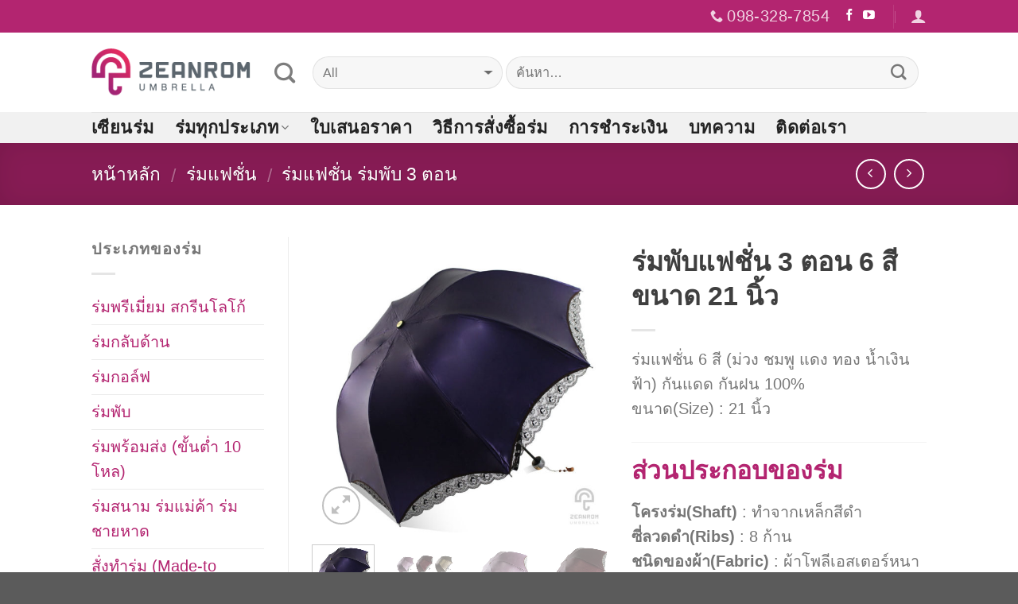

--- FILE ---
content_type: text/html; charset=UTF-8
request_url: https://zeanrom.com/umbrella/fashion-umbrella-21inchs/
body_size: 32204
content:
<!DOCTYPE html>
<!--[if IE 9 ]> <html lang="th" class="ie9 loading-site no-js"> <![endif]-->
<!--[if IE 8 ]> <html lang="th" class="ie8 loading-site no-js"> <![endif]-->
<!--[if (gte IE 9)|!(IE)]><!--><html lang="th" class="loading-site no-js"> <!--<![endif]-->
<head><meta charset="UTF-8" /><script>if(navigator.userAgent.match(/MSIE|Internet Explorer/i)||navigator.userAgent.match(/Trident\/7\..*?rv:11/i)){var href=document.location.href;if(!href.match(/[?&]nowprocket/)){if(href.indexOf("?")==-1){if(href.indexOf("#")==-1){document.location.href=href+"?nowprocket=1"}else{document.location.href=href.replace("#","?nowprocket=1#")}}else{if(href.indexOf("#")==-1){document.location.href=href+"&nowprocket=1"}else{document.location.href=href.replace("#","&nowprocket=1#")}}}}</script><script>class RocketLazyLoadScripts{constructor(e){this.triggerEvents=e,this.eventOptions={passive:!0},this.userEventListener=this.triggerListener.bind(this),this.delayedScripts={normal:[],async:[],defer:[]},this.allJQueries=[]}_addUserInteractionListener(e){this.triggerEvents.forEach((t=>window.addEventListener(t,e.userEventListener,e.eventOptions)))}_removeUserInteractionListener(e){this.triggerEvents.forEach((t=>window.removeEventListener(t,e.userEventListener,e.eventOptions)))}triggerListener(){this._removeUserInteractionListener(this),"loading"===document.readyState?document.addEventListener("DOMContentLoaded",this._loadEverythingNow.bind(this)):this._loadEverythingNow()}async _loadEverythingNow(){this._delayEventListeners(),this._delayJQueryReady(this),this._handleDocumentWrite(),this._registerAllDelayedScripts(),this._preloadAllScripts(),await this._loadScriptsFromList(this.delayedScripts.normal),await this._loadScriptsFromList(this.delayedScripts.defer),await this._loadScriptsFromList(this.delayedScripts.async),await this._triggerDOMContentLoaded(),await this._triggerWindowLoad(),window.dispatchEvent(new Event("rocket-allScriptsLoaded"))}_registerAllDelayedScripts(){document.querySelectorAll("script[type=rocketlazyloadscript]").forEach((e=>{e.hasAttribute("src")?e.hasAttribute("async")&&!1!==e.async?this.delayedScripts.async.push(e):e.hasAttribute("defer")&&!1!==e.defer||"module"===e.getAttribute("data-rocket-type")?this.delayedScripts.defer.push(e):this.delayedScripts.normal.push(e):this.delayedScripts.normal.push(e)}))}async _transformScript(e){return await this._requestAnimFrame(),new Promise((t=>{const n=document.createElement("script");let r;[...e.attributes].forEach((e=>{let t=e.nodeName;"type"!==t&&("data-rocket-type"===t&&(t="type",r=e.nodeValue),n.setAttribute(t,e.nodeValue))})),e.hasAttribute("src")?(n.addEventListener("load",t),n.addEventListener("error",t)):(n.text=e.text,t()),e.parentNode.replaceChild(n,e)}))}async _loadScriptsFromList(e){const t=e.shift();return t?(await this._transformScript(t),this._loadScriptsFromList(e)):Promise.resolve()}_preloadAllScripts(){var e=document.createDocumentFragment();[...this.delayedScripts.normal,...this.delayedScripts.defer,...this.delayedScripts.async].forEach((t=>{const n=t.getAttribute("src");if(n){const t=document.createElement("link");t.href=n,t.rel="preload",t.as="script",e.appendChild(t)}})),document.head.appendChild(e)}_delayEventListeners(){let e={};function t(t,n){!function(t){function n(n){return e[t].eventsToRewrite.indexOf(n)>=0?"rocket-"+n:n}e[t]||(e[t]={originalFunctions:{add:t.addEventListener,remove:t.removeEventListener},eventsToRewrite:[]},t.addEventListener=function(){arguments[0]=n(arguments[0]),e[t].originalFunctions.add.apply(t,arguments)},t.removeEventListener=function(){arguments[0]=n(arguments[0]),e[t].originalFunctions.remove.apply(t,arguments)})}(t),e[t].eventsToRewrite.push(n)}function n(e,t){let n=e[t];Object.defineProperty(e,t,{get:()=>n||function(){},set(r){e["rocket"+t]=n=r}})}t(document,"DOMContentLoaded"),t(window,"DOMContentLoaded"),t(window,"load"),t(window,"pageshow"),t(document,"readystatechange"),n(document,"onreadystatechange"),n(window,"onload"),n(window,"onpageshow")}_delayJQueryReady(e){let t=window.jQuery;Object.defineProperty(window,"jQuery",{get:()=>t,set(n){if(n&&n.fn&&!e.allJQueries.includes(n)){n.fn.ready=n.fn.init.prototype.ready=function(t){e.domReadyFired?t.bind(document)(n):document.addEventListener("rocket-DOMContentLoaded",(()=>t.bind(document)(n)))};const t=n.fn.on;n.fn.on=n.fn.init.prototype.on=function(){if(this[0]===window){function e(e){return e.split(" ").map((e=>"load"===e||0===e.indexOf("load.")?"rocket-jquery-load":e)).join(" ")}"string"==typeof arguments[0]||arguments[0]instanceof String?arguments[0]=e(arguments[0]):"object"==typeof arguments[0]&&Object.keys(arguments[0]).forEach((t=>{delete Object.assign(arguments[0],{[e(t)]:arguments[0][t]})[t]}))}return t.apply(this,arguments),this},e.allJQueries.push(n)}t=n}})}async _triggerDOMContentLoaded(){this.domReadyFired=!0,await this._requestAnimFrame(),document.dispatchEvent(new Event("rocket-DOMContentLoaded")),await this._requestAnimFrame(),window.dispatchEvent(new Event("rocket-DOMContentLoaded")),await this._requestAnimFrame(),document.dispatchEvent(new Event("rocket-readystatechange")),await this._requestAnimFrame(),document.rocketonreadystatechange&&document.rocketonreadystatechange()}async _triggerWindowLoad(){await this._requestAnimFrame(),window.dispatchEvent(new Event("rocket-load")),await this._requestAnimFrame(),window.rocketonload&&window.rocketonload(),await this._requestAnimFrame(),this.allJQueries.forEach((e=>e(window).trigger("rocket-jquery-load"))),window.dispatchEvent(new Event("rocket-pageshow")),await this._requestAnimFrame(),window.rocketonpageshow&&window.rocketonpageshow()}_handleDocumentWrite(){const e=new Map;document.write=document.writeln=function(t){const n=document.currentScript,r=document.createRange(),i=n.parentElement;let o=e.get(n);void 0===o&&(o=n.nextSibling,e.set(n,o));const a=document.createDocumentFragment();r.setStart(a,0),a.appendChild(r.createContextualFragment(t)),i.insertBefore(a,o)}}async _requestAnimFrame(){return new Promise((e=>requestAnimationFrame(e)))}static run(){const e=new RocketLazyLoadScripts(["keydown","mousemove","touchmove","touchstart","touchend","wheel"]);e._addUserInteractionListener(e)}}RocketLazyLoadScripts.run();</script>
	
	<meta name="viewport" content="width=device-width, initial-scale=1.0, maximum-scale=1.0, user-scalable=no" />

	<link rel="profile" href="http://gmpg.org/xfn/11" />
	<link rel="pingback" href="https://zeanrom.com/xmlrpc.php" />

	<script type="rocketlazyloadscript">(function(html){html.className = html.className.replace(/\bno-js\b/,'js')})(document.documentElement);</script>
<meta name='robots' content='index, follow, max-image-preview:large, max-snippet:-1, max-video-preview:-1' />
<script type="rocketlazyloadscript">window._wca = window._wca || [];</script>

	<!-- This site is optimized with the Yoast SEO plugin v18.0 - https://yoast.com/wordpress/plugins/seo/ -->
	<title>ร่มพับแฟชั่น 3 ตอน 6 สี ขนาด 21 นิ้ว</title>
	<meta name="description" content="ร่มแฟชั่น 6 สี (ม่วง ชมพู แดง ทอง น้ำเงิน ฟ้า) กันแดด กันฝน 100% ขนาด(Size) : 21 นิ้ว    ส่วนประกอบของร่ม โครงร่ม(Shaft) : ทำจากเหล็กสีดำ ซี่ลวดดำ(Ribs) : 8 ก้าน ชนิดของผ้า(Fabric) : ผ้าโพลีเอสเตอร์หนา 190 เส้น กันยูวี (UV) :  มีเคลือบยูวีสำหรับกันแดด ด้ามจับ(Handle) : พลาสติกเกรดดี พร้อมพวงกุญแจน่ารัก จุกร่ม(Bullet) : พลาสติกสีทอง มีผ้ารองอย่างดี ตุ้มร่ม(Tips) : พลาสติกสีดำเกรดดี ปลายมนกลม ซองร่ม : มีซองผ้าตามสีร่ม" />
	<link rel="canonical" href="https://zeanrom.com/umbrella/fashion-umbrella-21inchs/" />
	<meta property="og:locale" content="th_TH" />
	<meta property="og:type" content="article" />
	<meta property="og:title" content="ร่มพับแฟชั่น 3 ตอน 6 สี ขนาด 21 นิ้ว" />
	<meta property="og:description" content="ร่มแฟชั่น 6 สี (ม่วง ชมพู แดง ทอง น้ำเงิน ฟ้า) กันแดด กันฝน 100% ขนาด(Size) : 21 นิ้ว    ส่วนประกอบของร่ม โครงร่ม(Shaft) : ทำจากเหล็กสีดำ ซี่ลวดดำ(Ribs) : 8 ก้าน ชนิดของผ้า(Fabric) : ผ้าโพลีเอสเตอร์หนา 190 เส้น กันยูวี (UV) :  มีเคลือบยูวีสำหรับกันแดด ด้ามจับ(Handle) : พลาสติกเกรดดี พร้อมพวงกุญแจน่ารัก จุกร่ม(Bullet) : พลาสติกสีทอง มีผ้ารองอย่างดี ตุ้มร่ม(Tips) : พลาสติกสีดำเกรดดี ปลายมนกลม ซองร่ม : มีซองผ้าตามสีร่ม" />
	<meta property="og:url" content="https://zeanrom.com/umbrella/fashion-umbrella-21inchs/" />
	<meta property="og:site_name" content="เซียนร่ม โรงงานผลิตร่มขายส่งราคาถูก" />
	<meta property="article:publisher" content="https://www.facebook.com/zeanrom/" />
	<meta property="article:modified_time" content="2019-02-20T06:58:07+00:00" />
	<meta property="og:image" content="https://zeanrom.com/wp-content/uploads/2017/10/purple-umbrella-21inchs-001.jpg" />
	<meta property="og:image:width" content="800" />
	<meta property="og:image:height" content="800" />
	<meta property="og:image:type" content="image/jpeg" />
	<meta name="twitter:card" content="summary" />
	<meta name="twitter:label1" content="Est. reading time" />
	<meta name="twitter:data1" content="1 นาที" />
	<script type="application/ld+json" class="yoast-schema-graph">{"@context":"https://schema.org","@graph":[{"@type":"Organization","@id":"https://zeanrom.com/#organization","name":"เซียนร่ม","url":"https://zeanrom.com/","sameAs":["https://www.facebook.com/zeanrom/","https://www.youtube.com/channel/UCtt0CchyIYoPXjb6ZB3f5GA"],"logo":{"@type":"ImageObject","@id":"https://zeanrom.com/#logo","inLanguage":"th","url":"https://zeanrom.com/wp-content/uploads/2016/08/logo-zeanrom_03.jpg","contentUrl":"https://zeanrom.com/wp-content/uploads/2016/08/logo-zeanrom_03.jpg","width":191,"height":197,"caption":"เซียนร่ม"},"image":{"@id":"https://zeanrom.com/#logo"}},{"@type":"WebSite","@id":"https://zeanrom.com/#website","url":"https://zeanrom.com/","name":"เซียนร่ม โรงงานผลิตร่มขายส่งราคาถูก","description":"ขายส่งร่มราคาถูก","publisher":{"@id":"https://zeanrom.com/#organization"},"potentialAction":[{"@type":"SearchAction","target":{"@type":"EntryPoint","urlTemplate":"https://zeanrom.com/?s={search_term_string}"},"query-input":"required name=search_term_string"}],"inLanguage":"th"},{"@type":"ImageObject","@id":"https://zeanrom.com/umbrella/fashion-umbrella-21inchs/#primaryimage","inLanguage":"th","url":"https://zeanrom.com/wp-content/uploads/2017/10/purple-umbrella-21inchs-001.jpg","contentUrl":"https://zeanrom.com/wp-content/uploads/2017/10/purple-umbrella-21inchs-001.jpg","width":800,"height":800,"caption":"ร่มแฟชั่น สีม่วง 21 นิ้ว"},{"@type":"WebPage","@id":"https://zeanrom.com/umbrella/fashion-umbrella-21inchs/#webpage","url":"https://zeanrom.com/umbrella/fashion-umbrella-21inchs/","name":"ร่มพับแฟชั่น 3 ตอน 6 สี ขนาด 21 นิ้ว","isPartOf":{"@id":"https://zeanrom.com/#website"},"primaryImageOfPage":{"@id":"https://zeanrom.com/umbrella/fashion-umbrella-21inchs/#primaryimage"},"datePublished":"2017-10-26T01:46:47+00:00","dateModified":"2019-02-20T06:58:07+00:00","description":"ร่มแฟชั่น 6 สี (ม่วง ชมพู แดง ทอง น้ำเงิน ฟ้า) กันแดด กันฝน 100% ขนาด(Size) : 21 นิ้ว ส่วนประกอบของร่ม โครงร่ม(Shaft) : ทำจากเหล็กสีดำ ซี่ลวดดำ(Ribs) : 8 ก้าน ชนิดของผ้า(Fabric) : ผ้าโพลีเอสเตอร์หนา 190 เส้น กันยูวี (UV) :  มีเคลือบยูวีสำหรับกันแดด ด้ามจับ(Handle) : พลาสติกเกรดดี พร้อมพวงกุญแจน่ารัก จุกร่ม(Bullet) : พลาสติกสีทอง มีผ้ารองอย่างดี ตุ้มร่ม(Tips) : พลาสติกสีดำเกรดดี ปลายมนกลม ซองร่ม : มีซองผ้าตามสีร่ม","breadcrumb":{"@id":"https://zeanrom.com/umbrella/fashion-umbrella-21inchs/#breadcrumb"},"inLanguage":"th","potentialAction":[{"@type":"ReadAction","target":["https://zeanrom.com/umbrella/fashion-umbrella-21inchs/"]}]},{"@type":"BreadcrumbList","@id":"https://zeanrom.com/umbrella/fashion-umbrella-21inchs/#breadcrumb","itemListElement":[{"@type":"ListItem","position":1,"name":"Home","item":"https://zeanrom.com/"},{"@type":"ListItem","position":2,"name":"ร่ม","item":"https://zeanrom.com/shop/"},{"@type":"ListItem","position":3,"name":"ร่มพับแฟชั่น 3 ตอน 6 สี ขนาด 21 นิ้ว"}]}]}</script>
	<!-- / Yoast SEO plugin. -->


<link rel='dns-prefetch' href='//stats.wp.com' />
<link rel='dns-prefetch' href='//secure.gravatar.com' />
<link rel='dns-prefetch' href='//v0.wordpress.com' />

<link rel="alternate" type="application/rss+xml" title="เซียนร่ม โรงงานผลิตร่มขายส่งราคาถูก &raquo; ฟีด" href="https://zeanrom.com/feed/" />
<link rel="alternate" type="application/rss+xml" title="เซียนร่ม โรงงานผลิตร่มขายส่งราคาถูก &raquo; ฟีดความเห็น" href="https://zeanrom.com/comments/feed/" />
<style type="text/css">
img.wp-smiley,
img.emoji {
	display: inline !important;
	border: none !important;
	box-shadow: none !important;
	height: 1em !important;
	width: 1em !important;
	margin: 0 0.07em !important;
	vertical-align: -0.1em !important;
	background: none !important;
	padding: 0 !important;
}
</style>
	<link rel='stylesheet' id='wp-block-library-css'  href='https://zeanrom.com/wp-includes/css/dist/block-library/style.min.css?ver=5.9.12' type='text/css' media='all' />
<style id='wp-block-library-inline-css' type='text/css'>
.has-text-align-justify{text-align:justify;}
</style>
<link rel='stylesheet' id='mediaelement-css'  href='https://zeanrom.com/wp-includes/js/mediaelement/mediaelementplayer-legacy.min.css?ver=4.2.16' type='text/css' media='all' />
<link rel='stylesheet' id='wp-mediaelement-css'  href='https://zeanrom.com/wp-includes/js/mediaelement/wp-mediaelement.min.css?ver=5.9.12' type='text/css' media='all' />
<style id='global-styles-inline-css' type='text/css'>
body{--wp--preset--color--black: #000000;--wp--preset--color--cyan-bluish-gray: #abb8c3;--wp--preset--color--white: #ffffff;--wp--preset--color--pale-pink: #f78da7;--wp--preset--color--vivid-red: #cf2e2e;--wp--preset--color--luminous-vivid-orange: #ff6900;--wp--preset--color--luminous-vivid-amber: #fcb900;--wp--preset--color--light-green-cyan: #7bdcb5;--wp--preset--color--vivid-green-cyan: #00d084;--wp--preset--color--pale-cyan-blue: #8ed1fc;--wp--preset--color--vivid-cyan-blue: #0693e3;--wp--preset--color--vivid-purple: #9b51e0;--wp--preset--gradient--vivid-cyan-blue-to-vivid-purple: linear-gradient(135deg,rgba(6,147,227,1) 0%,rgb(155,81,224) 100%);--wp--preset--gradient--light-green-cyan-to-vivid-green-cyan: linear-gradient(135deg,rgb(122,220,180) 0%,rgb(0,208,130) 100%);--wp--preset--gradient--luminous-vivid-amber-to-luminous-vivid-orange: linear-gradient(135deg,rgba(252,185,0,1) 0%,rgba(255,105,0,1) 100%);--wp--preset--gradient--luminous-vivid-orange-to-vivid-red: linear-gradient(135deg,rgba(255,105,0,1) 0%,rgb(207,46,46) 100%);--wp--preset--gradient--very-light-gray-to-cyan-bluish-gray: linear-gradient(135deg,rgb(238,238,238) 0%,rgb(169,184,195) 100%);--wp--preset--gradient--cool-to-warm-spectrum: linear-gradient(135deg,rgb(74,234,220) 0%,rgb(151,120,209) 20%,rgb(207,42,186) 40%,rgb(238,44,130) 60%,rgb(251,105,98) 80%,rgb(254,248,76) 100%);--wp--preset--gradient--blush-light-purple: linear-gradient(135deg,rgb(255,206,236) 0%,rgb(152,150,240) 100%);--wp--preset--gradient--blush-bordeaux: linear-gradient(135deg,rgb(254,205,165) 0%,rgb(254,45,45) 50%,rgb(107,0,62) 100%);--wp--preset--gradient--luminous-dusk: linear-gradient(135deg,rgb(255,203,112) 0%,rgb(199,81,192) 50%,rgb(65,88,208) 100%);--wp--preset--gradient--pale-ocean: linear-gradient(135deg,rgb(255,245,203) 0%,rgb(182,227,212) 50%,rgb(51,167,181) 100%);--wp--preset--gradient--electric-grass: linear-gradient(135deg,rgb(202,248,128) 0%,rgb(113,206,126) 100%);--wp--preset--gradient--midnight: linear-gradient(135deg,rgb(2,3,129) 0%,rgb(40,116,252) 100%);--wp--preset--duotone--dark-grayscale: url('#wp-duotone-dark-grayscale');--wp--preset--duotone--grayscale: url('#wp-duotone-grayscale');--wp--preset--duotone--purple-yellow: url('#wp-duotone-purple-yellow');--wp--preset--duotone--blue-red: url('#wp-duotone-blue-red');--wp--preset--duotone--midnight: url('#wp-duotone-midnight');--wp--preset--duotone--magenta-yellow: url('#wp-duotone-magenta-yellow');--wp--preset--duotone--purple-green: url('#wp-duotone-purple-green');--wp--preset--duotone--blue-orange: url('#wp-duotone-blue-orange');--wp--preset--font-size--small: 13px;--wp--preset--font-size--medium: 20px;--wp--preset--font-size--large: 36px;--wp--preset--font-size--x-large: 42px;}.has-black-color{color: var(--wp--preset--color--black) !important;}.has-cyan-bluish-gray-color{color: var(--wp--preset--color--cyan-bluish-gray) !important;}.has-white-color{color: var(--wp--preset--color--white) !important;}.has-pale-pink-color{color: var(--wp--preset--color--pale-pink) !important;}.has-vivid-red-color{color: var(--wp--preset--color--vivid-red) !important;}.has-luminous-vivid-orange-color{color: var(--wp--preset--color--luminous-vivid-orange) !important;}.has-luminous-vivid-amber-color{color: var(--wp--preset--color--luminous-vivid-amber) !important;}.has-light-green-cyan-color{color: var(--wp--preset--color--light-green-cyan) !important;}.has-vivid-green-cyan-color{color: var(--wp--preset--color--vivid-green-cyan) !important;}.has-pale-cyan-blue-color{color: var(--wp--preset--color--pale-cyan-blue) !important;}.has-vivid-cyan-blue-color{color: var(--wp--preset--color--vivid-cyan-blue) !important;}.has-vivid-purple-color{color: var(--wp--preset--color--vivid-purple) !important;}.has-black-background-color{background-color: var(--wp--preset--color--black) !important;}.has-cyan-bluish-gray-background-color{background-color: var(--wp--preset--color--cyan-bluish-gray) !important;}.has-white-background-color{background-color: var(--wp--preset--color--white) !important;}.has-pale-pink-background-color{background-color: var(--wp--preset--color--pale-pink) !important;}.has-vivid-red-background-color{background-color: var(--wp--preset--color--vivid-red) !important;}.has-luminous-vivid-orange-background-color{background-color: var(--wp--preset--color--luminous-vivid-orange) !important;}.has-luminous-vivid-amber-background-color{background-color: var(--wp--preset--color--luminous-vivid-amber) !important;}.has-light-green-cyan-background-color{background-color: var(--wp--preset--color--light-green-cyan) !important;}.has-vivid-green-cyan-background-color{background-color: var(--wp--preset--color--vivid-green-cyan) !important;}.has-pale-cyan-blue-background-color{background-color: var(--wp--preset--color--pale-cyan-blue) !important;}.has-vivid-cyan-blue-background-color{background-color: var(--wp--preset--color--vivid-cyan-blue) !important;}.has-vivid-purple-background-color{background-color: var(--wp--preset--color--vivid-purple) !important;}.has-black-border-color{border-color: var(--wp--preset--color--black) !important;}.has-cyan-bluish-gray-border-color{border-color: var(--wp--preset--color--cyan-bluish-gray) !important;}.has-white-border-color{border-color: var(--wp--preset--color--white) !important;}.has-pale-pink-border-color{border-color: var(--wp--preset--color--pale-pink) !important;}.has-vivid-red-border-color{border-color: var(--wp--preset--color--vivid-red) !important;}.has-luminous-vivid-orange-border-color{border-color: var(--wp--preset--color--luminous-vivid-orange) !important;}.has-luminous-vivid-amber-border-color{border-color: var(--wp--preset--color--luminous-vivid-amber) !important;}.has-light-green-cyan-border-color{border-color: var(--wp--preset--color--light-green-cyan) !important;}.has-vivid-green-cyan-border-color{border-color: var(--wp--preset--color--vivid-green-cyan) !important;}.has-pale-cyan-blue-border-color{border-color: var(--wp--preset--color--pale-cyan-blue) !important;}.has-vivid-cyan-blue-border-color{border-color: var(--wp--preset--color--vivid-cyan-blue) !important;}.has-vivid-purple-border-color{border-color: var(--wp--preset--color--vivid-purple) !important;}.has-vivid-cyan-blue-to-vivid-purple-gradient-background{background: var(--wp--preset--gradient--vivid-cyan-blue-to-vivid-purple) !important;}.has-light-green-cyan-to-vivid-green-cyan-gradient-background{background: var(--wp--preset--gradient--light-green-cyan-to-vivid-green-cyan) !important;}.has-luminous-vivid-amber-to-luminous-vivid-orange-gradient-background{background: var(--wp--preset--gradient--luminous-vivid-amber-to-luminous-vivid-orange) !important;}.has-luminous-vivid-orange-to-vivid-red-gradient-background{background: var(--wp--preset--gradient--luminous-vivid-orange-to-vivid-red) !important;}.has-very-light-gray-to-cyan-bluish-gray-gradient-background{background: var(--wp--preset--gradient--very-light-gray-to-cyan-bluish-gray) !important;}.has-cool-to-warm-spectrum-gradient-background{background: var(--wp--preset--gradient--cool-to-warm-spectrum) !important;}.has-blush-light-purple-gradient-background{background: var(--wp--preset--gradient--blush-light-purple) !important;}.has-blush-bordeaux-gradient-background{background: var(--wp--preset--gradient--blush-bordeaux) !important;}.has-luminous-dusk-gradient-background{background: var(--wp--preset--gradient--luminous-dusk) !important;}.has-pale-ocean-gradient-background{background: var(--wp--preset--gradient--pale-ocean) !important;}.has-electric-grass-gradient-background{background: var(--wp--preset--gradient--electric-grass) !important;}.has-midnight-gradient-background{background: var(--wp--preset--gradient--midnight) !important;}.has-small-font-size{font-size: var(--wp--preset--font-size--small) !important;}.has-medium-font-size{font-size: var(--wp--preset--font-size--medium) !important;}.has-large-font-size{font-size: var(--wp--preset--font-size--large) !important;}.has-x-large-font-size{font-size: var(--wp--preset--font-size--x-large) !important;}
</style>
<link data-minify="1" rel='stylesheet' id='photoswipe-css'  href='https://zeanrom.com/wp-content/cache/min/1/wp-content/plugins/woocommerce/assets/css/photoswipe/photoswipe.css?ver=1755763735' type='text/css' media='all' />
<link data-minify="1" rel='stylesheet' id='photoswipe-default-skin-css'  href='https://zeanrom.com/wp-content/cache/min/1/wp-content/plugins/woocommerce/assets/css/photoswipe/default-skin/default-skin.css?ver=1755763735' type='text/css' media='all' />
<style id='woocommerce-inline-inline-css' type='text/css'>
.woocommerce form .form-row .required { visibility: visible; }
</style>
<link data-minify="1" rel='stylesheet' id='flatsome-icons-css'  href='https://zeanrom.com/wp-content/cache/min/1/wp-content/themes/flatsome/assets/css/fl-icons.css?ver=1755763583' type='text/css' media='all' />
<link data-minify="1" rel='stylesheet' id='flatsome-ninjaforms-css'  href='https://zeanrom.com/wp-content/cache/min/1/wp-content/themes/flatsome/inc/integrations/ninjaforms/ninjaforms.css?ver=1755763583' type='text/css' media='all' />
<link data-minify="1" rel='stylesheet' id='flatsome-main-css'  href='https://zeanrom.com/wp-content/cache/min/1/wp-content/themes/flatsome/assets/css/flatsome.css?ver=1755763583' type='text/css' media='all' />
<link data-minify="1" rel='stylesheet' id='flatsome-shop-css'  href='https://zeanrom.com/wp-content/cache/min/1/wp-content/themes/flatsome/assets/css/flatsome-shop.css?ver=1755763583' type='text/css' media='all' />
<link rel='stylesheet' id='flatsome-style-css'  href='https://zeanrom.com/wp-content/themes/flatsome-child/style.css?ver=3.6.0' type='text/css' media='all' />
<link data-minify="1" rel='stylesheet' id='jetpack_css-css'  href='https://zeanrom.com/wp-content/cache/min/1/wp-content/plugins/jetpack/css/jetpack.css?ver=1755763583' type='text/css' media='all' />
<script type="rocketlazyloadscript" data-rocket-type="text/javascript">
            window._nslDOMReady = function (callback) {
                if ( document.readyState === "complete" || document.readyState === "interactive" ) {
                    callback();
                } else {
                    document.addEventListener( "DOMContentLoaded", callback );
                }
            };
            </script><script type='text/javascript' src='https://zeanrom.com/wp-includes/js/jquery/jquery.min.js?ver=3.6.0' id='jquery-core-js'></script>
<script type="rocketlazyloadscript" data-rocket-type='text/javascript' src='https://zeanrom.com/wp-includes/js/jquery/jquery-migrate.min.js?ver=3.3.2' id='jquery-migrate-js'></script>
<script defer type='text/javascript' src='https://stats.wp.com/s-202604.js' id='woocommerce-analytics-js'></script>
<link rel="https://api.w.org/" href="https://zeanrom.com/wp-json/" /><link rel="alternate" type="application/json" href="https://zeanrom.com/wp-json/wp/v2/product/2408" /><link rel="EditURI" type="application/rsd+xml" title="RSD" href="https://zeanrom.com/xmlrpc.php?rsd" />
<link rel="wlwmanifest" type="application/wlwmanifest+xml" href="https://zeanrom.com/wp-includes/wlwmanifest.xml" /> 
<meta name="generator" content="WordPress 5.9.12" />
<meta name="generator" content="WooCommerce 3.4.1" />
<link rel="alternate" type="application/json+oembed" href="https://zeanrom.com/wp-json/oembed/1.0/embed?url=https%3A%2F%2Fzeanrom.com%2Fumbrella%2Ffashion-umbrella-21inchs%2F" />
<link rel="alternate" type="text/xml+oembed" href="https://zeanrom.com/wp-json/oembed/1.0/embed?url=https%3A%2F%2Fzeanrom.com%2Fumbrella%2Ffashion-umbrella-21inchs%2F&#038;format=xml" />
<!-- HFCM by 99 Robots - Snippet # 1: GA4 -->
<!-- Google tag (gtag.js) -->
<script type="rocketlazyloadscript" async src="https://www.googletagmanager.com/gtag/js?id=G-DP09FP4F01"></script>
<script type="rocketlazyloadscript">
  window.dataLayer = window.dataLayer || [];
  function gtag(){dataLayer.push(arguments);}
  gtag('js', new Date());

  gtag('config', 'G-DP09FP4F01');
</script>
<!-- /end HFCM by 99 Robots -->
<script type="rocketlazyloadscript" data-rocket-type="text/javascript">var daim_ajax_url = "https://zeanrom.com/wp-admin/admin-ajax.php";var daim_nonce = "645813cf8b";</script><style type='text/css'>img#wpstats{display:none}</style>
	<style>.bg{opacity: 0; transition: opacity 1s; -webkit-transition: opacity 1s;} .bg-loaded{opacity: 1;}</style><!--[if IE]><link rel="stylesheet" type="text/css" href="https://zeanrom.com/wp-content/themes/flatsome/assets/css/ie-fallback.css"><script src="//cdnjs.cloudflare.com/ajax/libs/html5shiv/3.6.1/html5shiv.js"></script><script>var head = document.getElementsByTagName('head')[0],style = document.createElement('style');style.type = 'text/css';style.styleSheet.cssText = ':before,:after{content:none !important';head.appendChild(style);setTimeout(function(){head.removeChild(style);}, 0);</script><script src="https://zeanrom.com/wp-content/themes/flatsome/assets/libs/ie-flexibility.js"></script><![endif]-->    <script type="rocketlazyloadscript" data-rocket-type="text/javascript">
    WebFontConfig = {
      google: { families: [ "Noto+Sans:regular,regular","-apple-system,+BlinkMacSystemFont,+&quot;Segoe+UI&quot;,+Roboto,+Oxygen-Sans,+Ubuntu,+Cantarell,+&quot;Helvetica+Neue&quot;,+sans-serif:regular,regular","Noto+Sans:regular,regular","Helvetica,Arial,sans-serif", ] }
    };
    (function() {
      var wf = document.createElement('script');
      wf.src = 'https://ajax.googleapis.com/ajax/libs/webfont/1/webfont.js';
      wf.type = 'text/javascript';
      wf.async = 'true';
      var s = document.getElementsByTagName('script')[0];
      s.parentNode.insertBefore(wf, s);
    })(); </script>
  <!-- Global site tag (gtag.js) - Google Analytics -->
<script type="rocketlazyloadscript" async src="https://www.googletagmanager.com/gtag/js?id=UA-42232611-26"></script>
<script type="rocketlazyloadscript">
  window.dataLayer = window.dataLayer || [];
  function gtag(){dataLayer.push(arguments);}
  gtag('js', new Date());
  gtag('config', 'UA-42232611-26');
</script>	<noscript><style>.woocommerce-product-gallery{ opacity: 1 !important; }</style></noscript>
	<link rel="icon" href="https://zeanrom.com/wp-content/uploads/2016/08/cropped-logo-zeanrom_03-32x32.jpg" sizes="32x32" />
<link rel="icon" href="https://zeanrom.com/wp-content/uploads/2016/08/cropped-logo-zeanrom_03-192x192.jpg" sizes="192x192" />
<link rel="apple-touch-icon" href="https://zeanrom.com/wp-content/uploads/2016/08/cropped-logo-zeanrom_03-180x180.jpg" />
<meta name="msapplication-TileImage" content="https://zeanrom.com/wp-content/uploads/2016/08/cropped-logo-zeanrom_03-270x270.jpg" />
<style id="custom-css" type="text/css">:root {--primary-color: #B32570;}/* Site Width */.header-main{height: 100px}#logo img{max-height: 100px}#logo{width:200px;}.header-bottom{min-height: 10px}.header-top{min-height: 30px}.transparent .header-main{height: 30px}.transparent #logo img{max-height: 30px}.has-transparent + .page-title:first-of-type,.has-transparent + #main > .page-title,.has-transparent + #main > div > .page-title,.has-transparent + #main .page-header-wrapper:first-of-type .page-title{padding-top: 110px;}.header.show-on-scroll,.stuck .header-main{height:70px!important}.stuck #logo img{max-height: 70px!important}.search-form{ width: 93%;}.header-bg-color, .header-wrapper {background-color: rgba(255,255,255,0.9)}.header-bottom {background-color: #f1f1f1}.header-main .nav > li > a{line-height: 16px }.stuck .header-main .nav > li > a{line-height: 50px }.header-bottom-nav > li > a{line-height: 16px }@media (max-width: 549px) {.header-main{height: 70px}#logo img{max-height: 70px}}.main-menu-overlay{background-color: #b32570}.nav-dropdown-has-arrow li.has-dropdown:before{border-bottom-color: #b32470;}.nav .nav-dropdown{border-color: #b32470 }.nav-dropdown{border-radius:3px}.nav-dropdown{font-size:100%}.nav-dropdown-has-arrow li.has-dropdown:after{border-bottom-color: #b32470;}.nav .nav-dropdown{background-color: #b32470}/* Color */.accordion-title.active, .has-icon-bg .icon .icon-inner,.logo a, .primary.is-underline, .primary.is-link, .badge-outline .badge-inner, .nav-outline > li.active> a,.nav-outline >li.active > a, .cart-icon strong,[data-color='primary'], .is-outline.primary{color: #B32570;}/* Color !important */[data-text-color="primary"]{color: #B32570!important;}/* Background */.scroll-to-bullets a,.featured-title, .label-new.menu-item > a:after, .nav-pagination > li > .current,.nav-pagination > li > span:hover,.nav-pagination > li > a:hover,.has-hover:hover .badge-outline .badge-inner,button[type="submit"], .button.wc-forward:not(.checkout):not(.checkout-button), .button.submit-button, .button.primary:not(.is-outline),.featured-table .title,.is-outline:hover, .has-icon:hover .icon-label,.nav-dropdown-bold .nav-column li > a:hover, .nav-dropdown.nav-dropdown-bold > li > a:hover, .nav-dropdown-bold.dark .nav-column li > a:hover, .nav-dropdown.nav-dropdown-bold.dark > li > a:hover, .is-outline:hover, .tagcloud a:hover,.grid-tools a, input[type='submit']:not(.is-form), .box-badge:hover .box-text, input.button.alt,.nav-box > li > a:hover,.nav-box > li.active > a,.nav-pills > li.active > a ,.current-dropdown .cart-icon strong, .cart-icon:hover strong, .nav-line-bottom > li > a:before, .nav-line-grow > li > a:before, .nav-line > li > a:before,.banner, .header-top, .slider-nav-circle .flickity-prev-next-button:hover svg, .slider-nav-circle .flickity-prev-next-button:hover .arrow, .primary.is-outline:hover, .button.primary:not(.is-outline), input[type='submit'].primary, input[type='submit'].primary, input[type='reset'].button, input[type='button'].primary, .badge-inner{background-color: #B32570;}/* Border */.nav-vertical.nav-tabs > li.active > a,.scroll-to-bullets a.active,.nav-pagination > li > .current,.nav-pagination > li > span:hover,.nav-pagination > li > a:hover,.has-hover:hover .badge-outline .badge-inner,.accordion-title.active,.featured-table,.is-outline:hover, .tagcloud a:hover,blockquote, .has-border, .cart-icon strong:after,.cart-icon strong,.blockUI:before, .processing:before,.loading-spin, .slider-nav-circle .flickity-prev-next-button:hover svg, .slider-nav-circle .flickity-prev-next-button:hover .arrow, .primary.is-outline:hover{border-color: #B32570}.nav-tabs > li.active > a{border-top-color: #B32570}.widget_shopping_cart_content .blockUI.blockOverlay:before { border-left-color: #B32570 }.woocommerce-checkout-review-order .blockUI.blockOverlay:before { border-left-color: #B32570 }/* Fill */.slider .flickity-prev-next-button:hover svg,.slider .flickity-prev-next-button:hover .arrow{fill: #B32570;}/* Background Color */[data-icon-label]:after, .secondary.is-underline:hover,.secondary.is-outline:hover,.icon-label,.button.secondary:not(.is-outline),.button.alt:not(.is-outline), .badge-inner.on-sale, .button.checkout, .single_add_to_cart_button{ background-color:#dd3333; }/* Color */.secondary.is-underline,.secondary.is-link, .secondary.is-outline,.stars a.active, .star-rating:before, .woocommerce-page .star-rating:before,.star-rating span:before, .color-secondary{color: #dd3333}/* Color !important */[data-text-color="secondary"]{color: #dd3333!important;}/* Border */.secondary.is-outline:hover{border-color:#dd3333}body{font-size: 124%;}@media screen and (max-width: 549px){body{font-size: 114%;}}body{font-family:"-apple-system, BlinkMacSystemFont, &quot;Segoe UI&quot;, Roboto, Oxygen-Sans, Ubuntu, Cantarell, &quot;Helvetica Neue&quot;, sans-serif", sans-serif}body{font-weight: 0}.nav > li > a {font-family:"Noto Sans", sans-serif;}.nav > li > a {font-weight: 0;}h1,h2,h3,h4,h5,h6,.heading-font, .off-canvas-center .nav-sidebar.nav-vertical > li > a{font-family: "Noto Sans", sans-serif;}h1,h2,h3,h4,h5,h6,.heading-font,.banner h1,.banner h2{font-weight: 0;}h1,h2,h3,h4,h5,h6,.heading-font{color: #3f3f3f;}.alt-font{font-family: "Helvetica,Arial,sans-serif", sans-serif;}.header:not(.transparent) .header-bottom-nav.nav > li > a{color: #232323;}.header:not(.transparent) .header-bottom-nav.nav > li > a:hover,.header:not(.transparent) .header-bottom-nav.nav > li.active > a,.header:not(.transparent) .header-bottom-nav.nav > li.current > a,.header:not(.transparent) .header-bottom-nav.nav > li > a.active,.header:not(.transparent) .header-bottom-nav.nav > li > a.current{color: #b32470;}.header-bottom-nav.nav-line-bottom > li > a:before,.header-bottom-nav.nav-line-grow > li > a:before,.header-bottom-nav.nav-line > li > a:before,.header-bottom-nav.nav-box > li > a:hover,.header-bottom-nav.nav-box > li.active > a,.header-bottom-nav.nav-pills > li > a:hover,.header-bottom-nav.nav-pills > li.active > a{color:#FFF!important;background-color: #b32470;}a{color: #4e657b;}a:hover{color: #dd3333;}.tagcloud a:hover{border-color: #dd3333;background-color: #dd3333;}.widget a{color: #b32470;}.widget a:hover{color: #dd3333;}.widget .tagcloud a:hover{border-color: #dd3333; background-color: #dd3333;}@media screen and (min-width: 550px){.products .box-vertical .box-image{min-width: 300px!important;width: 300px!important;}}/* Custom CSS */ul, ol {margin-left: 1em;}/*font menu */.nav-dark .nav>li>a{font-size:1.0em}/* hide close zotabox*/#spb-hidden-btn-informationbar{display:none!important;}h2 {color : #b32470;}.label-new.menu-item > a:after{content:"New";}.label-hot.menu-item > a:after{content:"Hot";}.label-sale.menu-item > a:after{content:"Sale";}.label-popular.menu-item > a:after{content:"Popular";}</style><noscript><style id="rocket-lazyload-nojs-css">.rll-youtube-player, [data-lazy-src]{display:none !important;}</style></noscript></head>

<body class="product-template-default single single-product postid-2408 woocommerce woocommerce-page woocommerce-no-js lightbox nav-dropdown-has-arrow">

<a class="skip-link screen-reader-text" href="#main">Skip to content</a>

<div id="wrapper">


<header id="header" class="header has-sticky sticky-jump">
   <div class="header-wrapper">
	<div id="top-bar" class="header-top hide-for-sticky nav-dark">
    <div class="flex-row container">
      <div class="flex-col hide-for-medium flex-left">
          <ul class="nav nav-left medium-nav-center nav-small  nav-divided">
                        </ul>
      </div><!-- flex-col left -->

      <div class="flex-col hide-for-medium flex-center">
          <ul class="nav nav-center nav-small  nav-divided">
                        </ul>
      </div><!-- center -->

      <div class="flex-col hide-for-medium flex-right">
         <ul class="nav top-bar-nav nav-right nav-small  nav-divided">
              <li class="header-contact-wrapper">
		<ul id="header-contact" class="nav nav-divided nav-uppercase header-contact">
		
					
			
						<li class="">
			  <a href="tel:098-328-7854" class="tooltip" title="098-328-7854">
			     <i class="icon-phone" style="font-size:16px;"></i>			      <span>098-328-7854</span>
			  </a>
			</li>
				</ul>
</li><li class="html header-social-icons ml-0">
	<div class="social-icons follow-icons " ><a href="https://www.facebook.com/zeanrom/" target="_blank" data-label="Facebook"  rel="noopener noreferrer nofollow" class="icon plain facebook tooltip" title="Follow on Facebook"><i class="icon-facebook" ></i></a><a href="https://www.youtube.com/channel/UCtt0CchyIYoPXjb6ZB3f5GA" target="_blank" rel="noopener noreferrer nofollow" data-label="YouTube" class="icon plain  youtube tooltip" title="Follow on YouTube"><i class="icon-youtube" ></i></a></div></li><li class="header-divider"></li><li class="account-item has-icon
    "
>

<a href="https://zeanrom.com/my-account/"
    class="nav-top-link nav-top-not-logged-in is-small"
    data-open="#login-form-popup"  >
  <i class="icon-user" ></i>
</a><!-- .account-login-link -->



</li>
          </ul>
      </div><!-- .flex-col right -->

            <div class="flex-col show-for-medium flex-grow">
          <ul class="nav nav-center nav-small mobile-nav  nav-divided">
              <li class="html custom html_topbar_left">โทรหาเซียนร่ม : 098-328-7854</li>          </ul>
      </div>
      
    </div><!-- .flex-row -->
</div><!-- #header-top -->
<div id="masthead" class="header-main ">
      <div class="header-inner flex-row container logo-left medium-logo-center" role="navigation">

          <!-- Logo -->
          <div id="logo" class="flex-col logo">
            <!-- Header logo -->
<a href="https://zeanrom.com/" title="เซียนร่ม โรงงานผลิตร่มขายส่งราคาถูก - ขายส่งร่มราคาถูก" rel="home">
    <img width="200" height="100" src="data:image/svg+xml,%3Csvg%20xmlns='http://www.w3.org/2000/svg'%20viewBox='0%200%20200%20100'%3E%3C/svg%3E" class="header_logo header-logo" alt="เซียนร่ม โรงงานผลิตร่มขายส่งราคาถูก" data-lazy-src="https://zeanrom.com/wp-content/uploads/2017/08/logo-zeanrom_06.png"/><noscript><img width="200" height="100" src="https://zeanrom.com/wp-content/uploads/2017/08/logo-zeanrom_06.png" class="header_logo header-logo" alt="เซียนร่ม โรงงานผลิตร่มขายส่งราคาถูก"/></noscript><img  width="200" height="100" src="data:image/svg+xml,%3Csvg%20xmlns='http://www.w3.org/2000/svg'%20viewBox='0%200%20200%20100'%3E%3C/svg%3E" class="header-logo-dark" alt="เซียนร่ม โรงงานผลิตร่มขายส่งราคาถูก" data-lazy-src="https://zeanrom.com/wp-content/uploads/2017/08/logo-zeanrom_06.png"/><noscript><img  width="200" height="100" src="https://zeanrom.com/wp-content/uploads/2017/08/logo-zeanrom_06.png" class="header-logo-dark" alt="เซียนร่ม โรงงานผลิตร่มขายส่งราคาถูก"/></noscript></a>
          </div>

          <!-- Mobile Left Elements -->
          <div class="flex-col show-for-medium flex-left">
            <ul class="mobile-nav nav nav-left ">
              <li class="nav-icon has-icon">
  		<a href="#" data-open="#main-menu" data-pos="left" data-bg="main-menu-overlay" data-color="" class="is-small" aria-controls="main-menu" aria-expanded="false">
		
		  <i class="icon-menu" ></i>
		  <span class="menu-title uppercase hide-for-small">Menu</span>		</a>
	</li>            </ul>
          </div>

          <!-- Left Elements -->
          <div class="flex-col hide-for-medium flex-left
            flex-grow">
            <ul class="header-nav header-nav-main nav nav-left  nav-size-xlarge nav-spacing-large" >
              <li class="header-search header-search-dropdown has-icon has-dropdown menu-item-has-children">
		<a href="#" class="is-small"><i class="icon-search" ></i></a>
		<ul class="nav-dropdown nav-dropdown-simple dark">
	 	<li class="header-search-form search-form html relative has-icon">
	<div class="header-search-form-wrapper">
		<div class="searchform-wrapper ux-search-box relative form-flat is-normal"><form role="search" method="get" class="searchform" action="https://zeanrom.com/">
		<div class="flex-row relative">
						<div class="flex-col search-form-categories">
			<select class="search_categories resize-select mb-0" name="product_cat"><option value="" selected='selected'>All</option><option value="premium-umbrella">ร่มพรีเมี่ยม สกรีนโลโก้</option><option value="reverse-umbrella">ร่มกลับด้าน</option><option value="golf-umbrella">ร่มกอล์ฟ</option><option value="fold-umbrella">ร่มพับ</option><option value="stock-umbrella">ร่มพร้อมส่ง (ขั้นต่ำ 10 โหล)</option><option value="outdoor-umbrella">ร่มสนาม ร่มแม่ค้า ร่มชายหาด</option><option value="made-to-order-umbrella">สั่งทำร่ม (Made-to Order)</option><option value="fashion-umbrella">ร่มแฟชั่น</option><option value="others">ร่มรุ่นอื่นๆ</option></select>			</div><!-- .flex-col -->
									<div class="flex-col flex-grow">
			  <input type="search" class="search-field mb-0" name="s" value="" placeholder="ค้นหา&hellip;" />
		    <input type="hidden" name="post_type" value="product" />
        			</div><!-- .flex-col -->
			<div class="flex-col">
				<button type="submit" class="ux-search-submit submit-button secondary button icon mb-0">
					<i class="icon-search" ></i>				</button>
			</div><!-- .flex-col -->
		</div><!-- .flex-row -->
	 <div class="live-search-results text-left z-top"></div>
</form>
</div>	</div>
</li>	</ul><!-- .nav-dropdown -->
</li>
<li class="header-search-form search-form html relative has-icon">
	<div class="header-search-form-wrapper">
		<div class="searchform-wrapper ux-search-box relative form-flat is-normal"><form role="search" method="get" class="searchform" action="https://zeanrom.com/">
		<div class="flex-row relative">
						<div class="flex-col search-form-categories">
			<select class="search_categories resize-select mb-0" name="product_cat"><option value="" selected='selected'>All</option><option value="premium-umbrella">ร่มพรีเมี่ยม สกรีนโลโก้</option><option value="reverse-umbrella">ร่มกลับด้าน</option><option value="golf-umbrella">ร่มกอล์ฟ</option><option value="fold-umbrella">ร่มพับ</option><option value="stock-umbrella">ร่มพร้อมส่ง (ขั้นต่ำ 10 โหล)</option><option value="outdoor-umbrella">ร่มสนาม ร่มแม่ค้า ร่มชายหาด</option><option value="made-to-order-umbrella">สั่งทำร่ม (Made-to Order)</option><option value="fashion-umbrella">ร่มแฟชั่น</option><option value="others">ร่มรุ่นอื่นๆ</option></select>			</div><!-- .flex-col -->
									<div class="flex-col flex-grow">
			  <input type="search" class="search-field mb-0" name="s" value="" placeholder="ค้นหา&hellip;" />
		    <input type="hidden" name="post_type" value="product" />
        			</div><!-- .flex-col -->
			<div class="flex-col">
				<button type="submit" class="ux-search-submit submit-button secondary button icon mb-0">
					<i class="icon-search" ></i>				</button>
			</div><!-- .flex-col -->
		</div><!-- .flex-row -->
	 <div class="live-search-results text-left z-top"></div>
</form>
</div>	</div>
</li>            </ul>
          </div>

          <!-- Right Elements -->
          <div class="flex-col hide-for-medium flex-right">
            <ul class="header-nav header-nav-main nav nav-right  nav-size-xlarge nav-spacing-large">
                          </ul>
          </div>

          <!-- Mobile Right Elements -->
          <div class="flex-col show-for-medium flex-right">
            <ul class="mobile-nav nav nav-right ">
              <li class="cart-item has-icon">

      <a href="https://zeanrom.com/cart/" class="header-cart-link off-canvas-toggle nav-top-link is-small" data-open="#cart-popup" data-class="off-canvas-cart" title="ตะกร้าสินค้า" data-pos="right">
  
    <i class="icon-shopping-basket"
    data-icon-label="0">
  </i>
  </a>


  <!-- Cart Sidebar Popup -->
  <div id="cart-popup" class="mfp-hide widget_shopping_cart">
  <div class="cart-popup-inner inner-padding">
      <div class="cart-popup-title text-center">
          <h4 class="uppercase">ตะกร้าสินค้า</h4>
          <div class="is-divider"></div>
      </div>
      <div class="widget_shopping_cart_content">
          

	<p class="woocommerce-mini-cart__empty-message">ไม่มีสินค้าในตะกร้า</p>


      </div>
             <div class="cart-sidebar-content relative"></div>  </div>
  </div>

</li>
            </ul>
          </div>

      </div><!-- .header-inner -->
     
            <!-- Header divider -->
      <div class="container"><div class="top-divider full-width"></div></div>
      </div><!-- .header-main --><div id="wide-nav" class="header-bottom wide-nav hide-for-medium">
    <div class="flex-row container">

                        <div class="flex-col hide-for-medium flex-left">
                <ul class="nav header-nav header-bottom-nav nav-left  nav-size-xlarge nav-spacing-xlarge nav-uppercase">
                    <li id="menu-item-10023" class="menu-item menu-item-type-post_type menu-item-object-page menu-item-home  menu-item-10023"><a href="https://zeanrom.com/" class="nav-top-link">เซียนร่ม</a></li>
<li id="menu-item-10022" class="menu-item menu-item-type-post_type menu-item-object-page menu-item-has-children current_page_parent  menu-item-10022 has-dropdown"><a href="https://zeanrom.com/shop/" class="nav-top-link">ร่มทุกประเภท<i class="icon-angle-down" ></i></a>
<ul class='nav-dropdown nav-dropdown-simple dark'>
	<li id="menu-item-4508" class="menu-item menu-item-type-taxonomy menu-item-object-product_cat  menu-item-4508"><a href="https://zeanrom.com/umbrella-category/premium-umbrella/">ร่มพรีเมี่ยม สกรีนโลโก้</a></li>
	<li id="menu-item-4509" class="menu-item menu-item-type-taxonomy menu-item-object-product_cat  menu-item-4509"><a href="https://zeanrom.com/umbrella-category/reverse-umbrella/">ร่มกลับด้าน</a></li>
	<li id="menu-item-4510" class="menu-item menu-item-type-taxonomy menu-item-object-product_cat  menu-item-4510"><a href="https://zeanrom.com/umbrella-category/golf-umbrella/">ร่มกอล์ฟ</a></li>
	<li id="menu-item-4511" class="menu-item menu-item-type-taxonomy menu-item-object-product_cat  menu-item-4511"><a href="https://zeanrom.com/umbrella-category/fold-umbrella/">ร่มพับ</a></li>
	<li id="menu-item-4513" class="menu-item menu-item-type-taxonomy menu-item-object-product_cat  menu-item-4513"><a href="https://zeanrom.com/umbrella-category/outdoor-umbrella/">ร่มสนาม ร่มแม่ค้า ร่มชายหาด</a></li>
	<li id="menu-item-4514" class="menu-item menu-item-type-taxonomy menu-item-object-product_cat  menu-item-4514"><a href="https://zeanrom.com/umbrella-category/made-to-order-umbrella/">สั่งทำร่ม (Made-to Order)</a></li>
	<li id="menu-item-4512" class="menu-item menu-item-type-taxonomy menu-item-object-product_cat  menu-item-4512"><a href="https://zeanrom.com/umbrella-category/stock-umbrella/">ร่มพร้อมส่ง (ขั้นต่ำ 10 โหล)</a></li>
	<li id="menu-item-4515" class="menu-item menu-item-type-taxonomy menu-item-object-product_cat current-product-ancestor current-menu-parent current-product-parent  menu-item-4515"><a href="https://zeanrom.com/umbrella-category/fashion-umbrella/">ร่มแฟชั่น</a></li>
</ul>
</li>
<li id="menu-item-1149" class="menu-item menu-item-type-post_type menu-item-object-page  menu-item-1149"><a href="https://zeanrom.com/quotation/" class="nav-top-link">ใบเสนอราคา</a></li>
<li id="menu-item-1132" class="menu-item menu-item-type-post_type menu-item-object-page  menu-item-1132"><a href="https://zeanrom.com/how-to-buy/" class="nav-top-link">วิธีการสั่งซื้อร่ม</a></li>
<li id="menu-item-1137" class="menu-item menu-item-type-post_type menu-item-object-page  menu-item-1137"><a href="https://zeanrom.com/payment/" class="nav-top-link">การชำระเงิน</a></li>
<li id="menu-item-1139" class="menu-item menu-item-type-post_type menu-item-object-page  menu-item-1139"><a href="https://zeanrom.com/blog/" class="nav-top-link">บทความ</a></li>
<li id="menu-item-1133" class="menu-item menu-item-type-post_type menu-item-object-page  menu-item-1133"><a href="https://zeanrom.com/contact/" class="nav-top-link">ติดต่อเรา</a></li>
                </ul>
            </div><!-- flex-col -->
            
            
                        <div class="flex-col hide-for-medium flex-right flex-grow">
              <ul class="nav header-nav header-bottom-nav nav-right  nav-size-xlarge nav-spacing-xlarge nav-uppercase">
                                 </ul>
            </div><!-- flex-col -->
            
            
    </div><!-- .flex-row -->
</div><!-- .header-bottom -->

<div class="header-bg-container fill"><div class="header-bg-image fill"></div><div class="header-bg-color fill"></div></div><!-- .header-bg-container -->   </div><!-- header-wrapper-->
</header>

<div class="shop-page-title product-page-title dark  page-title featured-title ">
	
	<div class="page-title-bg fill">
		<div class="title-bg fill bg-fill" data-parallax-fade="true" data-parallax="-2" data-parallax-background data-parallax-container=".page-title"></div>
		<div class="title-overlay fill"></div>
	</div>
	
	<div class="page-title-inner flex-row  medium-flex-wrap container">
	  <div class="flex-col flex-grow medium-text-center">
	  		<div class="is-large">
  <nav class="woocommerce-breadcrumb breadcrumbs"><a href="https://zeanrom.com">หน้าหลัก</a> <span class="divider">&#47;</span> <a href="https://zeanrom.com/umbrella-category/fashion-umbrella/">ร่มแฟชั่น</a> <span class="divider">&#47;</span> <a href="https://zeanrom.com/umbrella-category/fashion-umbrella/folding-umbrella/">ร่มแฟชั่น ร่มพับ 3 ตอน</a></nav></div>
	  </div><!-- .flex-left -->
	  
	   <div class="flex-col nav-right medium-text-center">
		   	<ul class="next-prev-thumbs is-small ">         <li class="prod-dropdown has-dropdown">
               <a href="https://zeanrom.com/umbrella/scottish-3-fold-umbrella/"  rel="next" class="button icon is-outline circle">
                  <i class="icon-angle-left" ></i>              </a>
              <div class="nav-dropdown">
                <a title="ร่มพับ 3 ตอน ลายสก๊อต 21 นิ้ว" href="https://zeanrom.com/umbrella/scottish-3-fold-umbrella/">
                <img width="100" height="100" src="data:image/svg+xml,%3Csvg%20xmlns='http://www.w3.org/2000/svg'%20viewBox='0%200%20100%20100'%3E%3C/svg%3E" class="attachment-shop_thumbnail size-shop_thumbnail wp-post-image" alt="ร่มแฟชั่น ร่มพับ 3 ตอน ลายสก็อต 22 นิ้ว" loading="lazy" data-lazy-srcset="https://zeanrom.com/wp-content/uploads/2017/12/scotoh-3-fold-umbrella-1-100x100.jpg 100w, https://zeanrom.com/wp-content/uploads/2017/12/scotoh-3-fold-umbrella-1-300x300.jpg 300w, https://zeanrom.com/wp-content/uploads/2017/12/scotoh-3-fold-umbrella-1-600x600.jpg 600w, https://zeanrom.com/wp-content/uploads/2017/12/scotoh-3-fold-umbrella-1-350x350.jpg 350w, https://zeanrom.com/wp-content/uploads/2017/12/scotoh-3-fold-umbrella-1-400x400.jpg 400w, https://zeanrom.com/wp-content/uploads/2017/12/scotoh-3-fold-umbrella-1-768x768.jpg 768w, https://zeanrom.com/wp-content/uploads/2017/12/scotoh-3-fold-umbrella-1.jpg 800w" data-lazy-sizes="(max-width: 100px) 100vw, 100px" data-lazy-src="https://zeanrom.com/wp-content/uploads/2017/12/scotoh-3-fold-umbrella-1-100x100.jpg" /><noscript><img width="100" height="100" src="https://zeanrom.com/wp-content/uploads/2017/12/scotoh-3-fold-umbrella-1-100x100.jpg" class="attachment-shop_thumbnail size-shop_thumbnail wp-post-image" alt="ร่มแฟชั่น ร่มพับ 3 ตอน ลายสก็อต 22 นิ้ว" loading="lazy" srcset="https://zeanrom.com/wp-content/uploads/2017/12/scotoh-3-fold-umbrella-1-100x100.jpg 100w, https://zeanrom.com/wp-content/uploads/2017/12/scotoh-3-fold-umbrella-1-300x300.jpg 300w, https://zeanrom.com/wp-content/uploads/2017/12/scotoh-3-fold-umbrella-1-600x600.jpg 600w, https://zeanrom.com/wp-content/uploads/2017/12/scotoh-3-fold-umbrella-1-350x350.jpg 350w, https://zeanrom.com/wp-content/uploads/2017/12/scotoh-3-fold-umbrella-1-400x400.jpg 400w, https://zeanrom.com/wp-content/uploads/2017/12/scotoh-3-fold-umbrella-1-768x768.jpg 768w, https://zeanrom.com/wp-content/uploads/2017/12/scotoh-3-fold-umbrella-1.jpg 800w" sizes="(max-width: 100px) 100vw, 100px" /></noscript></a>
              </div>
          </li>
               <li class="prod-dropdown has-dropdown">
               <a href="https://zeanrom.com/umbrella/dot-fashion-3-fold-umbrella/" rel="next" class="button icon is-outline circle">
                  <i class="icon-angle-right" ></i>              </a>
              <div class="nav-dropdown">
                  <a title="ร่มพับ 3 ตอน ลายจุด ขนาด 21 นิ้ว" href="https://zeanrom.com/umbrella/dot-fashion-3-fold-umbrella/">
                  <img width="100" height="100" src="data:image/svg+xml,%3Csvg%20xmlns='http://www.w3.org/2000/svg'%20viewBox='0%200%20100%20100'%3E%3C/svg%3E" class="attachment-shop_thumbnail size-shop_thumbnail wp-post-image" alt="ร่มแฟชั่น ร่มพับ 4 ตอน 22 นิ้ว สีทอง" loading="lazy" data-lazy-srcset="https://zeanrom.com/wp-content/uploads/2017/12/gold-4-fold-fashion-umbrella-1-100x100.jpg 100w, https://zeanrom.com/wp-content/uploads/2017/12/gold-4-fold-fashion-umbrella-1-300x300.jpg 300w, https://zeanrom.com/wp-content/uploads/2017/12/gold-4-fold-fashion-umbrella-1-600x600.jpg 600w, https://zeanrom.com/wp-content/uploads/2017/12/gold-4-fold-fashion-umbrella-1-350x350.jpg 350w, https://zeanrom.com/wp-content/uploads/2017/12/gold-4-fold-fashion-umbrella-1-400x400.jpg 400w, https://zeanrom.com/wp-content/uploads/2017/12/gold-4-fold-fashion-umbrella-1-768x768.jpg 768w, https://zeanrom.com/wp-content/uploads/2017/12/gold-4-fold-fashion-umbrella-1.jpg 800w" data-lazy-sizes="(max-width: 100px) 100vw, 100px" data-lazy-src="https://zeanrom.com/wp-content/uploads/2017/12/gold-4-fold-fashion-umbrella-1-100x100.jpg" /><noscript><img width="100" height="100" src="https://zeanrom.com/wp-content/uploads/2017/12/gold-4-fold-fashion-umbrella-1-100x100.jpg" class="attachment-shop_thumbnail size-shop_thumbnail wp-post-image" alt="ร่มแฟชั่น ร่มพับ 4 ตอน 22 นิ้ว สีทอง" loading="lazy" srcset="https://zeanrom.com/wp-content/uploads/2017/12/gold-4-fold-fashion-umbrella-1-100x100.jpg 100w, https://zeanrom.com/wp-content/uploads/2017/12/gold-4-fold-fashion-umbrella-1-300x300.jpg 300w, https://zeanrom.com/wp-content/uploads/2017/12/gold-4-fold-fashion-umbrella-1-600x600.jpg 600w, https://zeanrom.com/wp-content/uploads/2017/12/gold-4-fold-fashion-umbrella-1-350x350.jpg 350w, https://zeanrom.com/wp-content/uploads/2017/12/gold-4-fold-fashion-umbrella-1-400x400.jpg 400w, https://zeanrom.com/wp-content/uploads/2017/12/gold-4-fold-fashion-umbrella-1-768x768.jpg 768w, https://zeanrom.com/wp-content/uploads/2017/12/gold-4-fold-fashion-umbrella-1.jpg 800w" sizes="(max-width: 100px) 100vw, 100px" /></noscript></a>
              </div>
          </li>
      </ul>	   </div><!-- .flex-right -->
	</div><!-- flex-row -->
</div><!-- .page-title -->

<main id="main" class="">

	<div class="shop-container">
		
			<div class="container">
	</div><!-- /.container -->
<div id="product-2408" class="post-2408 product type-product status-publish has-post-thumbnail product_cat-fashion-umbrella product_cat-folding-umbrella product_tag-products-labeled-3-fold-umbrellas first instock shipping-taxable product-type-simple">
	<div class="product-main">
 <div class="row content-row row-divided row-large row-reverse">
	<div class="col large-9">
		<div class="row">
			<div class="large-6 col">
				
<div class="product-images relative mb-half has-hover woocommerce-product-gallery woocommerce-product-gallery--with-images woocommerce-product-gallery--columns-4 images" data-columns="4">

  <div class="badge-container is-larger absolute left top z-1">
</div>
  <div class="image-tools absolute top show-on-hover right z-3">
      </div>

  <figure class="woocommerce-product-gallery__wrapper product-gallery-slider slider slider-nav-small mb-half"
        data-flickity-options='{
                "cellAlign": "center",
                "wrapAround": true,
                "autoPlay": false,
                "prevNextButtons":true,
                "adaptiveHeight": true,
                "imagesLoaded": true,
                "lazyLoad": 1,
                "dragThreshold" : 15,
                "pageDots": false,
                "rightToLeft": false       }'>
    <div data-thumb="https://zeanrom.com/wp-content/uploads/2017/10/purple-umbrella-21inchs-001-100x100.jpg" class="woocommerce-product-gallery__image slide first"><a href="https://zeanrom.com/wp-content/uploads/2017/10/purple-umbrella-21inchs-001.jpg"><img width="600" height="600" src="https://zeanrom.com/wp-content/uploads/2017/10/purple-umbrella-21inchs-001-600x600.jpg" class="wp-post-image" alt="ร่มแฟชั่น สีม่วง 21 นิ้ว" title="ร่มแฟชั่น สีม่วง 21 นิ้ว" data-caption="ร่มแฟชั่น สีม่วง 21 นิ้ว" data-src="https://zeanrom.com/wp-content/uploads/2017/10/purple-umbrella-21inchs-001.jpg" data-large_image="https://zeanrom.com/wp-content/uploads/2017/10/purple-umbrella-21inchs-001.jpg" data-large_image_width="800" data-large_image_height="800" srcset="https://zeanrom.com/wp-content/uploads/2017/10/purple-umbrella-21inchs-001-600x600.jpg 600w, https://zeanrom.com/wp-content/uploads/2017/10/purple-umbrella-21inchs-001-300x300.jpg 300w, https://zeanrom.com/wp-content/uploads/2017/10/purple-umbrella-21inchs-001-100x100.jpg 100w, https://zeanrom.com/wp-content/uploads/2017/10/purple-umbrella-21inchs-001-350x350.jpg 350w, https://zeanrom.com/wp-content/uploads/2017/10/purple-umbrella-21inchs-001-400x400.jpg 400w, https://zeanrom.com/wp-content/uploads/2017/10/purple-umbrella-21inchs-001-768x768.jpg 768w, https://zeanrom.com/wp-content/uploads/2017/10/purple-umbrella-21inchs-001.jpg 800w" sizes="(max-width: 600px) 100vw, 600px" /></a></div><div data-thumb="https://zeanrom.com/wp-content/uploads/2017/10/pink-fahsion-umbrella-21inchs-004-1-100x100.jpg" class="woocommerce-product-gallery__image slide"><a href="https://zeanrom.com/wp-content/uploads/2017/10/pink-fahsion-umbrella-21inchs-004-1.jpg"><img width="600" height="600" src="https://zeanrom.com/wp-content/uploads/2017/10/pink-fahsion-umbrella-21inchs-004-1-600x600.jpg" class="" alt="ร่มแฟชั่น แบบพับ 3 ตอน 22 นิ้ว" title="ร่มแฟชั่น แบบพับ 3 ตอน 22 นิ้ว" data-caption="ร่มแฟชั่น แบบพับ 3 ตอน 22 นิ้ว" data-src="https://zeanrom.com/wp-content/uploads/2017/10/pink-fahsion-umbrella-21inchs-004-1.jpg" data-large_image="https://zeanrom.com/wp-content/uploads/2017/10/pink-fahsion-umbrella-21inchs-004-1.jpg" data-large_image_width="800" data-large_image_height="800" srcset="https://zeanrom.com/wp-content/uploads/2017/10/pink-fahsion-umbrella-21inchs-004-1-600x600.jpg 600w, https://zeanrom.com/wp-content/uploads/2017/10/pink-fahsion-umbrella-21inchs-004-1-300x300.jpg 300w, https://zeanrom.com/wp-content/uploads/2017/10/pink-fahsion-umbrella-21inchs-004-1-100x100.jpg 100w, https://zeanrom.com/wp-content/uploads/2017/10/pink-fahsion-umbrella-21inchs-004-1-350x350.jpg 350w, https://zeanrom.com/wp-content/uploads/2017/10/pink-fahsion-umbrella-21inchs-004-1-400x400.jpg 400w, https://zeanrom.com/wp-content/uploads/2017/10/pink-fahsion-umbrella-21inchs-004-1-768x768.jpg 768w, https://zeanrom.com/wp-content/uploads/2017/10/pink-fahsion-umbrella-21inchs-004-1.jpg 800w" sizes="(max-width: 600px) 100vw, 600px" /></a></div><div data-thumb="https://zeanrom.com/wp-content/uploads/2017/10/pink-fahsion-umbrella-21inchs-002-100x100.jpg" class="woocommerce-product-gallery__image slide"><a href="https://zeanrom.com/wp-content/uploads/2017/10/pink-fahsion-umbrella-21inchs-002.jpg"><img width="600" height="600" src="https://zeanrom.com/wp-content/uploads/2017/10/pink-fahsion-umbrella-21inchs-002-600x600.jpg" class="" alt="ร่มแฟชั่น สีชมพู 21 นิ้ว" title="ร่มแฟชั่น สีชมพู 21 นิ้ว" data-caption="ร่มแฟชั่น สีชมพู 21 นิ้ว" data-src="https://zeanrom.com/wp-content/uploads/2017/10/pink-fahsion-umbrella-21inchs-002.jpg" data-large_image="https://zeanrom.com/wp-content/uploads/2017/10/pink-fahsion-umbrella-21inchs-002.jpg" data-large_image_width="800" data-large_image_height="800" srcset="https://zeanrom.com/wp-content/uploads/2017/10/pink-fahsion-umbrella-21inchs-002-600x600.jpg 600w, https://zeanrom.com/wp-content/uploads/2017/10/pink-fahsion-umbrella-21inchs-002-300x300.jpg 300w, https://zeanrom.com/wp-content/uploads/2017/10/pink-fahsion-umbrella-21inchs-002-100x100.jpg 100w, https://zeanrom.com/wp-content/uploads/2017/10/pink-fahsion-umbrella-21inchs-002-350x350.jpg 350w, https://zeanrom.com/wp-content/uploads/2017/10/pink-fahsion-umbrella-21inchs-002-400x400.jpg 400w, https://zeanrom.com/wp-content/uploads/2017/10/pink-fahsion-umbrella-21inchs-002-768x768.jpg 768w, https://zeanrom.com/wp-content/uploads/2017/10/pink-fahsion-umbrella-21inchs-002.jpg 800w" sizes="(max-width: 600px) 100vw, 600px" /></a></div><div data-thumb="https://zeanrom.com/wp-content/uploads/2017/10/red-fashion-umbrella-21inchs-001-100x100.jpg" class="woocommerce-product-gallery__image slide"><a href="https://zeanrom.com/wp-content/uploads/2017/10/red-fashion-umbrella-21inchs-001.jpg"><img width="600" height="600" src="https://zeanrom.com/wp-content/uploads/2017/10/red-fashion-umbrella-21inchs-001-600x600.jpg" class="" alt="ร่มแฟชั่น สีแดง 21 นิ้ว" title="ร่มแฟชั่น สีแดง 21 นิ้ว" data-caption="ร่มแฟชั่น สีแดง 21 นิ้ว" data-src="https://zeanrom.com/wp-content/uploads/2017/10/red-fashion-umbrella-21inchs-001.jpg" data-large_image="https://zeanrom.com/wp-content/uploads/2017/10/red-fashion-umbrella-21inchs-001.jpg" data-large_image_width="800" data-large_image_height="800" srcset="https://zeanrom.com/wp-content/uploads/2017/10/red-fashion-umbrella-21inchs-001-600x600.jpg 600w, https://zeanrom.com/wp-content/uploads/2017/10/red-fashion-umbrella-21inchs-001-300x300.jpg 300w, https://zeanrom.com/wp-content/uploads/2017/10/red-fashion-umbrella-21inchs-001-100x100.jpg 100w, https://zeanrom.com/wp-content/uploads/2017/10/red-fashion-umbrella-21inchs-001-350x350.jpg 350w, https://zeanrom.com/wp-content/uploads/2017/10/red-fashion-umbrella-21inchs-001-400x400.jpg 400w, https://zeanrom.com/wp-content/uploads/2017/10/red-fashion-umbrella-21inchs-001-768x768.jpg 768w, https://zeanrom.com/wp-content/uploads/2017/10/red-fashion-umbrella-21inchs-001.jpg 800w" sizes="(max-width: 600px) 100vw, 600px" /></a></div><div data-thumb="https://zeanrom.com/wp-content/uploads/2017/10/gold-fashion-umbrella-21inchs-002-100x100.jpg" class="woocommerce-product-gallery__image slide"><a href="https://zeanrom.com/wp-content/uploads/2017/10/gold-fashion-umbrella-21inchs-002.jpg"><img width="600" height="600" src="https://zeanrom.com/wp-content/uploads/2017/10/gold-fashion-umbrella-21inchs-002-600x600.jpg" class="" alt="ร่มแฟชั่น สีทอง 21 นิ้ว" title="ร่มแฟชั่น สีทอง 21 นิ้ว" data-caption="ร่มแฟชั่น สีทอง 21 นิ้ว" data-src="https://zeanrom.com/wp-content/uploads/2017/10/gold-fashion-umbrella-21inchs-002.jpg" data-large_image="https://zeanrom.com/wp-content/uploads/2017/10/gold-fashion-umbrella-21inchs-002.jpg" data-large_image_width="800" data-large_image_height="800" srcset="https://zeanrom.com/wp-content/uploads/2017/10/gold-fashion-umbrella-21inchs-002-600x600.jpg 600w, https://zeanrom.com/wp-content/uploads/2017/10/gold-fashion-umbrella-21inchs-002-300x300.jpg 300w, https://zeanrom.com/wp-content/uploads/2017/10/gold-fashion-umbrella-21inchs-002-100x100.jpg 100w, https://zeanrom.com/wp-content/uploads/2017/10/gold-fashion-umbrella-21inchs-002-350x350.jpg 350w, https://zeanrom.com/wp-content/uploads/2017/10/gold-fashion-umbrella-21inchs-002-400x400.jpg 400w, https://zeanrom.com/wp-content/uploads/2017/10/gold-fashion-umbrella-21inchs-002-768x768.jpg 768w, https://zeanrom.com/wp-content/uploads/2017/10/gold-fashion-umbrella-21inchs-002.jpg 800w" sizes="(max-width: 600px) 100vw, 600px" /></a></div><div data-thumb="https://zeanrom.com/wp-content/uploads/2017/10/navy-blue-fashion-umbrella-21inchs-003-100x100.jpg" class="woocommerce-product-gallery__image slide"><a href="https://zeanrom.com/wp-content/uploads/2017/10/navy-blue-fashion-umbrella-21inchs-003.jpg"><img width="600" height="600" src="https://zeanrom.com/wp-content/uploads/2017/10/navy-blue-fashion-umbrella-21inchs-003-600x600.jpg" class="" alt="ร่มแฟชั่น สีน้ำเงิน 21 นิ้ว" title="ร่มแฟชั่น สีน้ำเงิน 21 นิ้ว" data-caption="ร่มแฟชั่น สีน้ำเงิน 21 นิ้ว" data-src="https://zeanrom.com/wp-content/uploads/2017/10/navy-blue-fashion-umbrella-21inchs-003.jpg" data-large_image="https://zeanrom.com/wp-content/uploads/2017/10/navy-blue-fashion-umbrella-21inchs-003.jpg" data-large_image_width="800" data-large_image_height="800" srcset="https://zeanrom.com/wp-content/uploads/2017/10/navy-blue-fashion-umbrella-21inchs-003-600x600.jpg 600w, https://zeanrom.com/wp-content/uploads/2017/10/navy-blue-fashion-umbrella-21inchs-003-300x300.jpg 300w, https://zeanrom.com/wp-content/uploads/2017/10/navy-blue-fashion-umbrella-21inchs-003-100x100.jpg 100w, https://zeanrom.com/wp-content/uploads/2017/10/navy-blue-fashion-umbrella-21inchs-003-350x350.jpg 350w, https://zeanrom.com/wp-content/uploads/2017/10/navy-blue-fashion-umbrella-21inchs-003-400x400.jpg 400w, https://zeanrom.com/wp-content/uploads/2017/10/navy-blue-fashion-umbrella-21inchs-003-768x768.jpg 768w, https://zeanrom.com/wp-content/uploads/2017/10/navy-blue-fashion-umbrella-21inchs-003.jpg 800w" sizes="(max-width: 600px) 100vw, 600px" /></a></div><div data-thumb="https://zeanrom.com/wp-content/uploads/2017/10/blue-fashion-umbrella-21inchs-002-100x100.jpg" class="woocommerce-product-gallery__image slide"><a href="https://zeanrom.com/wp-content/uploads/2017/10/blue-fashion-umbrella-21inchs-002.jpg"><img width="600" height="600" src="https://zeanrom.com/wp-content/uploads/2017/10/blue-fashion-umbrella-21inchs-002-600x600.jpg" class="" alt="ร่มแฟชั่น สีฟ้า 21 นิ้ว" title="ร่มแฟชั่น สีฟ้า 21 นิ้ว" data-caption="" data-src="https://zeanrom.com/wp-content/uploads/2017/10/blue-fashion-umbrella-21inchs-002.jpg" data-large_image="https://zeanrom.com/wp-content/uploads/2017/10/blue-fashion-umbrella-21inchs-002.jpg" data-large_image_width="800" data-large_image_height="800" srcset="https://zeanrom.com/wp-content/uploads/2017/10/blue-fashion-umbrella-21inchs-002-600x600.jpg 600w, https://zeanrom.com/wp-content/uploads/2017/10/blue-fashion-umbrella-21inchs-002-300x300.jpg 300w, https://zeanrom.com/wp-content/uploads/2017/10/blue-fashion-umbrella-21inchs-002-100x100.jpg 100w, https://zeanrom.com/wp-content/uploads/2017/10/blue-fashion-umbrella-21inchs-002-350x350.jpg 350w, https://zeanrom.com/wp-content/uploads/2017/10/blue-fashion-umbrella-21inchs-002-400x400.jpg 400w, https://zeanrom.com/wp-content/uploads/2017/10/blue-fashion-umbrella-21inchs-002-768x768.jpg 768w, https://zeanrom.com/wp-content/uploads/2017/10/blue-fashion-umbrella-21inchs-002.jpg 800w" sizes="(max-width: 600px) 100vw, 600px" /></a></div><div data-thumb="https://zeanrom.com/wp-content/uploads/2017/10/purple-umbrella-21inchs-003-100x100.jpg" class="woocommerce-product-gallery__image slide"><a href="https://zeanrom.com/wp-content/uploads/2017/10/purple-umbrella-21inchs-003.jpg"><img width="600" height="600" src="https://zeanrom.com/wp-content/uploads/2017/10/purple-umbrella-21inchs-003-600x600.jpg" class="" alt="ร่มแฟชั่น สีม่วง 21 นิ้ว" title="ร่มแฟชั่น สีม่วง 21 นิ้ว" data-caption="ร่มแฟชั่น สีม่วง 21 นิ้ว" data-src="https://zeanrom.com/wp-content/uploads/2017/10/purple-umbrella-21inchs-003.jpg" data-large_image="https://zeanrom.com/wp-content/uploads/2017/10/purple-umbrella-21inchs-003.jpg" data-large_image_width="800" data-large_image_height="800" srcset="https://zeanrom.com/wp-content/uploads/2017/10/purple-umbrella-21inchs-003-600x600.jpg 600w, https://zeanrom.com/wp-content/uploads/2017/10/purple-umbrella-21inchs-003-300x300.jpg 300w, https://zeanrom.com/wp-content/uploads/2017/10/purple-umbrella-21inchs-003-100x100.jpg 100w, https://zeanrom.com/wp-content/uploads/2017/10/purple-umbrella-21inchs-003-350x350.jpg 350w, https://zeanrom.com/wp-content/uploads/2017/10/purple-umbrella-21inchs-003-400x400.jpg 400w, https://zeanrom.com/wp-content/uploads/2017/10/purple-umbrella-21inchs-003-768x768.jpg 768w, https://zeanrom.com/wp-content/uploads/2017/10/purple-umbrella-21inchs-003.jpg 800w" sizes="(max-width: 600px) 100vw, 600px" /></a></div><div data-thumb="https://zeanrom.com/wp-content/uploads/2017/10/red-fashion-umbrella-21inchs-002-100x100.jpg" class="woocommerce-product-gallery__image slide"><a href="https://zeanrom.com/wp-content/uploads/2017/10/red-fashion-umbrella-21inchs-002.jpg"><img width="600" height="600" src="https://zeanrom.com/wp-content/uploads/2017/10/red-fashion-umbrella-21inchs-002-600x600.jpg" class="" alt="ร่มแฟชั่น สีแดง 21 นิ้ว" title="ร่มแฟชั่น สีแดง 21 นิ้ว" data-caption="ร่มแฟชั่น สีแดง 21 นิ้ว" data-src="https://zeanrom.com/wp-content/uploads/2017/10/red-fashion-umbrella-21inchs-002.jpg" data-large_image="https://zeanrom.com/wp-content/uploads/2017/10/red-fashion-umbrella-21inchs-002.jpg" data-large_image_width="800" data-large_image_height="800" srcset="https://zeanrom.com/wp-content/uploads/2017/10/red-fashion-umbrella-21inchs-002-600x600.jpg 600w, https://zeanrom.com/wp-content/uploads/2017/10/red-fashion-umbrella-21inchs-002-300x300.jpg 300w, https://zeanrom.com/wp-content/uploads/2017/10/red-fashion-umbrella-21inchs-002-100x100.jpg 100w, https://zeanrom.com/wp-content/uploads/2017/10/red-fashion-umbrella-21inchs-002-350x350.jpg 350w, https://zeanrom.com/wp-content/uploads/2017/10/red-fashion-umbrella-21inchs-002-400x400.jpg 400w, https://zeanrom.com/wp-content/uploads/2017/10/red-fashion-umbrella-21inchs-002-768x768.jpg 768w, https://zeanrom.com/wp-content/uploads/2017/10/red-fashion-umbrella-21inchs-002.jpg 800w" sizes="(max-width: 600px) 100vw, 600px" /></a></div><div data-thumb="https://zeanrom.com/wp-content/uploads/2017/10/gold-fashion-umbrella-21inchs-001-100x100.jpg" class="woocommerce-product-gallery__image slide"><a href="https://zeanrom.com/wp-content/uploads/2017/10/gold-fashion-umbrella-21inchs-001.jpg"><img width="600" height="600" src="https://zeanrom.com/wp-content/uploads/2017/10/gold-fashion-umbrella-21inchs-001-600x600.jpg" class="" alt="ร่มแฟชั่น สีทอง 21 นิ้ว" title="ร่มแฟชั่น สีทอง 21 นิ้ว" data-caption="ร่มแฟชั่น สีทอง 21 นิ้ว" data-src="https://zeanrom.com/wp-content/uploads/2017/10/gold-fashion-umbrella-21inchs-001.jpg" data-large_image="https://zeanrom.com/wp-content/uploads/2017/10/gold-fashion-umbrella-21inchs-001.jpg" data-large_image_width="800" data-large_image_height="800" srcset="https://zeanrom.com/wp-content/uploads/2017/10/gold-fashion-umbrella-21inchs-001-600x600.jpg 600w, https://zeanrom.com/wp-content/uploads/2017/10/gold-fashion-umbrella-21inchs-001-300x300.jpg 300w, https://zeanrom.com/wp-content/uploads/2017/10/gold-fashion-umbrella-21inchs-001-100x100.jpg 100w, https://zeanrom.com/wp-content/uploads/2017/10/gold-fashion-umbrella-21inchs-001-350x350.jpg 350w, https://zeanrom.com/wp-content/uploads/2017/10/gold-fashion-umbrella-21inchs-001-400x400.jpg 400w, https://zeanrom.com/wp-content/uploads/2017/10/gold-fashion-umbrella-21inchs-001-768x768.jpg 768w, https://zeanrom.com/wp-content/uploads/2017/10/gold-fashion-umbrella-21inchs-001.jpg 800w" sizes="(max-width: 600px) 100vw, 600px" /></a></div><div data-thumb="https://zeanrom.com/wp-content/uploads/2017/10/navy-blue-fashion-umbrella-21inchs-001-100x100.jpg" class="woocommerce-product-gallery__image slide"><a href="https://zeanrom.com/wp-content/uploads/2017/10/navy-blue-fashion-umbrella-21inchs-001.jpg"><img width="600" height="600" src="https://zeanrom.com/wp-content/uploads/2017/10/navy-blue-fashion-umbrella-21inchs-001-600x600.jpg" class="" alt="ร่มแฟชั่น สีน้ำเงิน 21 นิ้ว" title="ร่มแฟชั่น สีน้ำเงิน 21 นิ้ว" data-caption="ร่มแฟชั่น สีน้ำเงิน 21 นิ้ว" data-src="https://zeanrom.com/wp-content/uploads/2017/10/navy-blue-fashion-umbrella-21inchs-001.jpg" data-large_image="https://zeanrom.com/wp-content/uploads/2017/10/navy-blue-fashion-umbrella-21inchs-001.jpg" data-large_image_width="800" data-large_image_height="800" srcset="https://zeanrom.com/wp-content/uploads/2017/10/navy-blue-fashion-umbrella-21inchs-001-600x600.jpg 600w, https://zeanrom.com/wp-content/uploads/2017/10/navy-blue-fashion-umbrella-21inchs-001-300x300.jpg 300w, https://zeanrom.com/wp-content/uploads/2017/10/navy-blue-fashion-umbrella-21inchs-001-100x100.jpg 100w, https://zeanrom.com/wp-content/uploads/2017/10/navy-blue-fashion-umbrella-21inchs-001-350x350.jpg 350w, https://zeanrom.com/wp-content/uploads/2017/10/navy-blue-fashion-umbrella-21inchs-001-400x400.jpg 400w, https://zeanrom.com/wp-content/uploads/2017/10/navy-blue-fashion-umbrella-21inchs-001-768x768.jpg 768w, https://zeanrom.com/wp-content/uploads/2017/10/navy-blue-fashion-umbrella-21inchs-001.jpg 800w" sizes="(max-width: 600px) 100vw, 600px" /></a></div><div data-thumb="https://zeanrom.com/wp-content/uploads/2017/10/blue-fashion-umbrella-21inchs-003-100x100.jpg" class="woocommerce-product-gallery__image slide"><a href="https://zeanrom.com/wp-content/uploads/2017/10/blue-fashion-umbrella-21inchs-003.jpg"><img width="600" height="600" src="https://zeanrom.com/wp-content/uploads/2017/10/blue-fashion-umbrella-21inchs-003-600x600.jpg" class="" alt="ร่มแฟชั่น สีฟ้า 21 นิ้ว" title="ร่มแฟชั่น สีฟ้า 21 นิ้ว" data-caption="ร่มแฟชั่น สีฟ้า 21 นิ้ว" data-src="https://zeanrom.com/wp-content/uploads/2017/10/blue-fashion-umbrella-21inchs-003.jpg" data-large_image="https://zeanrom.com/wp-content/uploads/2017/10/blue-fashion-umbrella-21inchs-003.jpg" data-large_image_width="800" data-large_image_height="800" srcset="https://zeanrom.com/wp-content/uploads/2017/10/blue-fashion-umbrella-21inchs-003-600x600.jpg 600w, https://zeanrom.com/wp-content/uploads/2017/10/blue-fashion-umbrella-21inchs-003-300x300.jpg 300w, https://zeanrom.com/wp-content/uploads/2017/10/blue-fashion-umbrella-21inchs-003-100x100.jpg 100w, https://zeanrom.com/wp-content/uploads/2017/10/blue-fashion-umbrella-21inchs-003-350x350.jpg 350w, https://zeanrom.com/wp-content/uploads/2017/10/blue-fashion-umbrella-21inchs-003-400x400.jpg 400w, https://zeanrom.com/wp-content/uploads/2017/10/blue-fashion-umbrella-21inchs-003-768x768.jpg 768w, https://zeanrom.com/wp-content/uploads/2017/10/blue-fashion-umbrella-21inchs-003.jpg 800w" sizes="(max-width: 600px) 100vw, 600px" /></a></div><div data-thumb="https://zeanrom.com/wp-content/uploads/2017/10/fahsion-umbrella-21inchs-005-100x100.jpg" class="woocommerce-product-gallery__image slide"><a href="https://zeanrom.com/wp-content/uploads/2017/10/fahsion-umbrella-21inchs-005.jpg"><img width="600" height="600" src="https://zeanrom.com/wp-content/uploads/2017/10/fahsion-umbrella-21inchs-005-600x600.jpg" class="" alt="ร่มแฟชั่น สีม่วง 21 นิ้ว" title="ร่มแฟชั่น สีม่วง 21 นิ้ว" data-caption="ร่มแฟชั่น สีม่วง 21 นิ้ว" data-src="https://zeanrom.com/wp-content/uploads/2017/10/fahsion-umbrella-21inchs-005.jpg" data-large_image="https://zeanrom.com/wp-content/uploads/2017/10/fahsion-umbrella-21inchs-005.jpg" data-large_image_width="800" data-large_image_height="800" srcset="https://zeanrom.com/wp-content/uploads/2017/10/fahsion-umbrella-21inchs-005-600x600.jpg 600w, https://zeanrom.com/wp-content/uploads/2017/10/fahsion-umbrella-21inchs-005-300x300.jpg 300w, https://zeanrom.com/wp-content/uploads/2017/10/fahsion-umbrella-21inchs-005-100x100.jpg 100w, https://zeanrom.com/wp-content/uploads/2017/10/fahsion-umbrella-21inchs-005-350x350.jpg 350w, https://zeanrom.com/wp-content/uploads/2017/10/fahsion-umbrella-21inchs-005-400x400.jpg 400w, https://zeanrom.com/wp-content/uploads/2017/10/fahsion-umbrella-21inchs-005-768x768.jpg 768w, https://zeanrom.com/wp-content/uploads/2017/10/fahsion-umbrella-21inchs-005.jpg 800w" sizes="(max-width: 600px) 100vw, 600px" /></a></div><div data-thumb="https://zeanrom.com/wp-content/uploads/2017/10/fahsion-umbrella-21inchs-004-100x100.jpg" class="woocommerce-product-gallery__image slide"><a href="https://zeanrom.com/wp-content/uploads/2017/10/fahsion-umbrella-21inchs-004.jpg"><img width="600" height="600" src="https://zeanrom.com/wp-content/uploads/2017/10/fahsion-umbrella-21inchs-004-600x600.jpg" class="" alt="ร่มแฟชั่น สีม่วง 21 นิ้ว" title="ร่มแฟชั่น สีม่วง 21 นิ้ว" data-caption="ร่มแฟชั่น สีม่วง 21 นิ้ว" data-src="https://zeanrom.com/wp-content/uploads/2017/10/fahsion-umbrella-21inchs-004.jpg" data-large_image="https://zeanrom.com/wp-content/uploads/2017/10/fahsion-umbrella-21inchs-004.jpg" data-large_image_width="800" data-large_image_height="800" srcset="https://zeanrom.com/wp-content/uploads/2017/10/fahsion-umbrella-21inchs-004-600x600.jpg 600w, https://zeanrom.com/wp-content/uploads/2017/10/fahsion-umbrella-21inchs-004-300x300.jpg 300w, https://zeanrom.com/wp-content/uploads/2017/10/fahsion-umbrella-21inchs-004-100x100.jpg 100w, https://zeanrom.com/wp-content/uploads/2017/10/fahsion-umbrella-21inchs-004-350x350.jpg 350w, https://zeanrom.com/wp-content/uploads/2017/10/fahsion-umbrella-21inchs-004-400x400.jpg 400w, https://zeanrom.com/wp-content/uploads/2017/10/fahsion-umbrella-21inchs-004-768x768.jpg 768w, https://zeanrom.com/wp-content/uploads/2017/10/fahsion-umbrella-21inchs-004.jpg 800w" sizes="(max-width: 600px) 100vw, 600px" /></a></div><div data-thumb="https://zeanrom.com/wp-content/uploads/2017/10/fahsion-umbrella-21inchs-003-100x100.jpg" class="woocommerce-product-gallery__image slide"><a href="https://zeanrom.com/wp-content/uploads/2017/10/fahsion-umbrella-21inchs-003.jpg"><img width="600" height="600" src="https://zeanrom.com/wp-content/uploads/2017/10/fahsion-umbrella-21inchs-003-600x600.jpg" class="" alt="ร่มแฟชั่น สีม่วง 21 นิ้ว" title="ร่มแฟชั่น สีม่วง 21 นิ้ว" data-caption="ร่มแฟชั่น สีม่วง 21 นิ้ว" data-src="https://zeanrom.com/wp-content/uploads/2017/10/fahsion-umbrella-21inchs-003.jpg" data-large_image="https://zeanrom.com/wp-content/uploads/2017/10/fahsion-umbrella-21inchs-003.jpg" data-large_image_width="800" data-large_image_height="800" srcset="https://zeanrom.com/wp-content/uploads/2017/10/fahsion-umbrella-21inchs-003-600x600.jpg 600w, https://zeanrom.com/wp-content/uploads/2017/10/fahsion-umbrella-21inchs-003-300x300.jpg 300w, https://zeanrom.com/wp-content/uploads/2017/10/fahsion-umbrella-21inchs-003-100x100.jpg 100w, https://zeanrom.com/wp-content/uploads/2017/10/fahsion-umbrella-21inchs-003-350x350.jpg 350w, https://zeanrom.com/wp-content/uploads/2017/10/fahsion-umbrella-21inchs-003-400x400.jpg 400w, https://zeanrom.com/wp-content/uploads/2017/10/fahsion-umbrella-21inchs-003-768x768.jpg 768w, https://zeanrom.com/wp-content/uploads/2017/10/fahsion-umbrella-21inchs-003.jpg 800w" sizes="(max-width: 600px) 100vw, 600px" /></a></div><div data-thumb="https://zeanrom.com/wp-content/uploads/2017/10/fahsion-umbrella-21inchs-002-100x100.jpg" class="woocommerce-product-gallery__image slide"><a href="https://zeanrom.com/wp-content/uploads/2017/10/fahsion-umbrella-21inchs-002.jpg"><img width="600" height="600" src="https://zeanrom.com/wp-content/uploads/2017/10/fahsion-umbrella-21inchs-002-600x600.jpg" class="" alt="ร่มแฟชั่น สีม่วง 21 นิ้ว" title="ร่มแฟชั่น สีม่วง 21 นิ้ว" data-caption="ร่มแฟชั่น สีม่วง 21 นิ้ว" data-src="https://zeanrom.com/wp-content/uploads/2017/10/fahsion-umbrella-21inchs-002.jpg" data-large_image="https://zeanrom.com/wp-content/uploads/2017/10/fahsion-umbrella-21inchs-002.jpg" data-large_image_width="800" data-large_image_height="800" srcset="https://zeanrom.com/wp-content/uploads/2017/10/fahsion-umbrella-21inchs-002-600x600.jpg 600w, https://zeanrom.com/wp-content/uploads/2017/10/fahsion-umbrella-21inchs-002-300x300.jpg 300w, https://zeanrom.com/wp-content/uploads/2017/10/fahsion-umbrella-21inchs-002-100x100.jpg 100w, https://zeanrom.com/wp-content/uploads/2017/10/fahsion-umbrella-21inchs-002-350x350.jpg 350w, https://zeanrom.com/wp-content/uploads/2017/10/fahsion-umbrella-21inchs-002-400x400.jpg 400w, https://zeanrom.com/wp-content/uploads/2017/10/fahsion-umbrella-21inchs-002-768x768.jpg 768w, https://zeanrom.com/wp-content/uploads/2017/10/fahsion-umbrella-21inchs-002.jpg 800w" sizes="(max-width: 600px) 100vw, 600px" /></a></div><div data-thumb="https://zeanrom.com/wp-content/uploads/2017/10/fahsion-umbrella-21inchs-001-100x100.jpg" class="woocommerce-product-gallery__image slide"><a href="https://zeanrom.com/wp-content/uploads/2017/10/fahsion-umbrella-21inchs-001.jpg"><img width="600" height="600" src="https://zeanrom.com/wp-content/uploads/2017/10/fahsion-umbrella-21inchs-001-600x600.jpg" class="" alt="ร่มแฟชั่น สีม่วง 21 นิ้ว" title="ร่มแฟชั่น สีม่วง 21 นิ้ว" data-caption="ร่มแฟชั่น สีม่วง 21 นิ้ว" data-src="https://zeanrom.com/wp-content/uploads/2017/10/fahsion-umbrella-21inchs-001.jpg" data-large_image="https://zeanrom.com/wp-content/uploads/2017/10/fahsion-umbrella-21inchs-001.jpg" data-large_image_width="800" data-large_image_height="800" srcset="https://zeanrom.com/wp-content/uploads/2017/10/fahsion-umbrella-21inchs-001-600x600.jpg 600w, https://zeanrom.com/wp-content/uploads/2017/10/fahsion-umbrella-21inchs-001-300x300.jpg 300w, https://zeanrom.com/wp-content/uploads/2017/10/fahsion-umbrella-21inchs-001-100x100.jpg 100w, https://zeanrom.com/wp-content/uploads/2017/10/fahsion-umbrella-21inchs-001-350x350.jpg 350w, https://zeanrom.com/wp-content/uploads/2017/10/fahsion-umbrella-21inchs-001-400x400.jpg 400w, https://zeanrom.com/wp-content/uploads/2017/10/fahsion-umbrella-21inchs-001-768x768.jpg 768w, https://zeanrom.com/wp-content/uploads/2017/10/fahsion-umbrella-21inchs-001.jpg 800w" sizes="(max-width: 600px) 100vw, 600px" /></a></div>  </figure>

  <div class="image-tools absolute bottom left z-3">
        <a href="#product-zoom" class="zoom-button button is-outline circle icon tooltip hide-for-small" title="Zoom">
      <i class="icon-expand" ></i>    </a>
   </div>
</div>

  <div class="product-thumbnails thumbnails slider row row-small row-slider slider-nav-small small-columns-4"
    data-flickity-options='{
              "cellAlign": "left",
              "wrapAround": false,
              "autoPlay": false,
              "prevNextButtons": true,
              "asNavFor": ".product-gallery-slider",
              "percentPosition": true,
              "imagesLoaded": true,
              "pageDots": false,
              "rightToLeft": false,
              "contain": true
          }'
    >          <div class="col is-nav-selected first">
        <a>
          <img src="data:image/svg+xml,%3Csvg%20xmlns='http://www.w3.org/2000/svg'%20viewBox='0%200%20300%20300'%3E%3C/svg%3E" width="300" height="300" class="attachment-woocommerce_thumbnail" alt="ร่มแฟชั่น สีม่วง 21 นิ้ว" data-lazy-src="https://zeanrom.com/wp-content/uploads/2017/10/purple-umbrella-21inchs-001-300x300.jpg" /><noscript><img src="https://zeanrom.com/wp-content/uploads/2017/10/purple-umbrella-21inchs-001-300x300.jpg" width="300" height="300" class="attachment-woocommerce_thumbnail" alt="ร่มแฟชั่น สีม่วง 21 นิ้ว" /></noscript>        </a>
      </div>
    <div class="col"><a><img src="data:image/svg+xml,%3Csvg%20xmlns='http://www.w3.org/2000/svg'%20viewBox='0%200%20300%20300'%3E%3C/svg%3E" width="300" height="300"  class="attachment-woocommerce_thumbnail" alt="ร่มแฟชั่น แบบพับ 3 ตอน 22 นิ้ว" data-lazy-src="https://zeanrom.com/wp-content/uploads/2017/10/pink-fahsion-umbrella-21inchs-004-1-300x300.jpg" /><noscript><img src="https://zeanrom.com/wp-content/uploads/2017/10/pink-fahsion-umbrella-21inchs-004-1-300x300.jpg" width="300" height="300"  class="attachment-woocommerce_thumbnail" alt="ร่มแฟชั่น แบบพับ 3 ตอน 22 นิ้ว" /></noscript></a></div><div class="col"><a><img src="data:image/svg+xml,%3Csvg%20xmlns='http://www.w3.org/2000/svg'%20viewBox='0%200%20300%20300'%3E%3C/svg%3E" width="300" height="300"  class="attachment-woocommerce_thumbnail" alt="ร่มแฟชั่น สีชมพู 21 นิ้ว" data-lazy-src="https://zeanrom.com/wp-content/uploads/2017/10/pink-fahsion-umbrella-21inchs-002-300x300.jpg" /><noscript><img src="https://zeanrom.com/wp-content/uploads/2017/10/pink-fahsion-umbrella-21inchs-002-300x300.jpg" width="300" height="300"  class="attachment-woocommerce_thumbnail" alt="ร่มแฟชั่น สีชมพู 21 นิ้ว" /></noscript></a></div><div class="col"><a><img src="data:image/svg+xml,%3Csvg%20xmlns='http://www.w3.org/2000/svg'%20viewBox='0%200%20300%20300'%3E%3C/svg%3E" width="300" height="300"  class="attachment-woocommerce_thumbnail" alt="ร่มแฟชั่น สีแดง 21 นิ้ว" data-lazy-src="https://zeanrom.com/wp-content/uploads/2017/10/red-fashion-umbrella-21inchs-001-300x300.jpg" /><noscript><img src="https://zeanrom.com/wp-content/uploads/2017/10/red-fashion-umbrella-21inchs-001-300x300.jpg" width="300" height="300"  class="attachment-woocommerce_thumbnail" alt="ร่มแฟชั่น สีแดง 21 นิ้ว" /></noscript></a></div><div class="col"><a><img src="data:image/svg+xml,%3Csvg%20xmlns='http://www.w3.org/2000/svg'%20viewBox='0%200%20300%20300'%3E%3C/svg%3E" width="300" height="300"  class="attachment-woocommerce_thumbnail" alt="ร่มแฟชั่น สีทอง 21 นิ้ว" data-lazy-src="https://zeanrom.com/wp-content/uploads/2017/10/gold-fashion-umbrella-21inchs-002-300x300.jpg" /><noscript><img src="https://zeanrom.com/wp-content/uploads/2017/10/gold-fashion-umbrella-21inchs-002-300x300.jpg" width="300" height="300"  class="attachment-woocommerce_thumbnail" alt="ร่มแฟชั่น สีทอง 21 นิ้ว" /></noscript></a></div><div class="col"><a><img src="data:image/svg+xml,%3Csvg%20xmlns='http://www.w3.org/2000/svg'%20viewBox='0%200%20300%20300'%3E%3C/svg%3E" width="300" height="300"  class="attachment-woocommerce_thumbnail" alt="ร่มแฟชั่น สีน้ำเงิน 21 นิ้ว" data-lazy-src="https://zeanrom.com/wp-content/uploads/2017/10/navy-blue-fashion-umbrella-21inchs-003-300x300.jpg" /><noscript><img src="https://zeanrom.com/wp-content/uploads/2017/10/navy-blue-fashion-umbrella-21inchs-003-300x300.jpg" width="300" height="300"  class="attachment-woocommerce_thumbnail" alt="ร่มแฟชั่น สีน้ำเงิน 21 นิ้ว" /></noscript></a></div><div class="col"><a><img src="data:image/svg+xml,%3Csvg%20xmlns='http://www.w3.org/2000/svg'%20viewBox='0%200%20300%20300'%3E%3C/svg%3E" width="300" height="300"  class="attachment-woocommerce_thumbnail" alt="ร่มแฟชั่น สีฟ้า 21 นิ้ว" data-lazy-src="https://zeanrom.com/wp-content/uploads/2017/10/blue-fashion-umbrella-21inchs-002-300x300.jpg" /><noscript><img src="https://zeanrom.com/wp-content/uploads/2017/10/blue-fashion-umbrella-21inchs-002-300x300.jpg" width="300" height="300"  class="attachment-woocommerce_thumbnail" alt="ร่มแฟชั่น สีฟ้า 21 นิ้ว" /></noscript></a></div><div class="col"><a><img src="data:image/svg+xml,%3Csvg%20xmlns='http://www.w3.org/2000/svg'%20viewBox='0%200%20300%20300'%3E%3C/svg%3E" width="300" height="300"  class="attachment-woocommerce_thumbnail" alt="ร่มแฟชั่น สีม่วง 21 นิ้ว" data-lazy-src="https://zeanrom.com/wp-content/uploads/2017/10/purple-umbrella-21inchs-003-300x300.jpg" /><noscript><img src="https://zeanrom.com/wp-content/uploads/2017/10/purple-umbrella-21inchs-003-300x300.jpg" width="300" height="300"  class="attachment-woocommerce_thumbnail" alt="ร่มแฟชั่น สีม่วง 21 นิ้ว" /></noscript></a></div><div class="col"><a><img src="data:image/svg+xml,%3Csvg%20xmlns='http://www.w3.org/2000/svg'%20viewBox='0%200%20300%20300'%3E%3C/svg%3E" width="300" height="300"  class="attachment-woocommerce_thumbnail" alt="ร่มแฟชั่น สีแดง 21 นิ้ว" data-lazy-src="https://zeanrom.com/wp-content/uploads/2017/10/red-fashion-umbrella-21inchs-002-300x300.jpg" /><noscript><img src="https://zeanrom.com/wp-content/uploads/2017/10/red-fashion-umbrella-21inchs-002-300x300.jpg" width="300" height="300"  class="attachment-woocommerce_thumbnail" alt="ร่มแฟชั่น สีแดง 21 นิ้ว" /></noscript></a></div><div class="col"><a><img src="data:image/svg+xml,%3Csvg%20xmlns='http://www.w3.org/2000/svg'%20viewBox='0%200%20300%20300'%3E%3C/svg%3E" width="300" height="300"  class="attachment-woocommerce_thumbnail" alt="ร่มแฟชั่น สีทอง 21 นิ้ว" data-lazy-src="https://zeanrom.com/wp-content/uploads/2017/10/gold-fashion-umbrella-21inchs-001-300x300.jpg" /><noscript><img src="https://zeanrom.com/wp-content/uploads/2017/10/gold-fashion-umbrella-21inchs-001-300x300.jpg" width="300" height="300"  class="attachment-woocommerce_thumbnail" alt="ร่มแฟชั่น สีทอง 21 นิ้ว" /></noscript></a></div><div class="col"><a><img src="data:image/svg+xml,%3Csvg%20xmlns='http://www.w3.org/2000/svg'%20viewBox='0%200%20300%20300'%3E%3C/svg%3E" width="300" height="300"  class="attachment-woocommerce_thumbnail" alt="ร่มแฟชั่น สีน้ำเงิน 21 นิ้ว" data-lazy-src="https://zeanrom.com/wp-content/uploads/2017/10/navy-blue-fashion-umbrella-21inchs-001-300x300.jpg" /><noscript><img src="https://zeanrom.com/wp-content/uploads/2017/10/navy-blue-fashion-umbrella-21inchs-001-300x300.jpg" width="300" height="300"  class="attachment-woocommerce_thumbnail" alt="ร่มแฟชั่น สีน้ำเงิน 21 นิ้ว" /></noscript></a></div><div class="col"><a><img src="data:image/svg+xml,%3Csvg%20xmlns='http://www.w3.org/2000/svg'%20viewBox='0%200%20300%20300'%3E%3C/svg%3E" width="300" height="300"  class="attachment-woocommerce_thumbnail" alt="ร่มแฟชั่น สีฟ้า 21 นิ้ว" data-lazy-src="https://zeanrom.com/wp-content/uploads/2017/10/blue-fashion-umbrella-21inchs-003-300x300.jpg" /><noscript><img src="https://zeanrom.com/wp-content/uploads/2017/10/blue-fashion-umbrella-21inchs-003-300x300.jpg" width="300" height="300"  class="attachment-woocommerce_thumbnail" alt="ร่มแฟชั่น สีฟ้า 21 นิ้ว" /></noscript></a></div><div class="col"><a><img src="data:image/svg+xml,%3Csvg%20xmlns='http://www.w3.org/2000/svg'%20viewBox='0%200%20300%20300'%3E%3C/svg%3E" width="300" height="300"  class="attachment-woocommerce_thumbnail" alt="ร่มแฟชั่น สีม่วง 21 นิ้ว" data-lazy-src="https://zeanrom.com/wp-content/uploads/2017/10/fahsion-umbrella-21inchs-005-300x300.jpg" /><noscript><img src="https://zeanrom.com/wp-content/uploads/2017/10/fahsion-umbrella-21inchs-005-300x300.jpg" width="300" height="300"  class="attachment-woocommerce_thumbnail" alt="ร่มแฟชั่น สีม่วง 21 นิ้ว" /></noscript></a></div><div class="col"><a><img src="data:image/svg+xml,%3Csvg%20xmlns='http://www.w3.org/2000/svg'%20viewBox='0%200%20300%20300'%3E%3C/svg%3E" width="300" height="300"  class="attachment-woocommerce_thumbnail" alt="ร่มแฟชั่น สีม่วง 21 นิ้ว" data-lazy-src="https://zeanrom.com/wp-content/uploads/2017/10/fahsion-umbrella-21inchs-004-300x300.jpg" /><noscript><img src="https://zeanrom.com/wp-content/uploads/2017/10/fahsion-umbrella-21inchs-004-300x300.jpg" width="300" height="300"  class="attachment-woocommerce_thumbnail" alt="ร่มแฟชั่น สีม่วง 21 นิ้ว" /></noscript></a></div><div class="col"><a><img src="data:image/svg+xml,%3Csvg%20xmlns='http://www.w3.org/2000/svg'%20viewBox='0%200%20300%20300'%3E%3C/svg%3E" width="300" height="300"  class="attachment-woocommerce_thumbnail" alt="ร่มแฟชั่น สีม่วง 21 นิ้ว" data-lazy-src="https://zeanrom.com/wp-content/uploads/2017/10/fahsion-umbrella-21inchs-003-300x300.jpg" /><noscript><img src="https://zeanrom.com/wp-content/uploads/2017/10/fahsion-umbrella-21inchs-003-300x300.jpg" width="300" height="300"  class="attachment-woocommerce_thumbnail" alt="ร่มแฟชั่น สีม่วง 21 นิ้ว" /></noscript></a></div><div class="col"><a><img src="data:image/svg+xml,%3Csvg%20xmlns='http://www.w3.org/2000/svg'%20viewBox='0%200%20300%20300'%3E%3C/svg%3E" width="300" height="300"  class="attachment-woocommerce_thumbnail" alt="ร่มแฟชั่น สีม่วง 21 นิ้ว" data-lazy-src="https://zeanrom.com/wp-content/uploads/2017/10/fahsion-umbrella-21inchs-002-300x300.jpg" /><noscript><img src="https://zeanrom.com/wp-content/uploads/2017/10/fahsion-umbrella-21inchs-002-300x300.jpg" width="300" height="300"  class="attachment-woocommerce_thumbnail" alt="ร่มแฟชั่น สีม่วง 21 นิ้ว" /></noscript></a></div><div class="col"><a><img src="data:image/svg+xml,%3Csvg%20xmlns='http://www.w3.org/2000/svg'%20viewBox='0%200%20300%20300'%3E%3C/svg%3E" width="300" height="300"  class="attachment-woocommerce_thumbnail" alt="ร่มแฟชั่น สีม่วง 21 นิ้ว" data-lazy-src="https://zeanrom.com/wp-content/uploads/2017/10/fahsion-umbrella-21inchs-001-300x300.jpg" /><noscript><img src="https://zeanrom.com/wp-content/uploads/2017/10/fahsion-umbrella-21inchs-001-300x300.jpg" width="300" height="300"  class="attachment-woocommerce_thumbnail" alt="ร่มแฟชั่น สีม่วง 21 นิ้ว" /></noscript></a></div>  </div><!-- .product-thumbnails -->
  
			</div>


			<div class="product-info summary entry-summary col col-fit product-summary">
				<h1 class="product-title entry-title">
	ร่มพับแฟชั่น 3 ตอน 6 สี ขนาด 21 นิ้ว</h1>

	<div class="is-divider small"></div>
<div class="price-wrapper">
	<p class="price product-page-price ">
  </p>
</div>
<div class="product-short-description">
	<p>ร่มแฟชั่น 6 สี (ม่วง ชมพู แดง ทอง น้ำเงิน ฟ้า) กันแดด กันฝน 100%<br />
ขนาด(Size) : 21 นิ้ว</p>
<hr />
<h2><strong>ส่วนประกอบของร่ม</strong></h2>
<p><strong>โครงร่ม(Shaft)</strong> : ทำจากเหล็กสีดำ<br />
<strong>ซี่ลวดดำ(Ribs)</strong> : 8 ก้าน<br />
<strong>ชนิดของผ้า(Fabric)</strong> : ผ้าโพลีเอสเตอร์หนา 190 เส้น<br />
<strong>กันยูวี (UV)</strong> :  มีเคลือบยูวีสำหรับกันแดด<br />
<strong>ด้ามจับ(Handle)</strong> : พลาสติกเกรดดี พร้อมพวงกุญแจน่ารัก<br />
<strong>จุกร่ม(Bullet)</strong> : พลาสติกสีทอง มีผ้ารองอย่างดี<br />
<strong>ตุ้มร่ม(Tips)</strong> : พลาสติกสีดำเกรดดี ปลายมนกลม<br />
<b>ซองร่ม </b>: มีซองผ้าตามสีร่ม</p>
</div>
 <div class="product_meta">

	
	
	<span class="posted_in">หมวดหมู่: <a href="https://zeanrom.com/umbrella-category/fashion-umbrella/" rel="tag">ร่มแฟชั่น</a>, <a href="https://zeanrom.com/umbrella-category/fashion-umbrella/folding-umbrella/" rel="tag">ร่มแฟชั่น ร่มพับ 3 ตอน</a></span>
	<span class="tagged_as">ป้ายกำกับ: <a href="https://zeanrom.com/umbrella-tag/products-labeled-3-fold-umbrellas/" rel="tag">ร่มพับ 3 ตอน</a></span>
	
</div>

			</div><!-- .summary -->


			</div><!-- .row -->
			<div class="product-footer">
			
	<div class="woocommerce-tabs container tabbed-content">
		<ul class="product-tabs  nav small-nav-collapse tabs nav nav-uppercase nav-line nav-left">
							<li class="description_tab  active">
					<a href="#tab-description">รายละเอียด</a>
				</li>
					</ul>
		<div class="tab-panels">
		
			<div class="panel entry-content active" id="tab-description">
        				

<p>ร่มแฟชั่น 6 สี : ม่วง ชมพู แดง ทอง น้ำเงิน ฟ้า</p>
<p>ขนาด : 21 นิ้ว<br />
<div class="row"  id="row-1520520993">
<div class="col medium-6 small-12 large-6"  ><div class="col-inner"  >
<div class="row"  id="row-866058136">
<div class="col medium-4 small-12 large-4"  ><div class="col-inner"  >
	<div class="img has-hover x md-x lg-x y md-y lg-y" id="image_742571458">
		<a class="image-lightbox lightbox-gallery" href="https://zeanrom.com/wp-content/uploads/2017/10/purple-umbrella-21inchs-002.jpg" title="">						<div class="img-inner dark" >
			<img width="350" height="350" src="data:image/svg+xml,%3Csvg%20xmlns='http://www.w3.org/2000/svg'%20viewBox='0%200%20350%20350'%3E%3C/svg%3E" class="attachment-thumbnail size-thumbnail" alt="ร่มแฟชั่น สีม่วง 21 นิ้ว" data-lazy-srcset="https://zeanrom.com/wp-content/uploads/2017/10/purple-umbrella-21inchs-002-350x350.jpg 350w, https://zeanrom.com/wp-content/uploads/2017/10/purple-umbrella-21inchs-002-300x300.jpg 300w, https://zeanrom.com/wp-content/uploads/2017/10/purple-umbrella-21inchs-002-100x100.jpg 100w, https://zeanrom.com/wp-content/uploads/2017/10/purple-umbrella-21inchs-002-600x600.jpg 600w, https://zeanrom.com/wp-content/uploads/2017/10/purple-umbrella-21inchs-002-400x400.jpg 400w, https://zeanrom.com/wp-content/uploads/2017/10/purple-umbrella-21inchs-002-768x768.jpg 768w, https://zeanrom.com/wp-content/uploads/2017/10/purple-umbrella-21inchs-002.jpg 800w" data-lazy-sizes="(max-width: 350px) 100vw, 350px" data-lazy-src="https://zeanrom.com/wp-content/uploads/2017/10/purple-umbrella-21inchs-002-350x350.jpg" /><noscript><img width="350" height="350" src="https://zeanrom.com/wp-content/uploads/2017/10/purple-umbrella-21inchs-002-350x350.jpg" class="attachment-thumbnail size-thumbnail" alt="ร่มแฟชั่น สีม่วง 21 นิ้ว" srcset="https://zeanrom.com/wp-content/uploads/2017/10/purple-umbrella-21inchs-002-350x350.jpg 350w, https://zeanrom.com/wp-content/uploads/2017/10/purple-umbrella-21inchs-002-300x300.jpg 300w, https://zeanrom.com/wp-content/uploads/2017/10/purple-umbrella-21inchs-002-100x100.jpg 100w, https://zeanrom.com/wp-content/uploads/2017/10/purple-umbrella-21inchs-002-600x600.jpg 600w, https://zeanrom.com/wp-content/uploads/2017/10/purple-umbrella-21inchs-002-400x400.jpg 400w, https://zeanrom.com/wp-content/uploads/2017/10/purple-umbrella-21inchs-002-768x768.jpg 768w, https://zeanrom.com/wp-content/uploads/2017/10/purple-umbrella-21inchs-002.jpg 800w" sizes="(max-width: 350px) 100vw, 350px" /></noscript>						
					</div>
						</a>		
<style scope="scope">

#image_742571458 {
  width: 100%;
}
</style>
	</div>
	
</div></div>
<div class="col medium-4 small-12 large-4"  ><div class="col-inner"  >
	<div class="img has-hover x md-x lg-x y md-y lg-y" id="image_1399294390">
		<a class="image-lightbox lightbox-gallery" href="https://zeanrom.com/wp-content/uploads/2017/10/pink-fahsion-umbrella-21inchs-003.jpg" title="">						<div class="img-inner dark" >
			<img width="350" height="350" src="data:image/svg+xml,%3Csvg%20xmlns='http://www.w3.org/2000/svg'%20viewBox='0%200%20350%20350'%3E%3C/svg%3E" class="attachment-thumbnail size-thumbnail" alt="ร่มแฟชั่น สีชมพู 21 นิ้ว" data-lazy-srcset="https://zeanrom.com/wp-content/uploads/2017/10/pink-fahsion-umbrella-21inchs-003-350x350.jpg 350w, https://zeanrom.com/wp-content/uploads/2017/10/pink-fahsion-umbrella-21inchs-003-300x300.jpg 300w, https://zeanrom.com/wp-content/uploads/2017/10/pink-fahsion-umbrella-21inchs-003-100x100.jpg 100w, https://zeanrom.com/wp-content/uploads/2017/10/pink-fahsion-umbrella-21inchs-003-600x600.jpg 600w, https://zeanrom.com/wp-content/uploads/2017/10/pink-fahsion-umbrella-21inchs-003-400x400.jpg 400w, https://zeanrom.com/wp-content/uploads/2017/10/pink-fahsion-umbrella-21inchs-003-768x768.jpg 768w, https://zeanrom.com/wp-content/uploads/2017/10/pink-fahsion-umbrella-21inchs-003.jpg 800w" data-lazy-sizes="(max-width: 350px) 100vw, 350px" data-lazy-src="https://zeanrom.com/wp-content/uploads/2017/10/pink-fahsion-umbrella-21inchs-003-350x350.jpg" /><noscript><img width="350" height="350" src="https://zeanrom.com/wp-content/uploads/2017/10/pink-fahsion-umbrella-21inchs-003-350x350.jpg" class="attachment-thumbnail size-thumbnail" alt="ร่มแฟชั่น สีชมพู 21 นิ้ว" srcset="https://zeanrom.com/wp-content/uploads/2017/10/pink-fahsion-umbrella-21inchs-003-350x350.jpg 350w, https://zeanrom.com/wp-content/uploads/2017/10/pink-fahsion-umbrella-21inchs-003-300x300.jpg 300w, https://zeanrom.com/wp-content/uploads/2017/10/pink-fahsion-umbrella-21inchs-003-100x100.jpg 100w, https://zeanrom.com/wp-content/uploads/2017/10/pink-fahsion-umbrella-21inchs-003-600x600.jpg 600w, https://zeanrom.com/wp-content/uploads/2017/10/pink-fahsion-umbrella-21inchs-003-400x400.jpg 400w, https://zeanrom.com/wp-content/uploads/2017/10/pink-fahsion-umbrella-21inchs-003-768x768.jpg 768w, https://zeanrom.com/wp-content/uploads/2017/10/pink-fahsion-umbrella-21inchs-003.jpg 800w" sizes="(max-width: 350px) 100vw, 350px" /></noscript>						
					</div>
						</a>		
<style scope="scope">

#image_1399294390 {
  width: 100%;
}
</style>
	</div>
	
</div></div>
<div class="col medium-4 small-12 large-4"  ><div class="col-inner"  >
	<div class="img has-hover x md-x lg-x y md-y lg-y" id="image_595926061">
		<a class="image-lightbox lightbox-gallery" href="https://zeanrom.com/wp-content/uploads/2017/10/red-fashion-umbrella-21inchs-003.jpg" title="">						<div class="img-inner dark" >
			<img width="350" height="350" src="data:image/svg+xml,%3Csvg%20xmlns='http://www.w3.org/2000/svg'%20viewBox='0%200%20350%20350'%3E%3C/svg%3E" class="attachment-thumbnail size-thumbnail" alt="ร่มแฟชั่น สีแดง 21 นิ้ว" data-lazy-srcset="https://zeanrom.com/wp-content/uploads/2017/10/red-fashion-umbrella-21inchs-003-350x350.jpg 350w, https://zeanrom.com/wp-content/uploads/2017/10/red-fashion-umbrella-21inchs-003-300x300.jpg 300w, https://zeanrom.com/wp-content/uploads/2017/10/red-fashion-umbrella-21inchs-003-100x100.jpg 100w, https://zeanrom.com/wp-content/uploads/2017/10/red-fashion-umbrella-21inchs-003-600x600.jpg 600w, https://zeanrom.com/wp-content/uploads/2017/10/red-fashion-umbrella-21inchs-003-400x400.jpg 400w, https://zeanrom.com/wp-content/uploads/2017/10/red-fashion-umbrella-21inchs-003-768x768.jpg 768w, https://zeanrom.com/wp-content/uploads/2017/10/red-fashion-umbrella-21inchs-003.jpg 800w" data-lazy-sizes="(max-width: 350px) 100vw, 350px" data-lazy-src="https://zeanrom.com/wp-content/uploads/2017/10/red-fashion-umbrella-21inchs-003-350x350.jpg" /><noscript><img width="350" height="350" src="https://zeanrom.com/wp-content/uploads/2017/10/red-fashion-umbrella-21inchs-003-350x350.jpg" class="attachment-thumbnail size-thumbnail" alt="ร่มแฟชั่น สีแดง 21 นิ้ว" srcset="https://zeanrom.com/wp-content/uploads/2017/10/red-fashion-umbrella-21inchs-003-350x350.jpg 350w, https://zeanrom.com/wp-content/uploads/2017/10/red-fashion-umbrella-21inchs-003-300x300.jpg 300w, https://zeanrom.com/wp-content/uploads/2017/10/red-fashion-umbrella-21inchs-003-100x100.jpg 100w, https://zeanrom.com/wp-content/uploads/2017/10/red-fashion-umbrella-21inchs-003-600x600.jpg 600w, https://zeanrom.com/wp-content/uploads/2017/10/red-fashion-umbrella-21inchs-003-400x400.jpg 400w, https://zeanrom.com/wp-content/uploads/2017/10/red-fashion-umbrella-21inchs-003-768x768.jpg 768w, https://zeanrom.com/wp-content/uploads/2017/10/red-fashion-umbrella-21inchs-003.jpg 800w" sizes="(max-width: 350px) 100vw, 350px" /></noscript>						
					</div>
						</a>		
<style scope="scope">

#image_595926061 {
  width: 100%;
}
</style>
	</div>
	
</div></div>
</div>
</div></div>
<div class="col medium-6 small-12 large-6"  ><div class="col-inner"  >
<div class="row"  id="row-336316508">
<div class="col medium-4 small-12 large-4"  ><div class="col-inner"  >
	<div class="img has-hover x md-x lg-x y md-y lg-y" id="image_906958113">
		<a class="image-lightbox lightbox-gallery" href="https://zeanrom.com/wp-content/uploads/2017/10/gold-fashion-umbrella-21inchs-003.jpg" title="">						<div class="img-inner dark" >
			<img width="350" height="350" src="data:image/svg+xml,%3Csvg%20xmlns='http://www.w3.org/2000/svg'%20viewBox='0%200%20350%20350'%3E%3C/svg%3E" class="attachment-thumbnail size-thumbnail" alt="ร่มแฟชั่น สีทอง 21 นิ้ว" data-lazy-srcset="https://zeanrom.com/wp-content/uploads/2017/10/gold-fashion-umbrella-21inchs-003-350x350.jpg 350w, https://zeanrom.com/wp-content/uploads/2017/10/gold-fashion-umbrella-21inchs-003-300x300.jpg 300w, https://zeanrom.com/wp-content/uploads/2017/10/gold-fashion-umbrella-21inchs-003-100x100.jpg 100w, https://zeanrom.com/wp-content/uploads/2017/10/gold-fashion-umbrella-21inchs-003-600x600.jpg 600w, https://zeanrom.com/wp-content/uploads/2017/10/gold-fashion-umbrella-21inchs-003-400x400.jpg 400w, https://zeanrom.com/wp-content/uploads/2017/10/gold-fashion-umbrella-21inchs-003-768x768.jpg 768w, https://zeanrom.com/wp-content/uploads/2017/10/gold-fashion-umbrella-21inchs-003.jpg 800w" data-lazy-sizes="(max-width: 350px) 100vw, 350px" data-lazy-src="https://zeanrom.com/wp-content/uploads/2017/10/gold-fashion-umbrella-21inchs-003-350x350.jpg" /><noscript><img width="350" height="350" src="https://zeanrom.com/wp-content/uploads/2017/10/gold-fashion-umbrella-21inchs-003-350x350.jpg" class="attachment-thumbnail size-thumbnail" alt="ร่มแฟชั่น สีทอง 21 นิ้ว" srcset="https://zeanrom.com/wp-content/uploads/2017/10/gold-fashion-umbrella-21inchs-003-350x350.jpg 350w, https://zeanrom.com/wp-content/uploads/2017/10/gold-fashion-umbrella-21inchs-003-300x300.jpg 300w, https://zeanrom.com/wp-content/uploads/2017/10/gold-fashion-umbrella-21inchs-003-100x100.jpg 100w, https://zeanrom.com/wp-content/uploads/2017/10/gold-fashion-umbrella-21inchs-003-600x600.jpg 600w, https://zeanrom.com/wp-content/uploads/2017/10/gold-fashion-umbrella-21inchs-003-400x400.jpg 400w, https://zeanrom.com/wp-content/uploads/2017/10/gold-fashion-umbrella-21inchs-003-768x768.jpg 768w, https://zeanrom.com/wp-content/uploads/2017/10/gold-fashion-umbrella-21inchs-003.jpg 800w" sizes="(max-width: 350px) 100vw, 350px" /></noscript>						
					</div>
						</a>		
<style scope="scope">

#image_906958113 {
  width: 100%;
}
</style>
	</div>
	
</div></div>
<div class="col medium-4 small-12 large-4"  ><div class="col-inner"  >
	<div class="img has-hover x md-x lg-x y md-y lg-y" id="image_2044874253">
		<a class="image-lightbox lightbox-gallery" href="https://zeanrom.com/wp-content/uploads/2017/10/navy-blue-fashion-umbrella-21inchs-002.jpg" title="">						<div class="img-inner dark" >
			<img width="350" height="350" src="data:image/svg+xml,%3Csvg%20xmlns='http://www.w3.org/2000/svg'%20viewBox='0%200%20350%20350'%3E%3C/svg%3E" class="attachment-thumbnail size-thumbnail" alt="ร่มแฟชั่น สีน้ำเงิน 21 นิ้ว" data-lazy-srcset="https://zeanrom.com/wp-content/uploads/2017/10/navy-blue-fashion-umbrella-21inchs-002-350x350.jpg 350w, https://zeanrom.com/wp-content/uploads/2017/10/navy-blue-fashion-umbrella-21inchs-002-300x300.jpg 300w, https://zeanrom.com/wp-content/uploads/2017/10/navy-blue-fashion-umbrella-21inchs-002-100x100.jpg 100w, https://zeanrom.com/wp-content/uploads/2017/10/navy-blue-fashion-umbrella-21inchs-002-600x600.jpg 600w, https://zeanrom.com/wp-content/uploads/2017/10/navy-blue-fashion-umbrella-21inchs-002-400x400.jpg 400w, https://zeanrom.com/wp-content/uploads/2017/10/navy-blue-fashion-umbrella-21inchs-002-768x768.jpg 768w, https://zeanrom.com/wp-content/uploads/2017/10/navy-blue-fashion-umbrella-21inchs-002.jpg 800w" data-lazy-sizes="(max-width: 350px) 100vw, 350px" data-lazy-src="https://zeanrom.com/wp-content/uploads/2017/10/navy-blue-fashion-umbrella-21inchs-002-350x350.jpg" /><noscript><img width="350" height="350" src="https://zeanrom.com/wp-content/uploads/2017/10/navy-blue-fashion-umbrella-21inchs-002-350x350.jpg" class="attachment-thumbnail size-thumbnail" alt="ร่มแฟชั่น สีน้ำเงิน 21 นิ้ว" srcset="https://zeanrom.com/wp-content/uploads/2017/10/navy-blue-fashion-umbrella-21inchs-002-350x350.jpg 350w, https://zeanrom.com/wp-content/uploads/2017/10/navy-blue-fashion-umbrella-21inchs-002-300x300.jpg 300w, https://zeanrom.com/wp-content/uploads/2017/10/navy-blue-fashion-umbrella-21inchs-002-100x100.jpg 100w, https://zeanrom.com/wp-content/uploads/2017/10/navy-blue-fashion-umbrella-21inchs-002-600x600.jpg 600w, https://zeanrom.com/wp-content/uploads/2017/10/navy-blue-fashion-umbrella-21inchs-002-400x400.jpg 400w, https://zeanrom.com/wp-content/uploads/2017/10/navy-blue-fashion-umbrella-21inchs-002-768x768.jpg 768w, https://zeanrom.com/wp-content/uploads/2017/10/navy-blue-fashion-umbrella-21inchs-002.jpg 800w" sizes="(max-width: 350px) 100vw, 350px" /></noscript>						
					</div>
						</a>		
<style scope="scope">

#image_2044874253 {
  width: 100%;
}
</style>
	</div>
	
</div></div>
<div class="col medium-4 small-12 large-4"  ><div class="col-inner"  >
	<div class="img has-hover x md-x lg-x y md-y lg-y" id="image_1481967325">
		<a class="image-lightbox lightbox-gallery" href="https://zeanrom.com/wp-content/uploads/2017/10/blue-fashion-umbrella-21inchs-001.jpg" title="">						<div class="img-inner dark" >
			<img width="350" height="350" src="data:image/svg+xml,%3Csvg%20xmlns='http://www.w3.org/2000/svg'%20viewBox='0%200%20350%20350'%3E%3C/svg%3E" class="attachment-thumbnail size-thumbnail" alt="ร่มแฟชั่น สีฟ้า 21 นิ้ว" data-lazy-srcset="https://zeanrom.com/wp-content/uploads/2017/10/blue-fashion-umbrella-21inchs-001-350x350.jpg 350w, https://zeanrom.com/wp-content/uploads/2017/10/blue-fashion-umbrella-21inchs-001-300x300.jpg 300w, https://zeanrom.com/wp-content/uploads/2017/10/blue-fashion-umbrella-21inchs-001-100x100.jpg 100w, https://zeanrom.com/wp-content/uploads/2017/10/blue-fashion-umbrella-21inchs-001-600x600.jpg 600w, https://zeanrom.com/wp-content/uploads/2017/10/blue-fashion-umbrella-21inchs-001-400x400.jpg 400w, https://zeanrom.com/wp-content/uploads/2017/10/blue-fashion-umbrella-21inchs-001-768x768.jpg 768w, https://zeanrom.com/wp-content/uploads/2017/10/blue-fashion-umbrella-21inchs-001.jpg 800w" data-lazy-sizes="(max-width: 350px) 100vw, 350px" data-lazy-src="https://zeanrom.com/wp-content/uploads/2017/10/blue-fashion-umbrella-21inchs-001-350x350.jpg" /><noscript><img width="350" height="350" src="https://zeanrom.com/wp-content/uploads/2017/10/blue-fashion-umbrella-21inchs-001-350x350.jpg" class="attachment-thumbnail size-thumbnail" alt="ร่มแฟชั่น สีฟ้า 21 นิ้ว" srcset="https://zeanrom.com/wp-content/uploads/2017/10/blue-fashion-umbrella-21inchs-001-350x350.jpg 350w, https://zeanrom.com/wp-content/uploads/2017/10/blue-fashion-umbrella-21inchs-001-300x300.jpg 300w, https://zeanrom.com/wp-content/uploads/2017/10/blue-fashion-umbrella-21inchs-001-100x100.jpg 100w, https://zeanrom.com/wp-content/uploads/2017/10/blue-fashion-umbrella-21inchs-001-600x600.jpg 600w, https://zeanrom.com/wp-content/uploads/2017/10/blue-fashion-umbrella-21inchs-001-400x400.jpg 400w, https://zeanrom.com/wp-content/uploads/2017/10/blue-fashion-umbrella-21inchs-001-768x768.jpg 768w, https://zeanrom.com/wp-content/uploads/2017/10/blue-fashion-umbrella-21inchs-001.jpg 800w" sizes="(max-width: 350px) 100vw, 350px" /></noscript>						
					</div>
						</a>		
<style scope="scope">

#image_1481967325 {
  width: 100%;
}
</style>
	</div>
	
</div></div>
</div>
</div></div>
</div>
			</div>

				</div><!-- .tab-panels -->
	</div><!-- .tabbed-content -->


  <div class="related related-products-wrapper product-section">

    <h3 class="product-section-title container-width product-section-title-related pt-half pb-half uppercase">
      Related products    </h3>

      
  
    <div class="row large-columns-4 medium-columns- small-columns-2 row-small slider row-slider slider-nav-reveal slider-nav-push"  data-flickity-options='{"imagesLoaded": true, "groupCells": "100%", "dragThreshold" : 5, "cellAlign": "left","wrapAround": true,"prevNextButtons": true,"percentPosition": true,"pageDots": false, "rightToLeft": false, "autoPlay" : false}'>

  
      
        
<div class="product-small col has-hover post-3554 product type-product status-publish has-post-thumbnail product_cat-fashion-umbrella product_tag-products-labeled-3-fold-umbrellas instock shipping-taxable product-type-simple">
	<div class="col-inner">
	
<div class="badge-container absolute left top z-1">
</div>
	<div class="product-small box ">
		<div class="box-image">
			<div class="image-fade_in_back">
				<a href="https://zeanrom.com/umbrella/color-3-fold-fasion-umbrella/">
					<img width="300" height="300" src="data:image/svg+xml,%3Csvg%20xmlns='http://www.w3.org/2000/svg'%20viewBox='0%200%20300%20300'%3E%3C/svg%3E" class="attachment-woocommerce_thumbnail size-woocommerce_thumbnail wp-post-image" alt="ร่มแฟชั่น ร่มพับ 3 ตอน 7 สี 22 นิ้ว" data-lazy-srcset="https://zeanrom.com/wp-content/uploads/2017/12/color-scotiish-3-fold-umbrella-13-300x300.jpg 300w, https://zeanrom.com/wp-content/uploads/2017/12/color-scotiish-3-fold-umbrella-13-100x100.jpg 100w, https://zeanrom.com/wp-content/uploads/2017/12/color-scotiish-3-fold-umbrella-13-600x600.jpg 600w, https://zeanrom.com/wp-content/uploads/2017/12/color-scotiish-3-fold-umbrella-13-350x350.jpg 350w, https://zeanrom.com/wp-content/uploads/2017/12/color-scotiish-3-fold-umbrella-13-400x400.jpg 400w, https://zeanrom.com/wp-content/uploads/2017/12/color-scotiish-3-fold-umbrella-13-768x768.jpg 768w, https://zeanrom.com/wp-content/uploads/2017/12/color-scotiish-3-fold-umbrella-13.jpg 800w" data-lazy-sizes="(max-width: 300px) 100vw, 300px" data-lazy-src="https://zeanrom.com/wp-content/uploads/2017/12/color-scotiish-3-fold-umbrella-13-300x300.jpg" /><noscript><img width="300" height="300" src="https://zeanrom.com/wp-content/uploads/2017/12/color-scotiish-3-fold-umbrella-13-300x300.jpg" class="attachment-woocommerce_thumbnail size-woocommerce_thumbnail wp-post-image" alt="ร่มแฟชั่น ร่มพับ 3 ตอน 7 สี 22 นิ้ว" srcset="https://zeanrom.com/wp-content/uploads/2017/12/color-scotiish-3-fold-umbrella-13-300x300.jpg 300w, https://zeanrom.com/wp-content/uploads/2017/12/color-scotiish-3-fold-umbrella-13-100x100.jpg 100w, https://zeanrom.com/wp-content/uploads/2017/12/color-scotiish-3-fold-umbrella-13-600x600.jpg 600w, https://zeanrom.com/wp-content/uploads/2017/12/color-scotiish-3-fold-umbrella-13-350x350.jpg 350w, https://zeanrom.com/wp-content/uploads/2017/12/color-scotiish-3-fold-umbrella-13-400x400.jpg 400w, https://zeanrom.com/wp-content/uploads/2017/12/color-scotiish-3-fold-umbrella-13-768x768.jpg 768w, https://zeanrom.com/wp-content/uploads/2017/12/color-scotiish-3-fold-umbrella-13.jpg 800w" sizes="(max-width: 300px) 100vw, 300px" /></noscript><img width="300" height="300" src="data:image/svg+xml,%3Csvg%20xmlns='http://www.w3.org/2000/svg'%20viewBox='0%200%20300%20300'%3E%3C/svg%3E" class="show-on-hover absolute fill hide-for-small back-image" alt="ร่มพับ 3 ตอน 7 สี 22 นิ้ว" data-lazy-srcset="https://zeanrom.com/wp-content/uploads/2017/12/color-scotiish-3-fold-umbrella-15-300x300.jpg 300w, https://zeanrom.com/wp-content/uploads/2017/12/color-scotiish-3-fold-umbrella-15-100x100.jpg 100w, https://zeanrom.com/wp-content/uploads/2017/12/color-scotiish-3-fold-umbrella-15-600x600.jpg 600w, https://zeanrom.com/wp-content/uploads/2017/12/color-scotiish-3-fold-umbrella-15-350x350.jpg 350w, https://zeanrom.com/wp-content/uploads/2017/12/color-scotiish-3-fold-umbrella-15-400x400.jpg 400w, https://zeanrom.com/wp-content/uploads/2017/12/color-scotiish-3-fold-umbrella-15-768x768.jpg 768w, https://zeanrom.com/wp-content/uploads/2017/12/color-scotiish-3-fold-umbrella-15.jpg 800w" data-lazy-sizes="(max-width: 300px) 100vw, 300px" data-lazy-src="https://zeanrom.com/wp-content/uploads/2017/12/color-scotiish-3-fold-umbrella-15-300x300.jpg" /><noscript><img width="300" height="300" src="https://zeanrom.com/wp-content/uploads/2017/12/color-scotiish-3-fold-umbrella-15-300x300.jpg" class="show-on-hover absolute fill hide-for-small back-image" alt="ร่มพับ 3 ตอน 7 สี 22 นิ้ว" srcset="https://zeanrom.com/wp-content/uploads/2017/12/color-scotiish-3-fold-umbrella-15-300x300.jpg 300w, https://zeanrom.com/wp-content/uploads/2017/12/color-scotiish-3-fold-umbrella-15-100x100.jpg 100w, https://zeanrom.com/wp-content/uploads/2017/12/color-scotiish-3-fold-umbrella-15-600x600.jpg 600w, https://zeanrom.com/wp-content/uploads/2017/12/color-scotiish-3-fold-umbrella-15-350x350.jpg 350w, https://zeanrom.com/wp-content/uploads/2017/12/color-scotiish-3-fold-umbrella-15-400x400.jpg 400w, https://zeanrom.com/wp-content/uploads/2017/12/color-scotiish-3-fold-umbrella-15-768x768.jpg 768w, https://zeanrom.com/wp-content/uploads/2017/12/color-scotiish-3-fold-umbrella-15.jpg 800w" sizes="(max-width: 300px) 100vw, 300px" /></noscript>				</a>
			</div>
			<div class="image-tools is-small top right show-on-hover">
							</div>
			<div class="image-tools is-small hide-for-small bottom left show-on-hover">
							</div>
			<div class="image-tools grid-tools text-center hide-for-small bottom hover-slide-in show-on-hover">
				  <a class="quick-view" data-prod="3554" href="#quick-view">Quick View</a>			</div>
					</div><!-- box-image -->

		<div class="box-text box-text-products">
			<div class="title-wrapper">		<p class="category uppercase is-smaller no-text-overflow product-cat op-7">
			ร่มแฟชั่น		</p> <p class="name product-title"><a href="https://zeanrom.com/umbrella/color-3-fold-fasion-umbrella/">ร่มแฟชั่น แบบพับ 3 ตอน  7 สี 21 นิ้ว</a></p></div><div class="price-wrapper">
</div>		</div><!-- box-text -->
	</div><!-- box -->
		</div><!-- .col-inner -->
</div><!-- col -->

      
        
<div class="product-small col has-hover post-5545 product type-product status-publish has-post-thumbnail product_cat-stock-umbrella product_cat-straight-umbrella-21inch product_cat-fashion-umbrella product_tag-products-labeled-21inch-umbrellas instock shipping-taxable product-type-simple">
	<div class="col-inner">
	
<div class="badge-container absolute left top z-1">
</div>
	<div class="product-small box ">
		<div class="box-image">
			<div class="image-fade_in_back">
				<a href="https://zeanrom.com/umbrella/flower-umbrella-21inch/">
					<img width="300" height="300" src="data:image/svg+xml,%3Csvg%20xmlns='http://www.w3.org/2000/svg'%20viewBox='0%200%20300%20300'%3E%3C/svg%3E" class="attachment-woocommerce_thumbnail size-woocommerce_thumbnail wp-post-image" alt="ร่มตอนเดียว ลายดอกไม้ คละ 12 แบบ 21 นิ้ว" loading="lazy" data-lazy-srcset="https://zeanrom.com/wp-content/uploads/2018/05/flower-stock-umbrella-21inch-1-300x300.jpg 300w, https://zeanrom.com/wp-content/uploads/2018/05/flower-stock-umbrella-21inch-1-350x350.jpg 350w, https://zeanrom.com/wp-content/uploads/2018/05/flower-stock-umbrella-21inch-1-400x400.jpg 400w, https://zeanrom.com/wp-content/uploads/2018/05/flower-stock-umbrella-21inch-1-768x768.jpg 768w, https://zeanrom.com/wp-content/uploads/2018/05/flower-stock-umbrella-21inch-1-600x600.jpg 600w, https://zeanrom.com/wp-content/uploads/2018/05/flower-stock-umbrella-21inch-1-100x100.jpg 100w, https://zeanrom.com/wp-content/uploads/2018/05/flower-stock-umbrella-21inch-1.jpg 800w" data-lazy-sizes="(max-width: 300px) 100vw, 300px" data-lazy-src="https://zeanrom.com/wp-content/uploads/2018/05/flower-stock-umbrella-21inch-1-300x300.jpg" /><noscript><img width="300" height="300" src="https://zeanrom.com/wp-content/uploads/2018/05/flower-stock-umbrella-21inch-1-300x300.jpg" class="attachment-woocommerce_thumbnail size-woocommerce_thumbnail wp-post-image" alt="ร่มตอนเดียว ลายดอกไม้ คละ 12 แบบ 21 นิ้ว" loading="lazy" srcset="https://zeanrom.com/wp-content/uploads/2018/05/flower-stock-umbrella-21inch-1-300x300.jpg 300w, https://zeanrom.com/wp-content/uploads/2018/05/flower-stock-umbrella-21inch-1-350x350.jpg 350w, https://zeanrom.com/wp-content/uploads/2018/05/flower-stock-umbrella-21inch-1-400x400.jpg 400w, https://zeanrom.com/wp-content/uploads/2018/05/flower-stock-umbrella-21inch-1-768x768.jpg 768w, https://zeanrom.com/wp-content/uploads/2018/05/flower-stock-umbrella-21inch-1-600x600.jpg 600w, https://zeanrom.com/wp-content/uploads/2018/05/flower-stock-umbrella-21inch-1-100x100.jpg 100w, https://zeanrom.com/wp-content/uploads/2018/05/flower-stock-umbrella-21inch-1.jpg 800w" sizes="(max-width: 300px) 100vw, 300px" /></noscript><img width="300" height="300" src="data:image/svg+xml,%3Csvg%20xmlns='http://www.w3.org/2000/svg'%20viewBox='0%200%20300%20300'%3E%3C/svg%3E" class="show-on-hover absolute fill hide-for-small back-image" alt="ร่มตอนเดียว ลายดอกไม้ คละ 12 แบบ 21 นิ้ว" data-lazy-srcset="https://zeanrom.com/wp-content/uploads/2018/05/flower-stock-umbrella-21inch-3-300x300.jpg 300w, https://zeanrom.com/wp-content/uploads/2018/05/flower-stock-umbrella-21inch-3-350x350.jpg 350w, https://zeanrom.com/wp-content/uploads/2018/05/flower-stock-umbrella-21inch-3-400x400.jpg 400w, https://zeanrom.com/wp-content/uploads/2018/05/flower-stock-umbrella-21inch-3-768x768.jpg 768w, https://zeanrom.com/wp-content/uploads/2018/05/flower-stock-umbrella-21inch-3-600x600.jpg 600w, https://zeanrom.com/wp-content/uploads/2018/05/flower-stock-umbrella-21inch-3-100x100.jpg 100w, https://zeanrom.com/wp-content/uploads/2018/05/flower-stock-umbrella-21inch-3.jpg 800w" data-lazy-sizes="(max-width: 300px) 100vw, 300px" data-lazy-src="https://zeanrom.com/wp-content/uploads/2018/05/flower-stock-umbrella-21inch-3-300x300.jpg" /><noscript><img width="300" height="300" src="https://zeanrom.com/wp-content/uploads/2018/05/flower-stock-umbrella-21inch-3-300x300.jpg" class="show-on-hover absolute fill hide-for-small back-image" alt="ร่มตอนเดียว ลายดอกไม้ คละ 12 แบบ 21 นิ้ว" srcset="https://zeanrom.com/wp-content/uploads/2018/05/flower-stock-umbrella-21inch-3-300x300.jpg 300w, https://zeanrom.com/wp-content/uploads/2018/05/flower-stock-umbrella-21inch-3-350x350.jpg 350w, https://zeanrom.com/wp-content/uploads/2018/05/flower-stock-umbrella-21inch-3-400x400.jpg 400w, https://zeanrom.com/wp-content/uploads/2018/05/flower-stock-umbrella-21inch-3-768x768.jpg 768w, https://zeanrom.com/wp-content/uploads/2018/05/flower-stock-umbrella-21inch-3-600x600.jpg 600w, https://zeanrom.com/wp-content/uploads/2018/05/flower-stock-umbrella-21inch-3-100x100.jpg 100w, https://zeanrom.com/wp-content/uploads/2018/05/flower-stock-umbrella-21inch-3.jpg 800w" sizes="(max-width: 300px) 100vw, 300px" /></noscript>				</a>
			</div>
			<div class="image-tools is-small top right show-on-hover">
							</div>
			<div class="image-tools is-small hide-for-small bottom left show-on-hover">
							</div>
			<div class="image-tools grid-tools text-center hide-for-small bottom hover-slide-in show-on-hover">
				  <a class="quick-view" data-prod="5545" href="#quick-view">Quick View</a>			</div>
					</div><!-- box-image -->

		<div class="box-text box-text-products">
			<div class="title-wrapper">		<p class="category uppercase is-smaller no-text-overflow product-cat op-7">
			ร่มพร้อมส่ง (ขั้นต่ำ 10 โหล)		</p> <p class="name product-title"><a href="https://zeanrom.com/umbrella/flower-umbrella-21inch/">ร่มตอนเดียว ลายดอกไม้ คละ 12 แบบ 21 นิ้ว</a></p></div><div class="price-wrapper">
</div>		</div><!-- box-text -->
	</div><!-- box -->
		</div><!-- .col-inner -->
</div><!-- col -->

      
        
<div class="product-small col has-hover post-3702 product type-product status-publish has-post-thumbnail product_cat-fashion-umbrella product_tag-products-labeled-3-fold-umbrellas last instock shipping-taxable product-type-simple">
	<div class="col-inner">
	
<div class="badge-container absolute left top z-1">
</div>
	<div class="product-small box ">
		<div class="box-image">
			<div class="image-fade_in_back">
				<a href="https://zeanrom.com/umbrella/fashion2-3-fold-umbrella/">
					<img width="300" height="300" src="data:image/svg+xml,%3Csvg%20xmlns='http://www.w3.org/2000/svg'%20viewBox='0%200%20300%20300'%3E%3C/svg%3E" class="attachment-woocommerce_thumbnail size-woocommerce_thumbnail wp-post-image" alt="ร่มแฟชั่น แบบพับ 3 ตอน 22 นิ้ว" loading="lazy" data-lazy-srcset="https://zeanrom.com/wp-content/uploads/2017/12/fashion2-3-fold-umbrella-8-300x300.jpg 300w, https://zeanrom.com/wp-content/uploads/2017/12/fashion2-3-fold-umbrella-8-100x100.jpg 100w, https://zeanrom.com/wp-content/uploads/2017/12/fashion2-3-fold-umbrella-8-600x600.jpg 600w, https://zeanrom.com/wp-content/uploads/2017/12/fashion2-3-fold-umbrella-8-350x350.jpg 350w, https://zeanrom.com/wp-content/uploads/2017/12/fashion2-3-fold-umbrella-8-400x400.jpg 400w, https://zeanrom.com/wp-content/uploads/2017/12/fashion2-3-fold-umbrella-8-768x768.jpg 768w, https://zeanrom.com/wp-content/uploads/2017/12/fashion2-3-fold-umbrella-8.jpg 800w" data-lazy-sizes="(max-width: 300px) 100vw, 300px" data-lazy-src="https://zeanrom.com/wp-content/uploads/2017/12/fashion2-3-fold-umbrella-8-300x300.jpg" /><noscript><img width="300" height="300" src="https://zeanrom.com/wp-content/uploads/2017/12/fashion2-3-fold-umbrella-8-300x300.jpg" class="attachment-woocommerce_thumbnail size-woocommerce_thumbnail wp-post-image" alt="ร่มแฟชั่น แบบพับ 3 ตอน 22 นิ้ว" loading="lazy" srcset="https://zeanrom.com/wp-content/uploads/2017/12/fashion2-3-fold-umbrella-8-300x300.jpg 300w, https://zeanrom.com/wp-content/uploads/2017/12/fashion2-3-fold-umbrella-8-100x100.jpg 100w, https://zeanrom.com/wp-content/uploads/2017/12/fashion2-3-fold-umbrella-8-600x600.jpg 600w, https://zeanrom.com/wp-content/uploads/2017/12/fashion2-3-fold-umbrella-8-350x350.jpg 350w, https://zeanrom.com/wp-content/uploads/2017/12/fashion2-3-fold-umbrella-8-400x400.jpg 400w, https://zeanrom.com/wp-content/uploads/2017/12/fashion2-3-fold-umbrella-8-768x768.jpg 768w, https://zeanrom.com/wp-content/uploads/2017/12/fashion2-3-fold-umbrella-8.jpg 800w" sizes="(max-width: 300px) 100vw, 300px" /></noscript><img width="300" height="300" src="data:image/svg+xml,%3Csvg%20xmlns='http://www.w3.org/2000/svg'%20viewBox='0%200%20300%20300'%3E%3C/svg%3E" class="show-on-hover absolute fill hide-for-small back-image" alt="ร่มแฟชั่น แบบพับ 3 ตอน 22 นิ้ว" data-lazy-srcset="https://zeanrom.com/wp-content/uploads/2017/12/fashion2-3-fold-umbrella-12-300x300.jpg 300w, https://zeanrom.com/wp-content/uploads/2017/12/fashion2-3-fold-umbrella-12-100x100.jpg 100w, https://zeanrom.com/wp-content/uploads/2017/12/fashion2-3-fold-umbrella-12-600x600.jpg 600w, https://zeanrom.com/wp-content/uploads/2017/12/fashion2-3-fold-umbrella-12-350x350.jpg 350w, https://zeanrom.com/wp-content/uploads/2017/12/fashion2-3-fold-umbrella-12-400x400.jpg 400w, https://zeanrom.com/wp-content/uploads/2017/12/fashion2-3-fold-umbrella-12-768x768.jpg 768w, https://zeanrom.com/wp-content/uploads/2017/12/fashion2-3-fold-umbrella-12.jpg 800w" data-lazy-sizes="(max-width: 300px) 100vw, 300px" data-lazy-src="https://zeanrom.com/wp-content/uploads/2017/12/fashion2-3-fold-umbrella-12-300x300.jpg" /><noscript><img width="300" height="300" src="https://zeanrom.com/wp-content/uploads/2017/12/fashion2-3-fold-umbrella-12-300x300.jpg" class="show-on-hover absolute fill hide-for-small back-image" alt="ร่มแฟชั่น แบบพับ 3 ตอน 22 นิ้ว" srcset="https://zeanrom.com/wp-content/uploads/2017/12/fashion2-3-fold-umbrella-12-300x300.jpg 300w, https://zeanrom.com/wp-content/uploads/2017/12/fashion2-3-fold-umbrella-12-100x100.jpg 100w, https://zeanrom.com/wp-content/uploads/2017/12/fashion2-3-fold-umbrella-12-600x600.jpg 600w, https://zeanrom.com/wp-content/uploads/2017/12/fashion2-3-fold-umbrella-12-350x350.jpg 350w, https://zeanrom.com/wp-content/uploads/2017/12/fashion2-3-fold-umbrella-12-400x400.jpg 400w, https://zeanrom.com/wp-content/uploads/2017/12/fashion2-3-fold-umbrella-12-768x768.jpg 768w, https://zeanrom.com/wp-content/uploads/2017/12/fashion2-3-fold-umbrella-12.jpg 800w" sizes="(max-width: 300px) 100vw, 300px" /></noscript>				</a>
			</div>
			<div class="image-tools is-small top right show-on-hover">
							</div>
			<div class="image-tools is-small hide-for-small bottom left show-on-hover">
							</div>
			<div class="image-tools grid-tools text-center hide-for-small bottom hover-slide-in show-on-hover">
				  <a class="quick-view" data-prod="3702" href="#quick-view">Quick View</a>			</div>
					</div><!-- box-image -->

		<div class="box-text box-text-products">
			<div class="title-wrapper">		<p class="category uppercase is-smaller no-text-overflow product-cat op-7">
			ร่มแฟชั่น		</p> <p class="name product-title"><a href="https://zeanrom.com/umbrella/fashion2-3-fold-umbrella/">ร่มพับ 3 ตอน ลายกราฟฟิก 3 แบบ ขนาด 21 นิ้ว</a></p></div><div class="price-wrapper">
</div>		</div><!-- box-text -->
	</div><!-- box -->
		</div><!-- .col-inner -->
</div><!-- col -->

      
        
<div class="product-small col has-hover post-3734 product type-product status-publish has-post-thumbnail product_cat-fashion-umbrella product_tag-products-labeled-3-fold-umbrellas first instock shipping-taxable product-type-simple">
	<div class="col-inner">
	
<div class="badge-container absolute left top z-1">
</div>
	<div class="product-small box ">
		<div class="box-image">
			<div class="image-fade_in_back">
				<a href="https://zeanrom.com/umbrella/fashion-3-fold-umbrella-2/">
					<img width="300" height="300" src="data:image/svg+xml,%3Csvg%20xmlns='http://www.w3.org/2000/svg'%20viewBox='0%200%20300%20300'%3E%3C/svg%3E" class="attachment-woocommerce_thumbnail size-woocommerce_thumbnail wp-post-image" alt="ร่มแฟชั่น แบบพับ 3 ตอน 22 นิ้ว" loading="lazy" data-lazy-srcset="https://zeanrom.com/wp-content/uploads/2017/12/fashion3-3-fold-umbrella-18-300x300.jpg 300w, https://zeanrom.com/wp-content/uploads/2017/12/fashion3-3-fold-umbrella-18-100x100.jpg 100w, https://zeanrom.com/wp-content/uploads/2017/12/fashion3-3-fold-umbrella-18-600x600.jpg 600w, https://zeanrom.com/wp-content/uploads/2017/12/fashion3-3-fold-umbrella-18-350x350.jpg 350w, https://zeanrom.com/wp-content/uploads/2017/12/fashion3-3-fold-umbrella-18-400x400.jpg 400w, https://zeanrom.com/wp-content/uploads/2017/12/fashion3-3-fold-umbrella-18-768x768.jpg 768w, https://zeanrom.com/wp-content/uploads/2017/12/fashion3-3-fold-umbrella-18.jpg 800w" data-lazy-sizes="(max-width: 300px) 100vw, 300px" data-lazy-src="https://zeanrom.com/wp-content/uploads/2017/12/fashion3-3-fold-umbrella-18-300x300.jpg" /><noscript><img width="300" height="300" src="https://zeanrom.com/wp-content/uploads/2017/12/fashion3-3-fold-umbrella-18-300x300.jpg" class="attachment-woocommerce_thumbnail size-woocommerce_thumbnail wp-post-image" alt="ร่มแฟชั่น แบบพับ 3 ตอน 22 นิ้ว" loading="lazy" srcset="https://zeanrom.com/wp-content/uploads/2017/12/fashion3-3-fold-umbrella-18-300x300.jpg 300w, https://zeanrom.com/wp-content/uploads/2017/12/fashion3-3-fold-umbrella-18-100x100.jpg 100w, https://zeanrom.com/wp-content/uploads/2017/12/fashion3-3-fold-umbrella-18-600x600.jpg 600w, https://zeanrom.com/wp-content/uploads/2017/12/fashion3-3-fold-umbrella-18-350x350.jpg 350w, https://zeanrom.com/wp-content/uploads/2017/12/fashion3-3-fold-umbrella-18-400x400.jpg 400w, https://zeanrom.com/wp-content/uploads/2017/12/fashion3-3-fold-umbrella-18-768x768.jpg 768w, https://zeanrom.com/wp-content/uploads/2017/12/fashion3-3-fold-umbrella-18.jpg 800w" sizes="(max-width: 300px) 100vw, 300px" /></noscript><img width="300" height="300" src="data:image/svg+xml,%3Csvg%20xmlns='http://www.w3.org/2000/svg'%20viewBox='0%200%20300%20300'%3E%3C/svg%3E" class="show-on-hover absolute fill hide-for-small back-image" alt="ร่มแฟชั่น แบบพับ 3 ตอน 22 นิ้ว" data-lazy-srcset="https://zeanrom.com/wp-content/uploads/2017/12/fashion3-3-fold-umbrella-20-300x300.jpg 300w, https://zeanrom.com/wp-content/uploads/2017/12/fashion3-3-fold-umbrella-20-100x100.jpg 100w, https://zeanrom.com/wp-content/uploads/2017/12/fashion3-3-fold-umbrella-20-600x600.jpg 600w, https://zeanrom.com/wp-content/uploads/2017/12/fashion3-3-fold-umbrella-20-350x350.jpg 350w, https://zeanrom.com/wp-content/uploads/2017/12/fashion3-3-fold-umbrella-20-400x400.jpg 400w, https://zeanrom.com/wp-content/uploads/2017/12/fashion3-3-fold-umbrella-20-768x768.jpg 768w, https://zeanrom.com/wp-content/uploads/2017/12/fashion3-3-fold-umbrella-20.jpg 800w" data-lazy-sizes="(max-width: 300px) 100vw, 300px" data-lazy-src="https://zeanrom.com/wp-content/uploads/2017/12/fashion3-3-fold-umbrella-20-300x300.jpg" /><noscript><img width="300" height="300" src="https://zeanrom.com/wp-content/uploads/2017/12/fashion3-3-fold-umbrella-20-300x300.jpg" class="show-on-hover absolute fill hide-for-small back-image" alt="ร่มแฟชั่น แบบพับ 3 ตอน 22 นิ้ว" srcset="https://zeanrom.com/wp-content/uploads/2017/12/fashion3-3-fold-umbrella-20-300x300.jpg 300w, https://zeanrom.com/wp-content/uploads/2017/12/fashion3-3-fold-umbrella-20-100x100.jpg 100w, https://zeanrom.com/wp-content/uploads/2017/12/fashion3-3-fold-umbrella-20-600x600.jpg 600w, https://zeanrom.com/wp-content/uploads/2017/12/fashion3-3-fold-umbrella-20-350x350.jpg 350w, https://zeanrom.com/wp-content/uploads/2017/12/fashion3-3-fold-umbrella-20-400x400.jpg 400w, https://zeanrom.com/wp-content/uploads/2017/12/fashion3-3-fold-umbrella-20-768x768.jpg 768w, https://zeanrom.com/wp-content/uploads/2017/12/fashion3-3-fold-umbrella-20.jpg 800w" sizes="(max-width: 300px) 100vw, 300px" /></noscript>				</a>
			</div>
			<div class="image-tools is-small top right show-on-hover">
							</div>
			<div class="image-tools is-small hide-for-small bottom left show-on-hover">
							</div>
			<div class="image-tools grid-tools text-center hide-for-small bottom hover-slide-in show-on-hover">
				  <a class="quick-view" data-prod="3734" href="#quick-view">Quick View</a>			</div>
					</div><!-- box-image -->

		<div class="box-text box-text-products">
			<div class="title-wrapper">		<p class="category uppercase is-smaller no-text-overflow product-cat op-7">
			ร่มแฟชั่น		</p> <p class="name product-title"><a href="https://zeanrom.com/umbrella/fashion-3-fold-umbrella-2/">ร่มพับ 3 ตอน ลายสตรอว์เบอร์รี่ 21 นิ้ว</a></p></div><div class="price-wrapper">
</div>		</div><!-- box-text -->
	</div><!-- box -->
		</div><!-- .col-inner -->
</div><!-- col -->

      
        
<div class="product-small col has-hover post-3387 product type-product status-publish has-post-thumbnail product_cat-fashion-umbrella product_cat-folding-umbrella product_tag-products-labeled-3-fold-umbrellas instock shipping-taxable product-type-simple">
	<div class="col-inner">
	
<div class="badge-container absolute left top z-1">
</div>
	<div class="product-small box ">
		<div class="box-image">
			<div class="image-fade_in_back">
				<a href="https://zeanrom.com/umbrella/dot-fashion-3-fold-umbrella/">
					<img width="300" height="300" src="data:image/svg+xml,%3Csvg%20xmlns='http://www.w3.org/2000/svg'%20viewBox='0%200%20300%20300'%3E%3C/svg%3E" class="attachment-woocommerce_thumbnail size-woocommerce_thumbnail wp-post-image" alt="ร่มแฟชั่น ร่มพับ 4 ตอน 22 นิ้ว สีทอง" loading="lazy" data-lazy-srcset="https://zeanrom.com/wp-content/uploads/2017/12/gold-4-fold-fashion-umbrella-1-300x300.jpg 300w, https://zeanrom.com/wp-content/uploads/2017/12/gold-4-fold-fashion-umbrella-1-100x100.jpg 100w, https://zeanrom.com/wp-content/uploads/2017/12/gold-4-fold-fashion-umbrella-1-600x600.jpg 600w, https://zeanrom.com/wp-content/uploads/2017/12/gold-4-fold-fashion-umbrella-1-350x350.jpg 350w, https://zeanrom.com/wp-content/uploads/2017/12/gold-4-fold-fashion-umbrella-1-400x400.jpg 400w, https://zeanrom.com/wp-content/uploads/2017/12/gold-4-fold-fashion-umbrella-1-768x768.jpg 768w, https://zeanrom.com/wp-content/uploads/2017/12/gold-4-fold-fashion-umbrella-1.jpg 800w" data-lazy-sizes="(max-width: 300px) 100vw, 300px" data-lazy-src="https://zeanrom.com/wp-content/uploads/2017/12/gold-4-fold-fashion-umbrella-1-300x300.jpg" /><noscript><img width="300" height="300" src="https://zeanrom.com/wp-content/uploads/2017/12/gold-4-fold-fashion-umbrella-1-300x300.jpg" class="attachment-woocommerce_thumbnail size-woocommerce_thumbnail wp-post-image" alt="ร่มแฟชั่น ร่มพับ 4 ตอน 22 นิ้ว สีทอง" loading="lazy" srcset="https://zeanrom.com/wp-content/uploads/2017/12/gold-4-fold-fashion-umbrella-1-300x300.jpg 300w, https://zeanrom.com/wp-content/uploads/2017/12/gold-4-fold-fashion-umbrella-1-100x100.jpg 100w, https://zeanrom.com/wp-content/uploads/2017/12/gold-4-fold-fashion-umbrella-1-600x600.jpg 600w, https://zeanrom.com/wp-content/uploads/2017/12/gold-4-fold-fashion-umbrella-1-350x350.jpg 350w, https://zeanrom.com/wp-content/uploads/2017/12/gold-4-fold-fashion-umbrella-1-400x400.jpg 400w, https://zeanrom.com/wp-content/uploads/2017/12/gold-4-fold-fashion-umbrella-1-768x768.jpg 768w, https://zeanrom.com/wp-content/uploads/2017/12/gold-4-fold-fashion-umbrella-1.jpg 800w" sizes="(max-width: 300px) 100vw, 300px" /></noscript><img width="300" height="300" src="data:image/svg+xml,%3Csvg%20xmlns='http://www.w3.org/2000/svg'%20viewBox='0%200%20300%20300'%3E%3C/svg%3E" class="show-on-hover absolute fill hide-for-small back-image" alt="ร่มพับ 4 ตอน 22 นิ้ว สีม่วง" data-lazy-srcset="https://zeanrom.com/wp-content/uploads/2017/12/purple-fashion-4-fold-umbrella-1-300x300.jpg 300w, https://zeanrom.com/wp-content/uploads/2017/12/purple-fashion-4-fold-umbrella-1-100x100.jpg 100w, https://zeanrom.com/wp-content/uploads/2017/12/purple-fashion-4-fold-umbrella-1-600x600.jpg 600w, https://zeanrom.com/wp-content/uploads/2017/12/purple-fashion-4-fold-umbrella-1-350x350.jpg 350w, https://zeanrom.com/wp-content/uploads/2017/12/purple-fashion-4-fold-umbrella-1-400x400.jpg 400w, https://zeanrom.com/wp-content/uploads/2017/12/purple-fashion-4-fold-umbrella-1-768x768.jpg 768w, https://zeanrom.com/wp-content/uploads/2017/12/purple-fashion-4-fold-umbrella-1.jpg 800w" data-lazy-sizes="(max-width: 300px) 100vw, 300px" data-lazy-src="https://zeanrom.com/wp-content/uploads/2017/12/purple-fashion-4-fold-umbrella-1-300x300.jpg" /><noscript><img width="300" height="300" src="https://zeanrom.com/wp-content/uploads/2017/12/purple-fashion-4-fold-umbrella-1-300x300.jpg" class="show-on-hover absolute fill hide-for-small back-image" alt="ร่มพับ 4 ตอน 22 นิ้ว สีม่วง" srcset="https://zeanrom.com/wp-content/uploads/2017/12/purple-fashion-4-fold-umbrella-1-300x300.jpg 300w, https://zeanrom.com/wp-content/uploads/2017/12/purple-fashion-4-fold-umbrella-1-100x100.jpg 100w, https://zeanrom.com/wp-content/uploads/2017/12/purple-fashion-4-fold-umbrella-1-600x600.jpg 600w, https://zeanrom.com/wp-content/uploads/2017/12/purple-fashion-4-fold-umbrella-1-350x350.jpg 350w, https://zeanrom.com/wp-content/uploads/2017/12/purple-fashion-4-fold-umbrella-1-400x400.jpg 400w, https://zeanrom.com/wp-content/uploads/2017/12/purple-fashion-4-fold-umbrella-1-768x768.jpg 768w, https://zeanrom.com/wp-content/uploads/2017/12/purple-fashion-4-fold-umbrella-1.jpg 800w" sizes="(max-width: 300px) 100vw, 300px" /></noscript>				</a>
			</div>
			<div class="image-tools is-small top right show-on-hover">
							</div>
			<div class="image-tools is-small hide-for-small bottom left show-on-hover">
							</div>
			<div class="image-tools grid-tools text-center hide-for-small bottom hover-slide-in show-on-hover">
				  <a class="quick-view" data-prod="3387" href="#quick-view">Quick View</a>			</div>
					</div><!-- box-image -->

		<div class="box-text box-text-products">
			<div class="title-wrapper">		<p class="category uppercase is-smaller no-text-overflow product-cat op-7">
			ร่มแฟชั่น		</p> <p class="name product-title"><a href="https://zeanrom.com/umbrella/dot-fashion-3-fold-umbrella/">ร่มพับ 3 ตอน ลายจุด ขนาด 21 นิ้ว</a></p></div><div class="price-wrapper">
</div>		</div><!-- box-text -->
	</div><!-- box -->
		</div><!-- .col-inner -->
</div><!-- col -->

      
        
<div class="product-small col has-hover post-3584 product type-product status-publish has-post-thumbnail product_cat-fashion-umbrella product_tag-products-labeled-3-fold-umbrellas instock shipping-taxable product-type-simple">
	<div class="col-inner">
	
<div class="badge-container absolute left top z-1">
</div>
	<div class="product-small box ">
		<div class="box-image">
			<div class="image-fade_in_back">
				<a href="https://zeanrom.com/umbrella/floral-print-fashion-3-fold-umbrella/">
					<img width="300" height="300" src="data:image/svg+xml,%3Csvg%20xmlns='http://www.w3.org/2000/svg'%20viewBox='0%200%20300%20300'%3E%3C/svg%3E" class="attachment-woocommerce_thumbnail size-woocommerce_thumbnail wp-post-image" alt="ร่มแฟชั่น ร่มพับ 3 ตอน ลายปักรูปดอกไม้ ขนาด 22 นิ้ว" loading="lazy" data-lazy-srcset="https://zeanrom.com/wp-content/uploads/2017/12/purple-floral-print-3-fold-umbrella-6-300x300.jpg 300w, https://zeanrom.com/wp-content/uploads/2017/12/purple-floral-print-3-fold-umbrella-6-100x100.jpg 100w, https://zeanrom.com/wp-content/uploads/2017/12/purple-floral-print-3-fold-umbrella-6-600x600.jpg 600w, https://zeanrom.com/wp-content/uploads/2017/12/purple-floral-print-3-fold-umbrella-6-350x350.jpg 350w, https://zeanrom.com/wp-content/uploads/2017/12/purple-floral-print-3-fold-umbrella-6-400x400.jpg 400w, https://zeanrom.com/wp-content/uploads/2017/12/purple-floral-print-3-fold-umbrella-6-768x768.jpg 768w, https://zeanrom.com/wp-content/uploads/2017/12/purple-floral-print-3-fold-umbrella-6.jpg 800w" data-lazy-sizes="(max-width: 300px) 100vw, 300px" data-lazy-src="https://zeanrom.com/wp-content/uploads/2017/12/purple-floral-print-3-fold-umbrella-6-300x300.jpg" /><noscript><img width="300" height="300" src="https://zeanrom.com/wp-content/uploads/2017/12/purple-floral-print-3-fold-umbrella-6-300x300.jpg" class="attachment-woocommerce_thumbnail size-woocommerce_thumbnail wp-post-image" alt="ร่มแฟชั่น ร่มพับ 3 ตอน ลายปักรูปดอกไม้ ขนาด 22 นิ้ว" loading="lazy" srcset="https://zeanrom.com/wp-content/uploads/2017/12/purple-floral-print-3-fold-umbrella-6-300x300.jpg 300w, https://zeanrom.com/wp-content/uploads/2017/12/purple-floral-print-3-fold-umbrella-6-100x100.jpg 100w, https://zeanrom.com/wp-content/uploads/2017/12/purple-floral-print-3-fold-umbrella-6-600x600.jpg 600w, https://zeanrom.com/wp-content/uploads/2017/12/purple-floral-print-3-fold-umbrella-6-350x350.jpg 350w, https://zeanrom.com/wp-content/uploads/2017/12/purple-floral-print-3-fold-umbrella-6-400x400.jpg 400w, https://zeanrom.com/wp-content/uploads/2017/12/purple-floral-print-3-fold-umbrella-6-768x768.jpg 768w, https://zeanrom.com/wp-content/uploads/2017/12/purple-floral-print-3-fold-umbrella-6.jpg 800w" sizes="(max-width: 300px) 100vw, 300px" /></noscript><img width="300" height="300" src="data:image/svg+xml,%3Csvg%20xmlns='http://www.w3.org/2000/svg'%20viewBox='0%200%20300%20300'%3E%3C/svg%3E" class="show-on-hover absolute fill hide-for-small back-image" alt="ร่มพับ 3 ตอน ลายปักรูปดอกไม้ ขนาด 22 นิ้ว" data-lazy-srcset="https://zeanrom.com/wp-content/uploads/2017/12/floral-print-3-fold-umbrella-5-300x300.jpg 300w, https://zeanrom.com/wp-content/uploads/2017/12/floral-print-3-fold-umbrella-5-100x100.jpg 100w, https://zeanrom.com/wp-content/uploads/2017/12/floral-print-3-fold-umbrella-5-600x600.jpg 600w, https://zeanrom.com/wp-content/uploads/2017/12/floral-print-3-fold-umbrella-5-350x350.jpg 350w, https://zeanrom.com/wp-content/uploads/2017/12/floral-print-3-fold-umbrella-5-400x400.jpg 400w, https://zeanrom.com/wp-content/uploads/2017/12/floral-print-3-fold-umbrella-5-768x768.jpg 768w, https://zeanrom.com/wp-content/uploads/2017/12/floral-print-3-fold-umbrella-5.jpg 1005w" data-lazy-sizes="(max-width: 300px) 100vw, 300px" data-lazy-src="https://zeanrom.com/wp-content/uploads/2017/12/floral-print-3-fold-umbrella-5-300x300.jpg" /><noscript><img width="300" height="300" src="https://zeanrom.com/wp-content/uploads/2017/12/floral-print-3-fold-umbrella-5-300x300.jpg" class="show-on-hover absolute fill hide-for-small back-image" alt="ร่มพับ 3 ตอน ลายปักรูปดอกไม้ ขนาด 22 นิ้ว" srcset="https://zeanrom.com/wp-content/uploads/2017/12/floral-print-3-fold-umbrella-5-300x300.jpg 300w, https://zeanrom.com/wp-content/uploads/2017/12/floral-print-3-fold-umbrella-5-100x100.jpg 100w, https://zeanrom.com/wp-content/uploads/2017/12/floral-print-3-fold-umbrella-5-600x600.jpg 600w, https://zeanrom.com/wp-content/uploads/2017/12/floral-print-3-fold-umbrella-5-350x350.jpg 350w, https://zeanrom.com/wp-content/uploads/2017/12/floral-print-3-fold-umbrella-5-400x400.jpg 400w, https://zeanrom.com/wp-content/uploads/2017/12/floral-print-3-fold-umbrella-5-768x768.jpg 768w, https://zeanrom.com/wp-content/uploads/2017/12/floral-print-3-fold-umbrella-5.jpg 1005w" sizes="(max-width: 300px) 100vw, 300px" /></noscript>				</a>
			</div>
			<div class="image-tools is-small top right show-on-hover">
							</div>
			<div class="image-tools is-small hide-for-small bottom left show-on-hover">
							</div>
			<div class="image-tools grid-tools text-center hide-for-small bottom hover-slide-in show-on-hover">
				  <a class="quick-view" data-prod="3584" href="#quick-view">Quick View</a>			</div>
					</div><!-- box-image -->

		<div class="box-text box-text-products">
			<div class="title-wrapper">		<p class="category uppercase is-smaller no-text-overflow product-cat op-7">
			ร่มแฟชั่น		</p> <p class="name product-title"><a href="https://zeanrom.com/umbrella/floral-print-fashion-3-fold-umbrella/">ร่มพับ 3 ตอน ลายปักรูปดอกไม้ ขนาด 21 นิ้ว</a></p></div><div class="price-wrapper">
</div>		</div><!-- box-text -->
	</div><!-- box -->
		</div><!-- .col-inner -->
</div><!-- col -->

      
        
<div class="product-small col has-hover post-5533 product type-product status-publish has-post-thumbnail product_cat-stock-umbrella product_cat-straight-umbrella-24inch product_cat-fashion-umbrella product_tag-products-labeled-24inch-umbrellas last instock shipping-taxable product-type-simple">
	<div class="col-inner">
	
<div class="badge-container absolute left top z-1">
</div>
	<div class="product-small box ">
		<div class="box-image">
			<div class="image-fade_in_back">
				<a href="https://zeanrom.com/umbrella/colorful-stock-umbrella-24inch8/">
					<img width="300" height="300" src="data:image/svg+xml,%3Csvg%20xmlns='http://www.w3.org/2000/svg'%20viewBox='0%200%20300%20300'%3E%3C/svg%3E" class="attachment-woocommerce_thumbnail size-woocommerce_thumbnail wp-post-image" alt="ร่มผ้าซาตินสายรุ้ง 24 นิ้ว(8 ก้าน)" loading="lazy" data-lazy-srcset="https://zeanrom.com/wp-content/uploads/2018/05/colorful-stock-umbrella-24inch8-6-300x300.jpg 300w, https://zeanrom.com/wp-content/uploads/2018/05/colorful-stock-umbrella-24inch8-6-100x100.jpg 100w, https://zeanrom.com/wp-content/uploads/2018/05/colorful-stock-umbrella-24inch8-6-600x600.jpg 600w, https://zeanrom.com/wp-content/uploads/2018/05/colorful-stock-umbrella-24inch8-6-350x350.jpg 350w, https://zeanrom.com/wp-content/uploads/2018/05/colorful-stock-umbrella-24inch8-6-400x400.jpg 400w, https://zeanrom.com/wp-content/uploads/2018/05/colorful-stock-umbrella-24inch8-6-768x768.jpg 768w, https://zeanrom.com/wp-content/uploads/2018/05/colorful-stock-umbrella-24inch8-6.jpg 800w" data-lazy-sizes="(max-width: 300px) 100vw, 300px" data-lazy-src="https://zeanrom.com/wp-content/uploads/2018/05/colorful-stock-umbrella-24inch8-6-300x300.jpg" /><noscript><img width="300" height="300" src="https://zeanrom.com/wp-content/uploads/2018/05/colorful-stock-umbrella-24inch8-6-300x300.jpg" class="attachment-woocommerce_thumbnail size-woocommerce_thumbnail wp-post-image" alt="ร่มผ้าซาตินสายรุ้ง 24 นิ้ว(8 ก้าน)" loading="lazy" srcset="https://zeanrom.com/wp-content/uploads/2018/05/colorful-stock-umbrella-24inch8-6-300x300.jpg 300w, https://zeanrom.com/wp-content/uploads/2018/05/colorful-stock-umbrella-24inch8-6-100x100.jpg 100w, https://zeanrom.com/wp-content/uploads/2018/05/colorful-stock-umbrella-24inch8-6-600x600.jpg 600w, https://zeanrom.com/wp-content/uploads/2018/05/colorful-stock-umbrella-24inch8-6-350x350.jpg 350w, https://zeanrom.com/wp-content/uploads/2018/05/colorful-stock-umbrella-24inch8-6-400x400.jpg 400w, https://zeanrom.com/wp-content/uploads/2018/05/colorful-stock-umbrella-24inch8-6-768x768.jpg 768w, https://zeanrom.com/wp-content/uploads/2018/05/colorful-stock-umbrella-24inch8-6.jpg 800w" sizes="(max-width: 300px) 100vw, 300px" /></noscript><img width="300" height="300" src="data:image/svg+xml,%3Csvg%20xmlns='http://www.w3.org/2000/svg'%20viewBox='0%200%20300%20300'%3E%3C/svg%3E" class="show-on-hover absolute fill hide-for-small back-image" alt="ร่มผ้าซาตินสายรุ้ง 24 นิ้ว(8 ก้าน)" data-lazy-srcset="https://zeanrom.com/wp-content/uploads/2018/05/colorful-stock-umbrella-24inch8-4-300x300.jpg 300w, https://zeanrom.com/wp-content/uploads/2018/05/colorful-stock-umbrella-24inch8-4-100x100.jpg 100w, https://zeanrom.com/wp-content/uploads/2018/05/colorful-stock-umbrella-24inch8-4-600x600.jpg 600w, https://zeanrom.com/wp-content/uploads/2018/05/colorful-stock-umbrella-24inch8-4-350x350.jpg 350w, https://zeanrom.com/wp-content/uploads/2018/05/colorful-stock-umbrella-24inch8-4-400x400.jpg 400w, https://zeanrom.com/wp-content/uploads/2018/05/colorful-stock-umbrella-24inch8-4-768x768.jpg 768w, https://zeanrom.com/wp-content/uploads/2018/05/colorful-stock-umbrella-24inch8-4.jpg 800w" data-lazy-sizes="(max-width: 300px) 100vw, 300px" data-lazy-src="https://zeanrom.com/wp-content/uploads/2018/05/colorful-stock-umbrella-24inch8-4-300x300.jpg" /><noscript><img width="300" height="300" src="https://zeanrom.com/wp-content/uploads/2018/05/colorful-stock-umbrella-24inch8-4-300x300.jpg" class="show-on-hover absolute fill hide-for-small back-image" alt="ร่มผ้าซาตินสายรุ้ง 24 นิ้ว(8 ก้าน)" srcset="https://zeanrom.com/wp-content/uploads/2018/05/colorful-stock-umbrella-24inch8-4-300x300.jpg 300w, https://zeanrom.com/wp-content/uploads/2018/05/colorful-stock-umbrella-24inch8-4-100x100.jpg 100w, https://zeanrom.com/wp-content/uploads/2018/05/colorful-stock-umbrella-24inch8-4-600x600.jpg 600w, https://zeanrom.com/wp-content/uploads/2018/05/colorful-stock-umbrella-24inch8-4-350x350.jpg 350w, https://zeanrom.com/wp-content/uploads/2018/05/colorful-stock-umbrella-24inch8-4-400x400.jpg 400w, https://zeanrom.com/wp-content/uploads/2018/05/colorful-stock-umbrella-24inch8-4-768x768.jpg 768w, https://zeanrom.com/wp-content/uploads/2018/05/colorful-stock-umbrella-24inch8-4.jpg 800w" sizes="(max-width: 300px) 100vw, 300px" /></noscript>				</a>
			</div>
			<div class="image-tools is-small top right show-on-hover">
							</div>
			<div class="image-tools is-small hide-for-small bottom left show-on-hover">
							</div>
			<div class="image-tools grid-tools text-center hide-for-small bottom hover-slide-in show-on-hover">
				  <a class="quick-view" data-prod="5533" href="#quick-view">Quick View</a>			</div>
					</div><!-- box-image -->

		<div class="box-text box-text-products">
			<div class="title-wrapper">		<p class="category uppercase is-smaller no-text-overflow product-cat op-7">
			ร่มพร้อมส่ง (ขั้นต่ำ 10 โหล)		</p> <p class="name product-title"><a href="https://zeanrom.com/umbrella/colorful-stock-umbrella-24inch8/">ร่มผ้าซาตินสายรุ้ง 24 นิ้ว(8 ก้าน)</a></p></div><div class="price-wrapper">
</div>		</div><!-- box-text -->
	</div><!-- box -->
		</div><!-- .col-inner -->
</div><!-- col -->

      
        
<div class="product-small col has-hover post-3473 product type-product status-publish has-post-thumbnail product_cat-fashion-umbrella product_tag-products-labeled-3-fold-umbrellas first instock shipping-taxable product-type-simple">
	<div class="col-inner">
	
<div class="badge-container absolute left top z-1">
</div>
	<div class="product-small box ">
		<div class="box-image">
			<div class="image-fade_in_back">
				<a href="https://zeanrom.com/umbrella/chaba-flower-fashion-3-fold-umbrella/">
					<img width="300" height="300" src="data:image/svg+xml,%3Csvg%20xmlns='http://www.w3.org/2000/svg'%20viewBox='0%200%20300%20300'%3E%3C/svg%3E" class="attachment-woocommerce_thumbnail size-woocommerce_thumbnail wp-post-image" alt="ร่มแฟชั่น ร่มพับ 3 ตอน ลายดอกชบา สีเขียวพาสเทล 22 นิ้ว" loading="lazy" data-lazy-srcset="https://zeanrom.com/wp-content/uploads/2017/12/green-pastel-curve-fashion-3-fold-umbrella-1-300x300.jpg 300w, https://zeanrom.com/wp-content/uploads/2017/12/green-pastel-curve-fashion-3-fold-umbrella-1-100x100.jpg 100w, https://zeanrom.com/wp-content/uploads/2017/12/green-pastel-curve-fashion-3-fold-umbrella-1-600x600.jpg 600w, https://zeanrom.com/wp-content/uploads/2017/12/green-pastel-curve-fashion-3-fold-umbrella-1-350x350.jpg 350w, https://zeanrom.com/wp-content/uploads/2017/12/green-pastel-curve-fashion-3-fold-umbrella-1-400x400.jpg 400w, https://zeanrom.com/wp-content/uploads/2017/12/green-pastel-curve-fashion-3-fold-umbrella-1-768x768.jpg 768w, https://zeanrom.com/wp-content/uploads/2017/12/green-pastel-curve-fashion-3-fold-umbrella-1.jpg 800w" data-lazy-sizes="(max-width: 300px) 100vw, 300px" data-lazy-src="https://zeanrom.com/wp-content/uploads/2017/12/green-pastel-curve-fashion-3-fold-umbrella-1-300x300.jpg" /><noscript><img width="300" height="300" src="https://zeanrom.com/wp-content/uploads/2017/12/green-pastel-curve-fashion-3-fold-umbrella-1-300x300.jpg" class="attachment-woocommerce_thumbnail size-woocommerce_thumbnail wp-post-image" alt="ร่มแฟชั่น ร่มพับ 3 ตอน ลายดอกชบา สีเขียวพาสเทล 22 นิ้ว" loading="lazy" srcset="https://zeanrom.com/wp-content/uploads/2017/12/green-pastel-curve-fashion-3-fold-umbrella-1-300x300.jpg 300w, https://zeanrom.com/wp-content/uploads/2017/12/green-pastel-curve-fashion-3-fold-umbrella-1-100x100.jpg 100w, https://zeanrom.com/wp-content/uploads/2017/12/green-pastel-curve-fashion-3-fold-umbrella-1-600x600.jpg 600w, https://zeanrom.com/wp-content/uploads/2017/12/green-pastel-curve-fashion-3-fold-umbrella-1-350x350.jpg 350w, https://zeanrom.com/wp-content/uploads/2017/12/green-pastel-curve-fashion-3-fold-umbrella-1-400x400.jpg 400w, https://zeanrom.com/wp-content/uploads/2017/12/green-pastel-curve-fashion-3-fold-umbrella-1-768x768.jpg 768w, https://zeanrom.com/wp-content/uploads/2017/12/green-pastel-curve-fashion-3-fold-umbrella-1.jpg 800w" sizes="(max-width: 300px) 100vw, 300px" /></noscript><img width="300" height="300" src="data:image/svg+xml,%3Csvg%20xmlns='http://www.w3.org/2000/svg'%20viewBox='0%200%20300%20300'%3E%3C/svg%3E" class="show-on-hover absolute fill hide-for-small back-image" alt="ร่มพับ 3 ตอน ลายดอกชบา 22 นิ้ว" data-lazy-srcset="https://zeanrom.com/wp-content/uploads/2017/12/curve-fashion-3-fold-umbrella-5-300x300.jpg 300w, https://zeanrom.com/wp-content/uploads/2017/12/curve-fashion-3-fold-umbrella-5-100x100.jpg 100w, https://zeanrom.com/wp-content/uploads/2017/12/curve-fashion-3-fold-umbrella-5-600x600.jpg 600w, https://zeanrom.com/wp-content/uploads/2017/12/curve-fashion-3-fold-umbrella-5-350x350.jpg 350w, https://zeanrom.com/wp-content/uploads/2017/12/curve-fashion-3-fold-umbrella-5-400x400.jpg 400w, https://zeanrom.com/wp-content/uploads/2017/12/curve-fashion-3-fold-umbrella-5-768x768.jpg 768w, https://zeanrom.com/wp-content/uploads/2017/12/curve-fashion-3-fold-umbrella-5.jpg 800w" data-lazy-sizes="(max-width: 300px) 100vw, 300px" data-lazy-src="https://zeanrom.com/wp-content/uploads/2017/12/curve-fashion-3-fold-umbrella-5-300x300.jpg" /><noscript><img width="300" height="300" src="https://zeanrom.com/wp-content/uploads/2017/12/curve-fashion-3-fold-umbrella-5-300x300.jpg" class="show-on-hover absolute fill hide-for-small back-image" alt="ร่มพับ 3 ตอน ลายดอกชบา 22 นิ้ว" srcset="https://zeanrom.com/wp-content/uploads/2017/12/curve-fashion-3-fold-umbrella-5-300x300.jpg 300w, https://zeanrom.com/wp-content/uploads/2017/12/curve-fashion-3-fold-umbrella-5-100x100.jpg 100w, https://zeanrom.com/wp-content/uploads/2017/12/curve-fashion-3-fold-umbrella-5-600x600.jpg 600w, https://zeanrom.com/wp-content/uploads/2017/12/curve-fashion-3-fold-umbrella-5-350x350.jpg 350w, https://zeanrom.com/wp-content/uploads/2017/12/curve-fashion-3-fold-umbrella-5-400x400.jpg 400w, https://zeanrom.com/wp-content/uploads/2017/12/curve-fashion-3-fold-umbrella-5-768x768.jpg 768w, https://zeanrom.com/wp-content/uploads/2017/12/curve-fashion-3-fold-umbrella-5.jpg 800w" sizes="(max-width: 300px) 100vw, 300px" /></noscript>				</a>
			</div>
			<div class="image-tools is-small top right show-on-hover">
							</div>
			<div class="image-tools is-small hide-for-small bottom left show-on-hover">
							</div>
			<div class="image-tools grid-tools text-center hide-for-small bottom hover-slide-in show-on-hover">
				  <a class="quick-view" data-prod="3473" href="#quick-view">Quick View</a>			</div>
					</div><!-- box-image -->

		<div class="box-text box-text-products">
			<div class="title-wrapper">		<p class="category uppercase is-smaller no-text-overflow product-cat op-7">
			ร่มแฟชั่น		</p> <p class="name product-title"><a href="https://zeanrom.com/umbrella/chaba-flower-fashion-3-fold-umbrella/">ร่มพับ 3 ตอน ลายดอกชบา 21 นิ้ว</a></p></div><div class="price-wrapper">
</div>		</div><!-- box-text -->
	</div><!-- box -->
		</div><!-- .col-inner -->
</div><!-- col -->

      
      </div>
  </div>

			</div>
	
    </div><!-- col large-9 -->

    <div id="product-sidebar" class="col large-3 hide-for-medium shop-sidebar ">
		<aside id="woocommerce_product_categories-13" class="widget woocommerce widget_product_categories"><span class="widget-title shop-sidebar">ประเภทของร่ม</span><div class="is-divider small"></div><ul class="product-categories"><li class="cat-item cat-item-32 cat-parent"><a href="https://zeanrom.com/umbrella-category/premium-umbrella/">ร่มพรีเมี่ยม สกรีนโลโก้</a><ul class='children'>
<li class="cat-item cat-item-149"><a href="https://zeanrom.com/umbrella-category/premium-umbrella/16inch-umbrella-logo/">ร่มตอนเดียว 16 นิ้ว</a></li>
<li class="cat-item cat-item-150"><a href="https://zeanrom.com/umbrella-category/premium-umbrella/21inch-umbrella-logo/">ร่มตอนเดียว 21 นิ้ว</a></li>
<li class="cat-item cat-item-151"><a href="https://zeanrom.com/umbrella-category/premium-umbrella/24inch-umbrella-logo/">ร่มตอนเดียว 24 นิ้ว</a></li>
<li class="cat-item cat-item-152"><a href="https://zeanrom.com/umbrella-category/premium-umbrella/28inch-umbrella-logo/">ร่มตอนเดียว 28 นิ้ว</a></li>
<li class="cat-item cat-item-153"><a href="https://zeanrom.com/umbrella-category/premium-umbrella/30inch-umbrella-logo/">ร่มตอนเดียว 30 นิ้ว</a></li>
<li class="cat-item cat-item-154"><a href="https://zeanrom.com/umbrella-category/premium-umbrella/2-fold-umbrella-30inch-logo/">ร่มกอล์ฟ 30 นิ้ว 2 ชั้น</a></li>
<li class="cat-item cat-item-146"><a href="https://zeanrom.com/umbrella-category/premium-umbrella/2-fold-umbrella-premium/">ร่มพับ 2 ตอน</a></li>
<li class="cat-item cat-item-147"><a href="https://zeanrom.com/umbrella-category/premium-umbrella/3-fold-stock-umbrella-logo/">ร่มพับ 3 ตอน</a></li>
<li class="cat-item cat-item-148"><a href="https://zeanrom.com/umbrella-category/premium-umbrella/5-fold-stock-umbrella-logo/">ร่มพับ 5 ตอน</a></li>
</ul>
</li>
<li class="cat-item cat-item-31"><a href="https://zeanrom.com/umbrella-category/reverse-umbrella/">ร่มกลับด้าน</a></li>
<li class="cat-item cat-item-27 cat-parent"><a href="https://zeanrom.com/umbrella-category/golf-umbrella/">ร่มกอล์ฟ</a><ul class='children'>
<li class="cat-item cat-item-75"><a href="https://zeanrom.com/umbrella-category/golf-umbrella/2-fold-umbrella-30inch/">ร่มกอล์ฟ 30 นิ้ว แบบ 2 ชั้น</a></li>
<li class="cat-item cat-item-74"><a href="https://zeanrom.com/umbrella-category/golf-umbrella/straight-umbrella-30inch/">ร่มกอล์ฟ 30 นิ้ว แบบ 1 ชั้น</a></li>
</ul>
</li>
<li class="cat-item cat-item-96"><a href="https://zeanrom.com/umbrella-category/fold-umbrella/">ร่มพับ</a></li>
<li class="cat-item cat-item-108 cat-parent"><a href="https://zeanrom.com/umbrella-category/stock-umbrella/">ร่มพร้อมส่ง (ขั้นต่ำ 10 โหล)</a><ul class='children'>
<li class="cat-item cat-item-102"><a href="https://zeanrom.com/umbrella-category/stock-umbrella/16inch-umbrella/">ร่มตอนเดียว 16 นิ้ว พร้อมส่ง</a></li>
<li class="cat-item cat-item-121"><a href="https://zeanrom.com/umbrella-category/stock-umbrella/straight-umbrella-19inch/">ร่มตอนเดียว 19 นิ้ว พร้อมส่ง</a></li>
<li class="cat-item cat-item-103"><a href="https://zeanrom.com/umbrella-category/stock-umbrella/straight-umbrella-21inch/">ร่มตอนเดียว 21 นิ้ว พร้อมส่ง</a></li>
<li class="cat-item cat-item-97"><a href="https://zeanrom.com/umbrella-category/stock-umbrella/straight-umbrella-24inch/">ร่มตอนเดียว 24 นิ้ว พร้อมส่ง</a></li>
<li class="cat-item cat-item-101"><a href="https://zeanrom.com/umbrella-category/stock-umbrella/straight-umbrella-28inch/">ร่มตอนเดียว 28 นิ้ว พร้อมส่ง</a></li>
<li class="cat-item cat-item-104"><a href="https://zeanrom.com/umbrella-category/stock-umbrella/straight-umbrella-30inch-stock-umbrella/">ร่มตอนเดียว 30 นิ้ว พร้อมส่ง</a></li>
<li class="cat-item cat-item-123"><a href="https://zeanrom.com/umbrella-category/stock-umbrella/2-fold-umbrella-30inch-stock-umbrella/">ร่มกอล์ฟ 30 นิ้ว 2 ชั้น พร้อมส่ง</a></li>
<li class="cat-item cat-item-110"><a href="https://zeanrom.com/umbrella-category/stock-umbrella/umbrella-stock-34inch/">ร่มสนาม พร้อมส่ง</a></li>
<li class="cat-item cat-item-98"><a href="https://zeanrom.com/umbrella-category/stock-umbrella/2-fold-stock-umbrella/">ร่มพับ 2 ตอน พร้อมส่ง</a></li>
<li class="cat-item cat-item-35"><a href="https://zeanrom.com/umbrella-category/stock-umbrella/3-fold-stock-umbrella/">ร่มพับ 3 ตอน พร้อมส่ง</a></li>
<li class="cat-item cat-item-107"><a href="https://zeanrom.com/umbrella-category/stock-umbrella/5-fold-umbrella/">ร่มพับ 5 ตอน พร้อมส่ง</a></li>
</ul>
</li>
<li class="cat-item cat-item-116"><a href="https://zeanrom.com/umbrella-category/outdoor-umbrella/">ร่มสนาม ร่มแม่ค้า ร่มชายหาด</a></li>
<li class="cat-item cat-item-86 cat-parent"><a href="https://zeanrom.com/umbrella-category/made-to-order-umbrella/">สั่งทำร่ม (Made-to Order)</a><ul class='children'>
<li class="cat-item cat-item-89"><a href="https://zeanrom.com/umbrella-category/made-to-order-umbrella/straight-umbrella-22inch-preorder-umbrella/">ร่มตอนเดียว 22 นิ้ว</a></li>
<li class="cat-item cat-item-90"><a href="https://zeanrom.com/umbrella-category/made-to-order-umbrella/straight-umbrella-24inch-preorder-umbrella/">ร่มสั่งทำตอนเดียว 24 นิ้ว</a></li>
</ul>
</li>
<li class="cat-item cat-item-105 cat-parent current-cat-parent"><a href="https://zeanrom.com/umbrella-category/fashion-umbrella/">ร่มแฟชั่น</a><ul class='children'>
<li class="cat-item cat-item-106 current-cat"><a href="https://zeanrom.com/umbrella-category/fashion-umbrella/folding-umbrella/">ร่มแฟชั่น ร่มพับ 3 ตอน</a></li>
</ul>
</li>
<li class="cat-item cat-item-120"><a href="https://zeanrom.com/umbrella-category/others/">ร่มรุ่นอื่นๆ</a></li>
</ul></aside><aside id="woocommerce_product_tag_cloud-9" class="widget woocommerce widget_product_tag_cloud"><span class="widget-title shop-sidebar">Product tags</span><div class="is-divider small"></div><div class="tagcloud"><a href="https://zeanrom.com/umbrella-tag/products-labeled-16inch-umbrellas/" class="tag-cloud-link tag-link-156 tag-link-position-1" style="font-size: 16.214285714286pt;" aria-label="ร่ม 16 นิ้ว (27 สินค้า)">ร่ม 16 นิ้ว</a>
<a href="https://zeanrom.com/umbrella-tag/products-labeled-21inch-umbrellas/" class="tag-cloud-link tag-link-157 tag-link-position-2" style="font-size: 17.428571428571pt;" aria-label="ร่ม 21 นิ้ว (41 สินค้า)">ร่ม 21 นิ้ว</a>
<a href="https://zeanrom.com/umbrella-tag/products-labeled-24inch-umbrellas/" class="tag-cloud-link tag-link-158 tag-link-position-3" style="font-size: 22pt;" aria-label="ร่ม 24 นิ้ว (180 สินค้า)">ร่ม 24 นิ้ว</a>
<a href="https://zeanrom.com/umbrella-tag/products-labeled-28inch-umbrellas/" class="tag-cloud-link tag-link-159 tag-link-position-4" style="font-size: 15.714285714286pt;" aria-label="ร่ม 28 นิ้ว (23 สินค้า)">ร่ม 28 นิ้ว</a>
<a href="https://zeanrom.com/umbrella-tag/products-labeled-30inch-umbrellas/" class="tag-cloud-link tag-link-155 tag-link-position-5" style="font-size: 18.714285714286pt;" aria-label="ร่ม 30 นิ้ว (62 สินค้า)">ร่ม 30 นิ้ว</a>
<a href="https://zeanrom.com/umbrella-tag/products-labeled-golf-umbrellas/" class="tag-cloud-link tag-link-160 tag-link-position-6" style="font-size: 17.357142857143pt;" aria-label="ร่มกอล์ฟ (40 สินค้า)">ร่มกอล์ฟ</a>
<a href="https://zeanrom.com/umbrella-tag/black-umbrella/" class="tag-cloud-link tag-link-117 tag-link-position-7" style="font-size: 13.285714285714pt;" aria-label="ร่มดำ (10 สินค้า)">ร่มดำ</a>
<a href="https://zeanrom.com/umbrella-tag/monk-umbrella/" class="tag-cloud-link tag-link-111 tag-link-position-8" style="font-size: 8pt;" aria-label="ร่มพระสงฆ์ (1 สินค้า)">ร่มพระสงฆ์</a>
<a href="https://zeanrom.com/umbrella-tag/products-labeled-2-fold-umbrellas/" class="tag-cloud-link tag-link-161 tag-link-position-9" style="font-size: 19.357142857143pt;" aria-label="ร่มพับ 2 ตอน (77 สินค้า)">ร่มพับ 2 ตอน</a>
<a href="https://zeanrom.com/umbrella-tag/products-labeled-3-fold-umbrellas/" class="tag-cloud-link tag-link-162 tag-link-position-10" style="font-size: 19.5pt;" aria-label="ร่มพับ 3 ตอน (81 สินค้า)">ร่มพับ 3 ตอน</a>
<a href="https://zeanrom.com/umbrella-tag/products-labeled-5-fold-umbrellas/" class="tag-cloud-link tag-link-163 tag-link-position-11" style="font-size: 13pt;" aria-label="ร่มพับ 5 ตอน (9 สินค้า)">ร่มพับ 5 ตอน</a></div></aside>	</div><!-- col large-3 -->

</div><!-- .row -->
</div><!-- .product-main -->
</div>

		
	</div><!-- shop container -->

</main><!-- #main -->

<footer id="footer" class="footer-wrapper">

	
<!-- FOOTER 1 -->


<!-- FOOTER 2 -->
<div class="footer-widgets footer footer-2 dark">
		<div class="row dark large-columns-4 mb-0">
	   		
		<div id="block_widget-2" class="col pb-0 widget block_widget">
		<span class="widget-title">เกี่ยวกับเรา</span><div class="is-divider small"></div>		
		<p><img class="alignnone size-thumbnail wp-image-9875" src="data:image/svg+xml,%3Csvg%20xmlns='http://www.w3.org/2000/svg'%20viewBox='0%200%20350%20142'%3E%3C/svg%3E" alt="เซียนร่ม โรงงานผลิตร่ม" width="350" height="142" data-lazy-src="https://zeanrom.com/wp-content/uploads/2019/02/LogoDesignFinal-350x142.png" /><noscript><img class="alignnone size-thumbnail wp-image-9875" src="https://zeanrom.com/wp-content/uploads/2019/02/LogoDesignFinal-350x142.png" alt="เซียนร่ม โรงงานผลิตร่ม" width="350" height="142" /></noscript></p>
<p>เซียนร่ม คือ <strong>โรงงานผลิตร่ม</strong> รับทำและขายส่งร่มพรีเมี่ยม มีบริการให้คำปรึกษา และคำแนะนำเรื่องร่มได้เป็นอย่างดี มีบริการออกแบบโลโก้พร้อมทั้งมีตัวอย่างการวางโลโก้เพื่อลูกค้าเห็นภาพก่อนลงงานผลิตจริง เช็คราคา<a href="https://zeanrom.com/samphang-umbrella-from-factory/">ขายร่ม ราคาส่งสำเพ็ง</a></p>
		</div>		
		<div id="woocommerce_product_categories-15" class="col pb-0 widget woocommerce widget_product_categories"><span class="widget-title">หมวดหมู่สินค้า</span><div class="is-divider small"></div><ul class="product-categories"><li class="cat-item cat-item-31"><a href="https://zeanrom.com/umbrella-category/reverse-umbrella/">ร่มกลับด้าน</a></li>
<li class="cat-item cat-item-27 cat-parent"><a href="https://zeanrom.com/umbrella-category/golf-umbrella/">ร่มกอล์ฟ</a><ul class='children'>
<li class="cat-item cat-item-74"><a href="https://zeanrom.com/umbrella-category/golf-umbrella/straight-umbrella-30inch/">ร่มกอล์ฟ 30 นิ้ว แบบ 1 ชั้น</a></li>
<li class="cat-item cat-item-75"><a href="https://zeanrom.com/umbrella-category/golf-umbrella/2-fold-umbrella-30inch/">ร่มกอล์ฟ 30 นิ้ว แบบ 2 ชั้น</a></li>
</ul>
</li>
<li class="cat-item cat-item-108 cat-parent"><a href="https://zeanrom.com/umbrella-category/stock-umbrella/">ร่มพร้อมส่ง (ขั้นต่ำ 10 โหล)</a><ul class='children'>
<li class="cat-item cat-item-123"><a href="https://zeanrom.com/umbrella-category/stock-umbrella/2-fold-umbrella-30inch-stock-umbrella/">ร่มกอล์ฟ 30 นิ้ว 2 ชั้น พร้อมส่ง</a></li>
<li class="cat-item cat-item-102"><a href="https://zeanrom.com/umbrella-category/stock-umbrella/16inch-umbrella/">ร่มตอนเดียว 16 นิ้ว พร้อมส่ง</a></li>
<li class="cat-item cat-item-121"><a href="https://zeanrom.com/umbrella-category/stock-umbrella/straight-umbrella-19inch/">ร่มตอนเดียว 19 นิ้ว พร้อมส่ง</a></li>
<li class="cat-item cat-item-103"><a href="https://zeanrom.com/umbrella-category/stock-umbrella/straight-umbrella-21inch/">ร่มตอนเดียว 21 นิ้ว พร้อมส่ง</a></li>
<li class="cat-item cat-item-97"><a href="https://zeanrom.com/umbrella-category/stock-umbrella/straight-umbrella-24inch/">ร่มตอนเดียว 24 นิ้ว พร้อมส่ง</a></li>
<li class="cat-item cat-item-101"><a href="https://zeanrom.com/umbrella-category/stock-umbrella/straight-umbrella-28inch/">ร่มตอนเดียว 28 นิ้ว พร้อมส่ง</a></li>
<li class="cat-item cat-item-104"><a href="https://zeanrom.com/umbrella-category/stock-umbrella/straight-umbrella-30inch-stock-umbrella/">ร่มตอนเดียว 30 นิ้ว พร้อมส่ง</a></li>
<li class="cat-item cat-item-98"><a href="https://zeanrom.com/umbrella-category/stock-umbrella/2-fold-stock-umbrella/">ร่มพับ 2 ตอน พร้อมส่ง</a></li>
<li class="cat-item cat-item-35"><a href="https://zeanrom.com/umbrella-category/stock-umbrella/3-fold-stock-umbrella/">ร่มพับ 3 ตอน พร้อมส่ง</a></li>
<li class="cat-item cat-item-107"><a href="https://zeanrom.com/umbrella-category/stock-umbrella/5-fold-umbrella/">ร่มพับ 5 ตอน พร้อมส่ง</a></li>
<li class="cat-item cat-item-110"><a href="https://zeanrom.com/umbrella-category/stock-umbrella/umbrella-stock-34inch/">ร่มสนาม พร้อมส่ง</a></li>
</ul>
</li>
<li class="cat-item cat-item-32 cat-parent"><a href="https://zeanrom.com/umbrella-category/premium-umbrella/">ร่มพรีเมี่ยม สกรีนโลโก้</a><ul class='children'>
<li class="cat-item cat-item-154"><a href="https://zeanrom.com/umbrella-category/premium-umbrella/2-fold-umbrella-30inch-logo/">ร่มกอล์ฟ 30 นิ้ว 2 ชั้น</a></li>
<li class="cat-item cat-item-149"><a href="https://zeanrom.com/umbrella-category/premium-umbrella/16inch-umbrella-logo/">ร่มตอนเดียว 16 นิ้ว</a></li>
<li class="cat-item cat-item-150"><a href="https://zeanrom.com/umbrella-category/premium-umbrella/21inch-umbrella-logo/">ร่มตอนเดียว 21 นิ้ว</a></li>
<li class="cat-item cat-item-151"><a href="https://zeanrom.com/umbrella-category/premium-umbrella/24inch-umbrella-logo/">ร่มตอนเดียว 24 นิ้ว</a></li>
<li class="cat-item cat-item-152"><a href="https://zeanrom.com/umbrella-category/premium-umbrella/28inch-umbrella-logo/">ร่มตอนเดียว 28 นิ้ว</a></li>
<li class="cat-item cat-item-153"><a href="https://zeanrom.com/umbrella-category/premium-umbrella/30inch-umbrella-logo/">ร่มตอนเดียว 30 นิ้ว</a></li>
<li class="cat-item cat-item-146"><a href="https://zeanrom.com/umbrella-category/premium-umbrella/2-fold-umbrella-premium/">ร่มพับ 2 ตอน</a></li>
<li class="cat-item cat-item-147"><a href="https://zeanrom.com/umbrella-category/premium-umbrella/3-fold-stock-umbrella-logo/">ร่มพับ 3 ตอน</a></li>
<li class="cat-item cat-item-148"><a href="https://zeanrom.com/umbrella-category/premium-umbrella/5-fold-stock-umbrella-logo/">ร่มพับ 5 ตอน</a></li>
</ul>
</li>
<li class="cat-item cat-item-96"><a href="https://zeanrom.com/umbrella-category/fold-umbrella/">ร่มพับ</a></li>
<li class="cat-item cat-item-120"><a href="https://zeanrom.com/umbrella-category/others/">ร่มรุ่นอื่นๆ</a></li>
<li class="cat-item cat-item-116"><a href="https://zeanrom.com/umbrella-category/outdoor-umbrella/">ร่มสนาม ร่มแม่ค้า ร่มชายหาด</a></li>
<li class="cat-item cat-item-105 cat-parent current-cat-parent"><a href="https://zeanrom.com/umbrella-category/fashion-umbrella/">ร่มแฟชั่น</a><ul class='children'>
<li class="cat-item cat-item-106 current-cat"><a href="https://zeanrom.com/umbrella-category/fashion-umbrella/folding-umbrella/">ร่มแฟชั่น ร่มพับ 3 ตอน</a></li>
</ul>
</li>
<li class="cat-item cat-item-86 cat-parent"><a href="https://zeanrom.com/umbrella-category/made-to-order-umbrella/">สั่งทำร่ม (Made-to Order)</a><ul class='children'>
<li class="cat-item cat-item-89"><a href="https://zeanrom.com/umbrella-category/made-to-order-umbrella/straight-umbrella-22inch-preorder-umbrella/">ร่มตอนเดียว 22 นิ้ว</a></li>
<li class="cat-item cat-item-90"><a href="https://zeanrom.com/umbrella-category/made-to-order-umbrella/straight-umbrella-24inch-preorder-umbrella/">ร่มสั่งทำตอนเดียว 24 นิ้ว</a></li>
</ul>
</li>
</ul></div>
		<div id="block_widget-3" class="col pb-0 widget block_widget">
		<span class="widget-title">ติดต่อเรา</span><div class="is-divider small"></div>		
		<p><a href="http://line.me/ti/p/~@zeanrom"><br /></a><a href="https://line.me/R/ti/p/@zeanrom" rel="noopener nofollow"><img class="aligncenter wp-image-674 size-full" src="data:image/svg+xml,%3Csvg%20xmlns='http://www.w3.org/2000/svg'%20viewBox='0%200%20317%2079'%3E%3C/svg%3E" alt="ติดต่อเซียนร่มทาง Line@" width="317" height="79" data-lazy-src="https://zeanrom.com/wp-content/uploads/2016/08/line.png" /><noscript><img class="aligncenter wp-image-674 size-full" src="https://zeanrom.com/wp-content/uploads/2016/08/line.png" alt="ติดต่อเซียนร่มทาง Line@" width="317" height="79" /></noscript></a><img class="aligncenter wp-image-4088 size-full" src="data:image/svg+xml,%3Csvg%20xmlns='http://www.w3.org/2000/svg'%20viewBox='0%200%20317%2079'%3E%3C/svg%3E" alt="เบอร์โทร เซียนร่ม โรงงานผลิตร่ม" width="317" height="79" data-lazy-src="https://zeanrom.com/wp-content/uploads/2018/01/line-fb-tel.png" /><noscript><img class="aligncenter wp-image-4088 size-full" src="https://zeanrom.com/wp-content/uploads/2018/01/line-fb-tel.png" alt="เบอร์โทร เซียนร่ม โรงงานผลิตร่ม" width="317" height="79" /></noscript></p>
<div class="row"  id="row-44619316">

<div class="col small-12 large-12"  ><div class="col-inner"  >

<h3>ช่วยเหลือ</h3>
<ul>
<li><a href="https://zeanrom.com/policy/">การรับประกันและการเคลมสินค้า</a></li>
</ul>

</div></div>

</div>
	<div class="img has-hover x md-x lg-x y md-y lg-y" id="image_1177828171">
								<div class="img-inner dark" >
			<img width="320" height="152" src="data:image/svg+xml,%3Csvg%20xmlns='http://www.w3.org/2000/svg'%20viewBox='0%200%20320%20152'%3E%3C/svg%3E" class="attachment-large size-large" alt="เครื่องหมายรับรองการจดทะเบียนพาณิชย์ จดโดย เซียนร่ม โรงงานผลิตร่ม ขายส่งร่ม ราคาถูก" data-lazy-src="https://zeanrom.com/wp-content/uploads/2018/02/DBD-Registered-1.png" /><noscript><img width="320" height="152" src="https://zeanrom.com/wp-content/uploads/2018/02/DBD-Registered-1.png" class="attachment-large size-large" alt="เครื่องหมายรับรองการจดทะเบียนพาณิชย์ จดโดย เซียนร่ม โรงงานผลิตร่ม ขายส่งร่ม ราคาถูก" /></noscript>						
							<div class="caption">เครื่องหมายรับรองการจดทะเบียนพาณิชย์ จดโดย เซียนร่ม โรงงานผลิตร่ม ขายส่งร่ม ราคาถูก</div>
					</div>
								
<style scope="scope">

#image_1177828171 {
  width: 100%;
}
</style>
	</div>
	
		</div>		
		<div id="text-14" class="col pb-0 widget widget_text"><span class="widget-title">Facebook</span><div class="is-divider small"></div>			<div class="textwidget"><p><iframe loading="lazy" src="https://www.facebook.com/plugins/page.php?href=https%3A%2F%2Fwww.facebook.com%2Fzeanrom%2F&#038;tabs=timeline&#038;width=350&#038;height=420&#038;small_header=true&#038;adapt_container_width=false&#038;hide_cover=false&#038;show_facepile=true&#038;appId=1808290432772031" style="border:none;overflow:hidden" scrolling="no" frameborder="0" allowTransparency="true" allow="encrypted-media"></iframe></p>
</div>
		</div>        
		</div><!-- end row -->
</div><!-- end footer 2 -->



<div class="absolute-footer dark medium-text-center small-text-center">
  <div class="container clearfix">

          <div class="footer-secondary pull-right">
                <div class="payment-icons inline-block"><div class="payment-icon"><svg version="1.1" xmlns="http://www.w3.org/2000/svg" xmlns:xlink="http://www.w3.org/1999/xlink"  viewBox="0 0 64 32">
<path d="M10.781 7.688c-0.251-1.283-1.219-1.688-2.344-1.688h-8.376l-0.061 0.405c5.749 1.469 10.469 4.595 12.595 10.501l-1.813-9.219zM13.125 19.688l-0.531-2.781c-1.096-2.907-3.752-5.594-6.752-6.813l4.219 15.939h5.469l8.157-20.032h-5.501l-5.062 13.688zM27.72 26.061l3.248-20.061h-5.187l-3.251 20.061h5.189zM41.875 5.656c-5.125 0-8.717 2.72-8.749 6.624-0.032 2.877 2.563 4.469 4.531 5.439 2.032 0.968 2.688 1.624 2.688 2.499 0 1.344-1.624 1.939-3.093 1.939-2.093 0-3.219-0.251-4.875-1.032l-0.688-0.344-0.719 4.499c1.219 0.563 3.437 1.064 5.781 1.064 5.437 0.032 8.97-2.688 9.032-6.843 0-2.282-1.405-4-4.376-5.439-1.811-0.904-2.904-1.563-2.904-2.499 0-0.843 0.936-1.72 2.968-1.72 1.688-0.029 2.936 0.314 3.875 0.752l0.469 0.248 0.717-4.344c-1.032-0.406-2.656-0.844-4.656-0.844zM55.813 6c-1.251 0-2.189 0.376-2.72 1.688l-7.688 18.374h5.437c0.877-2.467 1.096-3 1.096-3 0.592 0 5.875 0 6.624 0 0 0 0.157 0.688 0.624 3h4.813l-4.187-20.061h-4zM53.405 18.938c0 0 0.437-1.157 2.064-5.594-0.032 0.032 0.437-1.157 0.688-1.907l0.374 1.72c0.968 4.781 1.189 5.781 1.189 5.781-0.813 0-3.283 0-4.315 0z"></path>
</svg>
</div><div class="payment-icon"><svg version="1.1" xmlns="http://www.w3.org/2000/svg" xmlns:xlink="http://www.w3.org/1999/xlink"  viewBox="0 0 64 32">
<path d="M35.255 12.078h-2.396c-0.229 0-0.444 0.114-0.572 0.303l-3.306 4.868-1.4-4.678c-0.088-0.292-0.358-0.493-0.663-0.493h-2.355c-0.284 0-0.485 0.28-0.393 0.548l2.638 7.745-2.481 3.501c-0.195 0.275 0.002 0.655 0.339 0.655h2.394c0.227 0 0.439-0.111 0.569-0.297l7.968-11.501c0.191-0.275-0.006-0.652-0.341-0.652zM19.237 16.718c-0.23 1.362-1.311 2.276-2.691 2.276-0.691 0-1.245-0.223-1.601-0.644-0.353-0.417-0.485-1.012-0.374-1.674 0.214-1.35 1.313-2.294 2.671-2.294 0.677 0 1.227 0.225 1.589 0.65 0.365 0.428 0.509 1.027 0.404 1.686zM22.559 12.078h-2.384c-0.204 0-0.378 0.148-0.41 0.351l-0.104 0.666-0.166-0.241c-0.517-0.749-1.667-1-2.817-1-2.634 0-4.883 1.996-5.321 4.796-0.228 1.396 0.095 2.731 0.888 3.662 0.727 0.856 1.765 1.212 3.002 1.212 2.123 0 3.3-1.363 3.3-1.363l-0.106 0.662c-0.040 0.252 0.155 0.479 0.41 0.479h2.147c0.341 0 0.63-0.247 0.684-0.584l1.289-8.161c0.040-0.251-0.155-0.479-0.41-0.479zM8.254 12.135c-0.272 1.787-1.636 1.787-2.957 1.787h-0.751l0.527-3.336c0.031-0.202 0.205-0.35 0.41-0.35h0.345c0.899 0 1.747 0 2.185 0.511 0.262 0.307 0.341 0.761 0.242 1.388zM7.68 7.473h-4.979c-0.341 0-0.63 0.248-0.684 0.584l-2.013 12.765c-0.040 0.252 0.155 0.479 0.41 0.479h2.378c0.34 0 0.63-0.248 0.683-0.584l0.543-3.444c0.053-0.337 0.343-0.584 0.683-0.584h1.575c3.279 0 5.172-1.587 5.666-4.732 0.223-1.375 0.009-2.456-0.635-3.212-0.707-0.832-1.962-1.272-3.628-1.272zM60.876 7.823l-2.043 12.998c-0.040 0.252 0.155 0.479 0.41 0.479h2.055c0.34 0 0.63-0.248 0.683-0.584l2.015-12.765c0.040-0.252-0.155-0.479-0.41-0.479h-2.299c-0.205 0.001-0.379 0.148-0.41 0.351zM54.744 16.718c-0.23 1.362-1.311 2.276-2.691 2.276-0.691 0-1.245-0.223-1.601-0.644-0.353-0.417-0.485-1.012-0.374-1.674 0.214-1.35 1.313-2.294 2.671-2.294 0.677 0 1.227 0.225 1.589 0.65 0.365 0.428 0.509 1.027 0.404 1.686zM58.066 12.078h-2.384c-0.204 0-0.378 0.148-0.41 0.351l-0.104 0.666-0.167-0.241c-0.516-0.749-1.667-1-2.816-1-2.634 0-4.883 1.996-5.321 4.796-0.228 1.396 0.095 2.731 0.888 3.662 0.727 0.856 1.765 1.212 3.002 1.212 2.123 0 3.3-1.363 3.3-1.363l-0.106 0.662c-0.040 0.252 0.155 0.479 0.41 0.479h2.147c0.341 0 0.63-0.247 0.684-0.584l1.289-8.161c0.040-0.252-0.156-0.479-0.41-0.479zM43.761 12.135c-0.272 1.787-1.636 1.787-2.957 1.787h-0.751l0.527-3.336c0.031-0.202 0.205-0.35 0.41-0.35h0.345c0.899 0 1.747 0 2.185 0.511 0.261 0.307 0.34 0.761 0.241 1.388zM43.187 7.473h-4.979c-0.341 0-0.63 0.248-0.684 0.584l-2.013 12.765c-0.040 0.252 0.156 0.479 0.41 0.479h2.554c0.238 0 0.441-0.173 0.478-0.408l0.572-3.619c0.053-0.337 0.343-0.584 0.683-0.584h1.575c3.279 0 5.172-1.587 5.666-4.732 0.223-1.375 0.009-2.456-0.635-3.212-0.707-0.832-1.962-1.272-3.627-1.272z"></path>
</svg>
</div><div class="payment-icon"><svg version="1.1" xmlns="http://www.w3.org/2000/svg" xmlns:xlink="http://www.w3.org/1999/xlink"  viewBox="0 0 64 32">
<path d="M42.667-0c-4.099 0-7.836 1.543-10.667 4.077-2.831-2.534-6.568-4.077-10.667-4.077-8.836 0-16 7.163-16 16s7.164 16 16 16c4.099 0 7.835-1.543 10.667-4.077 2.831 2.534 6.568 4.077 10.667 4.077 8.837 0 16-7.163 16-16s-7.163-16-16-16zM11.934 19.828l0.924-5.809-2.112 5.809h-1.188v-5.809l-1.056 5.809h-1.584l1.32-7.657h2.376v4.753l1.716-4.753h2.508l-1.32 7.657h-1.585zM19.327 18.244c-0.088 0.528-0.178 0.924-0.264 1.188v0.396h-1.32v-0.66c-0.353 0.528-0.924 0.792-1.716 0.792-0.442 0-0.792-0.132-1.056-0.396-0.264-0.351-0.396-0.792-0.396-1.32 0-0.792 0.218-1.364 0.66-1.716 0.614-0.44 1.364-0.66 2.244-0.66h0.66v-0.396c0-0.351-0.353-0.528-1.056-0.528-0.442 0-1.012 0.088-1.716 0.264 0.086-0.351 0.175-0.792 0.264-1.32 0.703-0.264 1.32-0.396 1.848-0.396 1.496 0 2.244 0.616 2.244 1.848 0 0.353-0.046 0.749-0.132 1.188-0.089 0.616-0.179 1.188-0.264 1.716zM24.079 15.076c-0.264-0.086-0.66-0.132-1.188-0.132s-0.792 0.177-0.792 0.528c0 0.177 0.044 0.31 0.132 0.396l0.528 0.264c0.792 0.442 1.188 1.012 1.188 1.716 0 1.409-0.838 2.112-2.508 2.112-0.792 0-1.366-0.044-1.716-0.132 0.086-0.351 0.175-0.836 0.264-1.452 0.703 0.177 1.188 0.264 1.452 0.264 0.614 0 0.924-0.175 0.924-0.528 0-0.175-0.046-0.308-0.132-0.396-0.178-0.175-0.396-0.308-0.66-0.396-0.792-0.351-1.188-0.924-1.188-1.716 0-1.407 0.792-2.112 2.376-2.112 0.792 0 1.32 0.045 1.584 0.132l-0.265 1.451zM27.512 15.208h-0.924c0 0.442-0.046 0.838-0.132 1.188 0 0.088-0.022 0.264-0.066 0.528-0.046 0.264-0.112 0.442-0.198 0.528v0.528c0 0.353 0.175 0.528 0.528 0.528 0.175 0 0.35-0.044 0.528-0.132l-0.264 1.452c-0.264 0.088-0.66 0.132-1.188 0.132-0.881 0-1.32-0.44-1.32-1.32 0-0.528 0.086-1.099 0.264-1.716l0.66-4.225h1.584l-0.132 0.924h0.792l-0.132 1.585zM32.66 17.32h-3.3c0 0.442 0.086 0.749 0.264 0.924 0.264 0.264 0.66 0.396 1.188 0.396s1.1-0.175 1.716-0.528l-0.264 1.584c-0.442 0.177-1.012 0.264-1.716 0.264-1.848 0-2.772-0.924-2.772-2.773 0-1.142 0.264-2.024 0.792-2.64 0.528-0.703 1.188-1.056 1.98-1.056 0.703 0 1.274 0.22 1.716 0.66 0.35 0.353 0.528 0.881 0.528 1.584 0.001 0.617-0.046 1.145-0.132 1.585zM35.3 16.132c-0.264 0.97-0.484 2.201-0.66 3.697h-1.716l0.132-0.396c0.35-2.463 0.614-4.4 0.792-5.809h1.584l-0.132 0.924c0.264-0.44 0.528-0.703 0.792-0.792 0.264-0.264 0.528-0.308 0.792-0.132-0.088 0.088-0.31 0.706-0.66 1.848-0.353-0.086-0.661 0.132-0.925 0.66zM41.241 19.697c-0.353 0.177-0.838 0.264-1.452 0.264-0.881 0-1.584-0.308-2.112-0.924-0.528-0.528-0.792-1.32-0.792-2.376 0-1.32 0.35-2.42 1.056-3.3 0.614-0.879 1.496-1.32 2.64-1.32 0.44 0 1.056 0.132 1.848 0.396l-0.264 1.584c-0.528-0.264-1.012-0.396-1.452-0.396-0.707 0-1.235 0.264-1.584 0.792-0.353 0.442-0.528 1.144-0.528 2.112 0 0.616 0.132 1.056 0.396 1.32 0.264 0.353 0.614 0.528 1.056 0.528 0.44 0 0.924-0.132 1.452-0.396l-0.264 1.717zM47.115 15.868c-0.046 0.264-0.066 0.484-0.066 0.66-0.088 0.442-0.178 1.035-0.264 1.782-0.088 0.749-0.178 1.254-0.264 1.518h-1.32v-0.66c-0.353 0.528-0.924 0.792-1.716 0.792-0.442 0-0.792-0.132-1.056-0.396-0.264-0.351-0.396-0.792-0.396-1.32 0-0.792 0.218-1.364 0.66-1.716 0.614-0.44 1.32-0.66 2.112-0.66h0.66c0.086-0.086 0.132-0.218 0.132-0.396 0-0.351-0.353-0.528-1.056-0.528-0.442 0-1.012 0.088-1.716 0.264 0-0.351 0.086-0.792 0.264-1.32 0.703-0.264 1.32-0.396 1.848-0.396 1.496 0 2.245 0.616 2.245 1.848 0.001 0.089-0.021 0.264-0.065 0.529zM49.69 16.132c-0.178 0.528-0.396 1.762-0.66 3.697h-1.716l0.132-0.396c0.35-1.935 0.614-3.872 0.792-5.809h1.584c0 0.353-0.046 0.66-0.132 0.924 0.264-0.44 0.528-0.703 0.792-0.792 0.35-0.175 0.614-0.218 0.792-0.132-0.353 0.442-0.574 1.056-0.66 1.848-0.353-0.086-0.66 0.132-0.925 0.66zM54.178 19.828l0.132-0.528c-0.353 0.442-0.838 0.66-1.452 0.66-0.707 0-1.188-0.218-1.452-0.66-0.442-0.614-0.66-1.232-0.66-1.848 0-1.142 0.308-2.067 0.924-2.773 0.44-0.703 1.056-1.056 1.848-1.056 0.528 0 1.056 0.264 1.584 0.792l0.264-2.244h1.716l-1.32 7.657h-1.585zM16.159 17.98c0 0.442 0.175 0.66 0.528 0.66 0.35 0 0.614-0.132 0.792-0.396 0.264-0.264 0.396-0.66 0.396-1.188h-0.397c-0.881 0-1.32 0.31-1.32 0.924zM31.076 15.076c-0.088 0-0.178-0.043-0.264-0.132h-0.264c-0.528 0-0.881 0.353-1.056 1.056h1.848v-0.396l-0.132-0.264c-0.001-0.086-0.047-0.175-0.133-0.264zM43.617 17.98c0 0.442 0.175 0.66 0.528 0.66 0.35 0 0.614-0.132 0.792-0.396 0.264-0.264 0.396-0.66 0.396-1.188h-0.396c-0.881 0-1.32 0.31-1.32 0.924zM53.782 15.076c-0.353 0-0.66 0.22-0.924 0.66-0.178 0.264-0.264 0.749-0.264 1.452 0 0.792 0.264 1.188 0.792 1.188 0.35 0 0.66-0.175 0.924-0.528 0.264-0.351 0.396-0.879 0.396-1.584-0.001-0.792-0.311-1.188-0.925-1.188z"></path>
</svg>
</div></div>      </div><!-- -right -->
    
    <div class="footer-primary pull-left">
              <div class="menu-menu-container"><ul id="menu-menu-1" class="links footer-nav uppercase"><li class="menu-item menu-item-type-post_type menu-item-object-page menu-item-home menu-item-10023"><a href="https://zeanrom.com/">เซียนร่ม</a></li>
<li class="menu-item menu-item-type-post_type menu-item-object-page menu-item-has-children current_page_parent menu-item-10022"><a href="https://zeanrom.com/shop/">ร่มทุกประเภท</a></li>
<li class="menu-item menu-item-type-post_type menu-item-object-page menu-item-1149"><a href="https://zeanrom.com/quotation/">ใบเสนอราคา</a></li>
<li class="menu-item menu-item-type-post_type menu-item-object-page menu-item-1132"><a href="https://zeanrom.com/how-to-buy/">วิธีการสั่งซื้อร่ม</a></li>
<li class="menu-item menu-item-type-post_type menu-item-object-page menu-item-1137"><a href="https://zeanrom.com/payment/">การชำระเงิน</a></li>
<li class="menu-item menu-item-type-post_type menu-item-object-page menu-item-1139"><a href="https://zeanrom.com/blog/">บทความ</a></li>
<li class="menu-item menu-item-type-post_type menu-item-object-page menu-item-1133"><a href="https://zeanrom.com/contact/">ติดต่อเรา</a></li>
</ul></div>            <div class="copyright-footer">
        Copyright 2026 &copy; <strong>ZeanRom.com โรงงานผลิตร่ม รับทำและขายส่งร่มพรีเมี่ยม</strong>      </div>
          </div><!-- .left -->
  </div><!-- .container -->
</div><!-- .absolute-footer -->
<a href="#top" class="back-to-top button invert plain is-outline hide-for-medium icon circle fixed bottom z-1" id="top-link"><i class="icon-angle-up" ></i></a>

</footer><!-- .footer-wrapper -->

</div><!-- #wrapper -->

<!-- Mobile Sidebar -->
<div id="main-menu" class="mobile-sidebar no-scrollbar mfp-hide">
    <div class="sidebar-menu no-scrollbar ">
        <ul class="nav nav-sidebar  nav-vertical nav-uppercase">
              <li class="header-search-form search-form html relative has-icon">
	<div class="header-search-form-wrapper">
		<div class="searchform-wrapper ux-search-box relative form-flat is-normal"><form role="search" method="get" class="searchform" action="https://zeanrom.com/">
		<div class="flex-row relative">
						<div class="flex-col search-form-categories">
			<select class="search_categories resize-select mb-0" name="product_cat"><option value="" selected='selected'>All</option><option value="premium-umbrella">ร่มพรีเมี่ยม สกรีนโลโก้</option><option value="reverse-umbrella">ร่มกลับด้าน</option><option value="golf-umbrella">ร่มกอล์ฟ</option><option value="fold-umbrella">ร่มพับ</option><option value="stock-umbrella">ร่มพร้อมส่ง (ขั้นต่ำ 10 โหล)</option><option value="outdoor-umbrella">ร่มสนาม ร่มแม่ค้า ร่มชายหาด</option><option value="made-to-order-umbrella">สั่งทำร่ม (Made-to Order)</option><option value="fashion-umbrella">ร่มแฟชั่น</option><option value="others">ร่มรุ่นอื่นๆ</option></select>			</div><!-- .flex-col -->
									<div class="flex-col flex-grow">
			  <input type="search" class="search-field mb-0" name="s" value="" placeholder="ค้นหา&hellip;" />
		    <input type="hidden" name="post_type" value="product" />
        			</div><!-- .flex-col -->
			<div class="flex-col">
				<button type="submit" class="ux-search-submit submit-button secondary button icon mb-0">
					<i class="icon-search" ></i>				</button>
			</div><!-- .flex-col -->
		</div><!-- .flex-row -->
	 <div class="live-search-results text-left z-top"></div>
</form>
</div>	</div>
</li><li class="menu-item menu-item-type-post_type menu-item-object-page menu-item-home menu-item-10023"><a href="https://zeanrom.com/" class="nav-top-link">เซียนร่ม</a></li>
<li class="menu-item menu-item-type-post_type menu-item-object-page menu-item-has-children current_page_parent menu-item-10022"><a href="https://zeanrom.com/shop/" class="nav-top-link">ร่มทุกประเภท</a>
<ul class=children>
	<li class="menu-item menu-item-type-taxonomy menu-item-object-product_cat menu-item-4508"><a href="https://zeanrom.com/umbrella-category/premium-umbrella/">ร่มพรีเมี่ยม สกรีนโลโก้</a></li>
	<li class="menu-item menu-item-type-taxonomy menu-item-object-product_cat menu-item-4509"><a href="https://zeanrom.com/umbrella-category/reverse-umbrella/">ร่มกลับด้าน</a></li>
	<li class="menu-item menu-item-type-taxonomy menu-item-object-product_cat menu-item-4510"><a href="https://zeanrom.com/umbrella-category/golf-umbrella/">ร่มกอล์ฟ</a></li>
	<li class="menu-item menu-item-type-taxonomy menu-item-object-product_cat menu-item-4511"><a href="https://zeanrom.com/umbrella-category/fold-umbrella/">ร่มพับ</a></li>
	<li class="menu-item menu-item-type-taxonomy menu-item-object-product_cat menu-item-4513"><a href="https://zeanrom.com/umbrella-category/outdoor-umbrella/">ร่มสนาม ร่มแม่ค้า ร่มชายหาด</a></li>
	<li class="menu-item menu-item-type-taxonomy menu-item-object-product_cat menu-item-4514"><a href="https://zeanrom.com/umbrella-category/made-to-order-umbrella/">สั่งทำร่ม (Made-to Order)</a></li>
	<li class="menu-item menu-item-type-taxonomy menu-item-object-product_cat menu-item-4512"><a href="https://zeanrom.com/umbrella-category/stock-umbrella/">ร่มพร้อมส่ง (ขั้นต่ำ 10 โหล)</a></li>
	<li class="menu-item menu-item-type-taxonomy menu-item-object-product_cat current-product-ancestor current-menu-parent current-product-parent menu-item-4515"><a href="https://zeanrom.com/umbrella-category/fashion-umbrella/">ร่มแฟชั่น</a></li>
</ul>
</li>
<li class="menu-item menu-item-type-post_type menu-item-object-page menu-item-1149"><a href="https://zeanrom.com/quotation/" class="nav-top-link">ใบเสนอราคา</a></li>
<li class="menu-item menu-item-type-post_type menu-item-object-page menu-item-1132"><a href="https://zeanrom.com/how-to-buy/" class="nav-top-link">วิธีการสั่งซื้อร่ม</a></li>
<li class="menu-item menu-item-type-post_type menu-item-object-page menu-item-1137"><a href="https://zeanrom.com/payment/" class="nav-top-link">การชำระเงิน</a></li>
<li class="menu-item menu-item-type-post_type menu-item-object-page menu-item-1139"><a href="https://zeanrom.com/blog/" class="nav-top-link">บทความ</a></li>
<li class="menu-item menu-item-type-post_type menu-item-object-page menu-item-1133"><a href="https://zeanrom.com/contact/" class="nav-top-link">ติดต่อเรา</a></li>
<li class="html header-social-icons ml-0">
	<div class="social-icons follow-icons " ><a href="https://www.facebook.com/zeanrom/" target="_blank" data-label="Facebook"  rel="noopener noreferrer nofollow" class="icon plain facebook tooltip" title="Follow on Facebook"><i class="icon-facebook" ></i></a><a href="https://www.youtube.com/channel/UCtt0CchyIYoPXjb6ZB3f5GA" target="_blank" rel="noopener noreferrer nofollow" data-label="YouTube" class="icon plain  youtube tooltip" title="Follow on YouTube"><i class="icon-youtube" ></i></a></div></li>        </ul>
    </div><!-- inner -->
</div><!-- #mobile-menu -->
<!-- zotabox-->
<script type="rocketlazyloadscript" data-rocket-type="text/javascript">
(function(d,s,id){var z=d.createElement(s);z.type="text/javascript";z.id=id;z.async=true;z.src="//static.zotabox.com/2/3/23d44a3040c6b42c18a6b12b5356cff7/widgets.js";var sz=d.getElementsByTagName(s)[0];sz.parentNode.insertBefore(z,sz)}(document,"script","zb-embed-code"));
</script>
<!-- end zotabox-->

<!-- Facebook Pixel Code -->
<script type="rocketlazyloadscript">
  !function(f,b,e,v,n,t,s)
  {if(f.fbq)return;n=f.fbq=function(){n.callMethod?
  n.callMethod.apply(n,arguments):n.queue.push(arguments)};
  if(!f._fbq)f._fbq=n;n.push=n;n.loaded=!0;n.version='2.0';
  n.queue=[];t=b.createElement(e);t.async=!0;
  t.src=v;s=b.getElementsByTagName(e)[0];
  s.parentNode.insertBefore(t,s)}(window, document,'script',
  'https://connect.facebook.net/en_US/fbevents.js');
  fbq('init', '1650847884967273');
  fbq('track', 'PageView');
</script>
<noscript><img height="1" width="1" style="display:none"
  src="https://www.facebook.com/tr?id=1650847884967273&ev=PageView&noscript=1"
/></noscript>
<!-- End Facebook Pixel Code -->    <div id="login-form-popup" class="lightbox-content mfp-hide">
            


<div class="account-container lightbox-inner">

	
		<div class="account-login-inner">

			<h3 class="uppercase">เข้าสู่ระบบ</h3>

			<form class="woocommerce-form woocommerce-form-login login" method="post">

				
				<p class="woocommerce-form-row woocommerce-form-row--wide form-row form-row-wide">
					<label for="username">ชื่อผู้ใช้งาน หรืออีเมล&nbsp;<span class="required">*</span></label>
					<input type="text" class="woocommerce-Input woocommerce-Input--text input-text" name="username" id="username" autocomplete="username" value="" />				</p>
				<p class="woocommerce-form-row woocommerce-form-row--wide form-row form-row-wide">
					<label for="password">รหัสผ่าน&nbsp;<span class="required">*</span></label>
					<input class="woocommerce-Input woocommerce-Input--text input-text" type="password" name="password" id="password" autocomplete="current-password" />
				</p>

				
				<p class="form-row">
					<input type="hidden" id="woocommerce-login-nonce" name="woocommerce-login-nonce" value="4bcf2ac5c4" /><input type="hidden" name="_wp_http_referer" value="/umbrella/fashion-umbrella-21inchs/" />					<button type="submit" class="woocommerce-Button button" name="login" value="เข้าสู่ระบบ">เข้าสู่ระบบ</button>
					<label class="woocommerce-form__label woocommerce-form__label-for-checkbox inline">
						<input class="woocommerce-form__input woocommerce-form__input-checkbox" name="rememberme" type="checkbox" id="rememberme" value="forever" /> <span>จำฉันไว้</span>
					</label>
				</p>
				<p class="woocommerce-LostPassword lost_password">
					<a href="https://zeanrom.com/my-account/lost-password/">ลืมรหัสผ่าน</a>
				</p>

				
			</form>
		</div><!-- .login-inner -->


</div><!-- .account-login-container -->

          </div>
  <script type="application/ld+json">{"@context":"https:\/\/schema.org\/","@graph":[{"@context":"https:\/\/schema.org\/","@type":"BreadcrumbList","itemListElement":[{"@type":"ListItem","position":"1","item":{"name":"\u0e2b\u0e19\u0e49\u0e32\u0e2b\u0e25\u0e31\u0e01","@id":"https:\/\/zeanrom.com"}},{"@type":"ListItem","position":"2","item":{"name":"\u0e23\u0e48\u0e21\u0e41\u0e1f\u0e0a\u0e31\u0e48\u0e19","@id":"https:\/\/zeanrom.com\/umbrella-category\/fashion-umbrella\/"}},{"@type":"ListItem","position":"3","item":{"name":"\u0e23\u0e48\u0e21\u0e41\u0e1f\u0e0a\u0e31\u0e48\u0e19 \u0e23\u0e48\u0e21\u0e1e\u0e31\u0e1a 3 \u0e15\u0e2d\u0e19","@id":"https:\/\/zeanrom.com\/umbrella-category\/fashion-umbrella\/folding-umbrella\/"}},{"@type":"ListItem","position":"4","item":{"name":"\u0e23\u0e48\u0e21\u0e1e\u0e31\u0e1a\u0e41\u0e1f\u0e0a\u0e31\u0e48\u0e19 3 \u0e15\u0e2d\u0e19 6 \u0e2a\u0e35 \u0e02\u0e19\u0e32\u0e14 21 \u0e19\u0e34\u0e49\u0e27"}}]},{"@context":"https:\/\/schema.org\/","@type":"Product","@id":"https:\/\/zeanrom.com\/umbrella\/fashion-umbrella-21inchs\/","name":"\u0e23\u0e48\u0e21\u0e1e\u0e31\u0e1a\u0e41\u0e1f\u0e0a\u0e31\u0e48\u0e19 3 \u0e15\u0e2d\u0e19 6 \u0e2a\u0e35 \u0e02\u0e19\u0e32\u0e14 21 \u0e19\u0e34\u0e49\u0e27","image":"https:\/\/zeanrom.com\/wp-content\/uploads\/2017\/10\/purple-umbrella-21inchs-001.jpg","description":"\u0e23\u0e48\u0e21\u0e41\u0e1f\u0e0a\u0e31\u0e48\u0e19 6 \u0e2a\u0e35 (\u0e21\u0e48\u0e27\u0e07 \u0e0a\u0e21\u0e1e\u0e39 \u0e41\u0e14\u0e07 \u0e17\u0e2d\u0e07 \u0e19\u0e49\u0e33\u0e40\u0e07\u0e34\u0e19 \u0e1f\u0e49\u0e32) \u0e01\u0e31\u0e19\u0e41\u0e14\u0e14 \u0e01\u0e31\u0e19\u0e1d\u0e19 100% \u0e02\u0e19\u0e32\u0e14(Size)\u00a0: 21 \u0e19\u0e34\u0e49\u0e27 \u0e2a\u0e48\u0e27\u0e19\u0e1b\u0e23\u0e30\u0e01\u0e2d\u0e1a\u0e02\u0e2d\u0e07\u0e23\u0e48\u0e21 \u0e42\u0e04\u0e23\u0e07\u0e23\u0e48\u0e21(Shaft)\u00a0: \u0e17\u0e33\u0e08\u0e32\u0e01\u0e40\u0e2b\u0e25\u0e47\u0e01\u0e2a\u0e35\u0e14\u0e33 \u0e0b\u0e35\u0e48\u0e25\u0e27\u0e14\u0e14\u0e33(Ribs) : 8 \u0e01\u0e49\u0e32\u0e19 \u0e0a\u0e19\u0e34\u0e14\u0e02\u0e2d\u0e07\u0e1c\u0e49\u0e32(Fabric)\u00a0: \u0e1c\u0e49\u0e32\u0e42\u0e1e\u0e25\u0e35\u0e40\u0e2d\u0e2a\u0e40\u0e15\u0e2d\u0e23\u0e4c\u0e2b\u0e19\u0e32 190 \u0e40\u0e2a\u0e49\u0e19 \u0e01\u0e31\u0e19\u0e22\u0e39\u0e27\u0e35 (UV)\u00a0:\u00a0 \u0e21\u0e35\u0e40\u0e04\u0e25\u0e37\u0e2d\u0e1a\u0e22\u0e39\u0e27\u0e35\u0e2a\u0e33\u0e2b\u0e23\u0e31\u0e1a\u0e01\u0e31\u0e19\u0e41\u0e14\u0e14 \u0e14\u0e49\u0e32\u0e21\u0e08\u0e31\u0e1a(Handle)\u00a0: \u0e1e\u0e25\u0e32\u0e2a\u0e15\u0e34\u0e01\u0e40\u0e01\u0e23\u0e14\u0e14\u0e35 \u0e1e\u0e23\u0e49\u0e2d\u0e21\u0e1e\u0e27\u0e07\u0e01\u0e38\u0e0d\u0e41\u0e08\u0e19\u0e48\u0e32\u0e23\u0e31\u0e01 \u0e08\u0e38\u0e01\u0e23\u0e48\u0e21(Bullet)\u00a0:\u00a0\u0e1e\u0e25\u0e32\u0e2a\u0e15\u0e34\u0e01\u0e2a\u0e35\u0e17\u0e2d\u0e07 \u0e21\u0e35\u0e1c\u0e49\u0e32\u0e23\u0e2d\u0e07\u0e2d\u0e22\u0e48\u0e32\u0e07\u0e14\u0e35 \u0e15\u0e38\u0e49\u0e21\u0e23\u0e48\u0e21(Tips)\u00a0: \u0e1e\u0e25\u0e32\u0e2a\u0e15\u0e34\u0e01\u0e2a\u0e35\u0e14\u0e33\u0e40\u0e01\u0e23\u0e14\u0e14\u0e35 \u0e1b\u0e25\u0e32\u0e22\u0e21\u0e19\u0e01\u0e25\u0e21 \u0e0b\u0e2d\u0e07\u0e23\u0e48\u0e21\u00a0: \u0e21\u0e35\u0e0b\u0e2d\u0e07\u0e1c\u0e49\u0e32\u0e15\u0e32\u0e21\u0e2a\u0e35\u0e23\u0e48\u0e21","sku":""}]}</script>
<!-- Root element of PhotoSwipe. Must have class pswp. -->
<div class="pswp" tabindex="-1" role="dialog" aria-hidden="true">

	<!-- Background of PhotoSwipe. It's a separate element as animating opacity is faster than rgba(). -->
	<div class="pswp__bg"></div>

	<!-- Slides wrapper with overflow:hidden. -->
	<div class="pswp__scroll-wrap">

		<!-- Container that holds slides.
		PhotoSwipe keeps only 3 of them in the DOM to save memory.
		Don't modify these 3 pswp__item elements, data is added later on. -->
		<div class="pswp__container">
			<div class="pswp__item"></div>
			<div class="pswp__item"></div>
			<div class="pswp__item"></div>
		</div>

		<!-- Default (PhotoSwipeUI_Default) interface on top of sliding area. Can be changed. -->
		<div class="pswp__ui pswp__ui--hidden">

			<div class="pswp__top-bar">

				<!--  Controls are self-explanatory. Order can be changed. -->

				<div class="pswp__counter"></div>

				<button class="pswp__button pswp__button--close" aria-label="Close (Esc)"></button>

				<button class="pswp__button pswp__button--zoom" aria-label="Zoom in/out"></button>

				<div class="pswp__preloader">
					<div class="loading-spin"></div>
				</div>
			</div>

			<div class="pswp__share-modal pswp__share-modal--hidden pswp__single-tap">
				<div class="pswp__share-tooltip"></div>
			</div>

			<button class="pswp__button--arrow--left" aria-label="Previous (arrow left)"></button>

			<button class="pswp__button--arrow--right" aria-label="Next (arrow right)"></button>

			<div class="pswp__caption">
				<div class="pswp__caption__center"></div>
			</div>

		</div>

	</div>

</div>
	<script type="rocketlazyloadscript" data-rocket-type="text/javascript">
		var c = document.body.className;
		c = c.replace(/woocommerce-no-js/, 'woocommerce-js');
		document.body.className = c;
	</script>
	<script type="text/template" id="tmpl-variation-template">
	<div class="woocommerce-variation-description">{{{ data.variation.variation_description }}}</div>
	<div class="woocommerce-variation-price">{{{ data.variation.price_html }}}</div>
	<div class="woocommerce-variation-availability">{{{ data.variation.availability_html }}}</div>
</script>
<script type="text/template" id="tmpl-unavailable-variation-template">
	<p>ขออภัย สินค้านี้ไม่มีอยู่ กรุณาเลือกใหม่</p>
</script>
<script type='text/javascript' id='wc-add-to-cart-js-extra'>
/* <![CDATA[ */
var wc_add_to_cart_params = {"ajax_url":"\/wp-admin\/admin-ajax.php","wc_ajax_url":"\/?wc-ajax=%%endpoint%%","i18n_view_cart":"View cart","cart_url":"https:\/\/zeanrom.com\/cart\/","is_cart":"","cart_redirect_after_add":"no"};
/* ]]> */
</script>
<script type="rocketlazyloadscript" data-rocket-type='text/javascript' src='https://zeanrom.com/wp-content/plugins/woocommerce/assets/js/frontend/add-to-cart.min.js?ver=3.4.1' id='wc-add-to-cart-js'></script>
<script type='text/javascript' src='https://zeanrom.com/wp-content/plugins/woocommerce/assets/js/photoswipe/photoswipe.min.js?ver=4.1.1' id='photoswipe-js'></script>
<script type='text/javascript' src='https://zeanrom.com/wp-content/plugins/woocommerce/assets/js/photoswipe/photoswipe-ui-default.min.js?ver=4.1.1' id='photoswipe-ui-default-js'></script>
<script type='text/javascript' id='wc-single-product-js-extra'>
/* <![CDATA[ */
var wc_single_product_params = {"i18n_required_rating_text":"\u0e01\u0e23\u0e38\u0e13\u0e32\u0e40\u0e25\u0e37\u0e2d\u0e01\u0e23\u0e30\u0e14\u0e31\u0e1a","review_rating_required":"yes","flexslider":{"rtl":false,"animation":"slide","smoothHeight":true,"directionNav":false,"controlNav":"thumbnails","slideshow":false,"animationSpeed":500,"animationLoop":false,"allowOneSlide":false},"zoom_enabled":"","zoom_options":[],"photoswipe_enabled":"1","photoswipe_options":{"shareEl":false,"closeOnScroll":false,"history":false,"hideAnimationDuration":0,"showAnimationDuration":0},"flexslider_enabled":""};
/* ]]> */
</script>
<script type='text/javascript' src='https://zeanrom.com/wp-content/plugins/woocommerce/assets/js/frontend/single-product.min.js?ver=3.4.1' id='wc-single-product-js'></script>
<script type="rocketlazyloadscript" data-rocket-type='text/javascript' src='https://zeanrom.com/wp-content/plugins/woocommerce/assets/js/jquery-blockui/jquery.blockUI.min.js?ver=2.70' id='jquery-blockui-js'></script>
<script type="rocketlazyloadscript" data-rocket-type='text/javascript' src='https://zeanrom.com/wp-content/plugins/woocommerce/assets/js/js-cookie/js.cookie.min.js?ver=2.1.4' id='js-cookie-js'></script>
<script type='text/javascript' id='woocommerce-js-extra'>
/* <![CDATA[ */
var woocommerce_params = {"ajax_url":"\/wp-admin\/admin-ajax.php","wc_ajax_url":"\/?wc-ajax=%%endpoint%%"};
/* ]]> */
</script>
<script type="rocketlazyloadscript" data-rocket-type='text/javascript' src='https://zeanrom.com/wp-content/plugins/woocommerce/assets/js/frontend/woocommerce.min.js?ver=3.4.1' id='woocommerce-js'></script>
<script type='text/javascript' id='wc-cart-fragments-js-extra'>
/* <![CDATA[ */
var wc_cart_fragments_params = {"ajax_url":"\/wp-admin\/admin-ajax.php","wc_ajax_url":"\/?wc-ajax=%%endpoint%%","cart_hash_key":"wc_cart_hash_e838b1675edb72d456d76863c1941eff","fragment_name":"wc_fragments_e838b1675edb72d456d76863c1941eff"};
/* ]]> */
</script>
<script type="rocketlazyloadscript" data-rocket-type='text/javascript' src='https://zeanrom.com/wp-content/plugins/woocommerce/assets/js/frontend/cart-fragments.min.js?ver=3.4.1' id='wc-cart-fragments-js'></script>
<script type="rocketlazyloadscript" data-rocket-type='text/javascript' id='wc-cart-fragments-js-after'>
		jQuery( 'body' ).bind( 'wc_fragments_refreshed', function() {
			var jetpackLazyImagesLoadEvent;
			try {
				jetpackLazyImagesLoadEvent = new Event( 'jetpack-lazy-images-load', {
					bubbles: true,
					cancelable: true
				} );
			} catch ( e ) {
				jetpackLazyImagesLoadEvent = document.createEvent( 'Event' )
				jetpackLazyImagesLoadEvent.initEvent( 'jetpack-lazy-images-load', true, true );
			}
			jQuery( 'body' ).get( 0 ).dispatchEvent( jetpackLazyImagesLoadEvent );
		} );
		
</script>
<script type="rocketlazyloadscript" data-minify="1" data-rocket-type='text/javascript' src='https://zeanrom.com/wp-content/cache/min/1/wp-content/plugins/interlinks-manager/public/assets/js/track-internal-links.js?ver=1755763583' id='daim-track-internal-links-js'></script>
<script type="rocketlazyloadscript" data-rocket-type='text/javascript' src='https://zeanrom.com/wp-includes/js/hoverIntent.min.js?ver=1.10.2' id='hoverIntent-js'></script>
<script type='text/javascript' id='flatsome-js-js-extra'>
/* <![CDATA[ */
var flatsomeVars = {"ajaxurl":"https:\/\/zeanrom.com\/wp-admin\/admin-ajax.php","rtl":"","sticky_height":"70","user":{"can_edit_pages":false}};
/* ]]> */
</script>
<script type="rocketlazyloadscript" data-minify="1" data-rocket-type='text/javascript' src='https://zeanrom.com/wp-content/cache/min/1/wp-content/themes/flatsome/assets/js/flatsome.js?ver=1755763583' id='flatsome-js-js'></script>
<script type="rocketlazyloadscript" data-minify="1" data-rocket-type='text/javascript' src='https://zeanrom.com/wp-content/cache/min/1/wp-content/themes/flatsome/inc/integrations/wp-rocket/flatsome-wp-rocket.js?ver=1755763583' id='flatsome-wp-rocket-js'></script>
<script type="rocketlazyloadscript" data-minify="1" data-rocket-type='text/javascript' src='https://zeanrom.com/wp-content/cache/min/1/wp-content/themes/flatsome/inc/extensions/flatsome-live-search/flatsome-live-search.js?ver=1755763583' id='flatsome-live-search-js'></script>
<script type="rocketlazyloadscript" data-minify="1" data-rocket-type='text/javascript' src='https://zeanrom.com/wp-content/cache/min/1/wp-content/themes/flatsome/assets/js/woocommerce.js?ver=1755763583' id='flatsome-theme-woocommerce-js-js'></script>
<script type="rocketlazyloadscript" data-rocket-type='text/javascript' src='https://zeanrom.com/wp-includes/js/underscore.min.js?ver=1.13.1' id='underscore-js'></script>
<script type='text/javascript' id='wp-util-js-extra'>
/* <![CDATA[ */
var _wpUtilSettings = {"ajax":{"url":"\/wp-admin\/admin-ajax.php"}};
/* ]]> */
</script>
<script type="rocketlazyloadscript" data-rocket-type='text/javascript' src='https://zeanrom.com/wp-includes/js/wp-util.min.js?ver=5.9.12' id='wp-util-js'></script>
<script type='text/javascript' id='wc-add-to-cart-variation-js-extra'>
/* <![CDATA[ */
var wc_add_to_cart_variation_params = {"wc_ajax_url":"\/?wc-ajax=%%endpoint%%","i18n_no_matching_variations_text":"\u0e02\u0e2d\u0e2d\u0e20\u0e31\u0e22\u0e04\u0e48\u0e30 \u0e44\u0e21\u0e48\u0e21\u0e35\u0e2a\u0e34\u0e19\u0e04\u0e49\u0e32\u0e17\u0e35\u0e48\u0e15\u0e23\u0e07\u0e01\u0e31\u0e1a\u0e17\u0e35\u0e48\u0e04\u0e38\u0e13\u0e40\u0e25\u0e37\u0e2d\u0e01 \u0e01\u0e23\u0e38\u0e13\u0e32\u0e40\u0e25\u0e37\u0e2d\u0e01\u0e43\u0e2b\u0e21\u0e48","i18n_make_a_selection_text":"\u0e40\u0e25\u0e37\u0e2d\u0e01\u0e23\u0e39\u0e1b\u0e41\u0e1a\u0e1a\u0e2a\u0e34\u0e19\u0e04\u0e49\u0e32\u0e01\u0e48\u0e2d\u0e19\u0e17\u0e35\u0e48\u0e08\u0e30\u0e17\u0e33\u0e01\u0e32\u0e23\u0e40\u0e1e\u0e34\u0e48\u0e21\u0e2a\u0e34\u0e19\u0e04\u0e49\u0e32\u0e19\u0e35\u0e49\u0e40\u0e02\u0e49\u0e32\u0e44\u0e1b\u0e22\u0e31\u0e07\u0e15\u0e30\u0e01\u0e23\u0e49\u0e32\u0e2a\u0e34\u0e19\u0e04\u0e49\u0e32\u0e02\u0e2d\u0e07\u0e04\u0e38\u0e13","i18n_unavailable_text":"\u0e02\u0e2d\u0e2d\u0e20\u0e31\u0e22 \u0e2a\u0e34\u0e19\u0e04\u0e49\u0e32\u0e19\u0e35\u0e49\u0e44\u0e21\u0e48\u0e21\u0e35\u0e2d\u0e22\u0e39\u0e48 \u0e01\u0e23\u0e38\u0e13\u0e32\u0e40\u0e25\u0e37\u0e2d\u0e01\u0e43\u0e2b\u0e21\u0e48"};
/* ]]> */
</script>
<script type="rocketlazyloadscript" data-rocket-type='text/javascript' src='https://zeanrom.com/wp-content/plugins/woocommerce/assets/js/frontend/add-to-cart-variation.min.js?ver=3.4.1' id='wc-add-to-cart-variation-js'></script>
<script type='text/javascript' id='zxcvbn-async-js-extra'>
/* <![CDATA[ */
var _zxcvbnSettings = {"src":"https:\/\/zeanrom.com\/wp-includes\/js\/zxcvbn.min.js"};
/* ]]> */
</script>
<script type="rocketlazyloadscript" data-rocket-type='text/javascript' src='https://zeanrom.com/wp-includes/js/zxcvbn-async.min.js?ver=1.0' id='zxcvbn-async-js'></script>
<script type="rocketlazyloadscript" data-rocket-type='text/javascript' src='https://zeanrom.com/wp-includes/js/dist/vendor/regenerator-runtime.min.js?ver=0.13.9' id='regenerator-runtime-js'></script>
<script type="rocketlazyloadscript" data-rocket-type='text/javascript' src='https://zeanrom.com/wp-includes/js/dist/vendor/wp-polyfill.min.js?ver=3.15.0' id='wp-polyfill-js'></script>
<script type="rocketlazyloadscript" data-rocket-type='text/javascript' src='https://zeanrom.com/wp-includes/js/dist/hooks.min.js?ver=1e58c8c5a32b2e97491080c5b10dc71c' id='wp-hooks-js'></script>
<script type="rocketlazyloadscript" data-rocket-type='text/javascript' src='https://zeanrom.com/wp-includes/js/dist/i18n.min.js?ver=30fcecb428a0e8383d3776bcdd3a7834' id='wp-i18n-js'></script>
<script type="rocketlazyloadscript" data-rocket-type='text/javascript' id='wp-i18n-js-after'>
wp.i18n.setLocaleData( { 'text direction\u0004ltr': [ 'ltr' ] } );
</script>
<script type='text/javascript' id='password-strength-meter-js-extra'>
/* <![CDATA[ */
var pwsL10n = {"unknown":"\u0e44\u0e21\u0e48\u0e17\u0e23\u0e32\u0e1a\u0e23\u0e30\u0e14\u0e31\u0e1a\u0e04\u0e27\u0e32\u0e21\u0e1b\u0e25\u0e2d\u0e14\u0e20\u0e31\u0e22\u0e02\u0e2d\u0e07\u0e23\u0e2b\u0e31\u0e2a\u0e1c\u0e48\u0e32\u0e19","short":"\u0e44\u0e21\u0e48\u0e1b\u0e25\u0e2d\u0e14\u0e20\u0e31\u0e22\u0e21\u0e32\u0e01","bad":"\u0e44\u0e21\u0e48\u0e04\u0e48\u0e2d\u0e22\u0e1b\u0e25\u0e2d\u0e14\u0e20\u0e31\u0e22","good":"\u0e1b\u0e32\u0e19\u0e01\u0e25\u0e32\u0e07","strong":"\u0e1b\u0e25\u0e2d\u0e14\u0e20\u0e31\u0e22\u0e2a\u0e39\u0e07","mismatch":"\u0e44\u0e21\u0e48\u0e15\u0e23\u0e07\u0e01\u0e31\u0e19"};
/* ]]> */
</script>
<script type="rocketlazyloadscript" data-rocket-type='text/javascript' id='password-strength-meter-js-translations'>
( function( domain, translations ) {
	var localeData = translations.locale_data[ domain ] || translations.locale_data.messages;
	localeData[""].domain = domain;
	wp.i18n.setLocaleData( localeData, domain );
} )( "default", { "locale_data": { "messages": { "": {} } } } );
</script>
<script type="rocketlazyloadscript" data-rocket-type='text/javascript' src='https://zeanrom.com/wp-admin/js/password-strength-meter.min.js?ver=5.9.12' id='password-strength-meter-js'></script>
<script type='text/javascript' id='wc-password-strength-meter-js-extra'>
/* <![CDATA[ */
var wc_password_strength_meter_params = {"min_password_strength":"3","i18n_password_error":"\u0e01\u0e23\u0e38\u0e13\u0e32\u0e43\u0e2a\u0e48\u0e23\u0e2b\u0e31\u0e2a\u0e1c\u0e48\u0e32\u0e19\u0e17\u0e35\u0e48\u0e1b\u0e25\u0e2d\u0e14\u0e20\u0e31\u0e22\u0e21\u0e32\u0e01\u0e01\u0e27\u0e48\u0e32\u0e19\u0e35\u0e49","i18n_password_hint":"\u0e02\u0e49\u0e2d\u0e41\u0e19\u0e30\u0e19\u0e33: \u0e23\u0e2b\u0e31\u0e2a\u0e1c\u0e48\u0e32\u0e19\u0e04\u0e27\u0e23\u0e08\u0e30\u0e21\u0e35\u0e2d\u0e22\u0e48\u0e32\u0e07\u0e19\u0e49\u0e2d\u0e22\u0e2a\u0e34\u0e1a\u0e2a\u0e2d\u0e07\u0e15\u0e31\u0e27\u0e2d\u0e31\u0e01\u0e02\u0e23\u0e30 \u0e42\u0e14\u0e22\u0e40\u0e1e\u0e37\u0e48\u0e2d\u0e17\u0e33\u0e43\u0e2b\u0e49\u0e21\u0e31\u0e19\u0e1b\u0e25\u0e2d\u0e14\u0e20\u0e31\u0e22\u0e22\u0e34\u0e48\u0e07\u0e02\u0e36\u0e49\u0e19 \u0e43\u0e2b\u0e49\u0e43\u0e0a\u0e49\u0e15\u0e31\u0e27\u0e2d\u0e31\u0e01\u0e29\u0e23\u0e15\u0e31\u0e27\u0e40\u0e25\u0e47\u0e01\u0e41\u0e25\u0e30\u0e15\u0e31\u0e27\u0e43\u0e2b\u0e0d\u0e48 \u0e15\u0e31\u0e27\u0e40\u0e25\u0e02 \u0e41\u0e25\u0e30\u0e2a\u0e31\u0e0d\u0e25\u0e31\u0e01\u0e29\u0e13\u0e4c\u0e2d\u0e22\u0e48\u0e32\u0e07 ! \" ? $ % ^ & )"};
/* ]]> */
</script>
<script type="rocketlazyloadscript" data-rocket-type='text/javascript' src='https://zeanrom.com/wp-content/plugins/woocommerce/assets/js/frontend/password-strength-meter.min.js?ver=3.4.1' id='wc-password-strength-meter-js'></script>
<!-- WooCommerce JavaScript -->
<script type="rocketlazyloadscript" data-rocket-type="text/javascript">
jQuery(function($) { 
jQuery( 'div.woocommerce' ).on( 'click', 'a.remove', function() {
				var productID = jQuery( this ).data( 'product_id' );
				var quantity = jQuery( this ).parent().parent().find( '.qty' ).val()
				var productDetails = {
					'id': productID,
					'quantity': quantity ? quantity : '1',
				};
				_wca.push( {
					'_en': 'woocommerceanalytics_remove_from_cart',
					'pi': productDetails.id,
					'pq': productDetails.quantity, 'blog_id': '137577204', 'ui': 'null', 'url': 'https://zeanrom.com', 'woo_version': '3.4.1', 'cart_page_contains_cart_block': '0', 'cart_page_contains_cart_shortcode': '1', 'checkout_page_contains_checkout_block': '0', 'checkout_page_contains_checkout_shortcode': '1', 
				} );
			} );

_wca.push({
			'_en': 'woocommerceanalytics_product_view',
			'pi': '2408',
			'pn': 'ร่มพับแฟชั่น 3 ตอน 6 สี ขนาด 21 นิ้ว',
			'pc': 'ร่มแฟชั่น/ร่มแฟชั่น ร่มพับ 3 ตอน',
			'pp': '',
			'pt': 'simple','blog_id': '137577204', 'ui': 'null', 'url': 'https://zeanrom.com', 'woo_version': '3.4.1', 'cart_page_contains_cart_block': '0', 'cart_page_contains_cart_shortcode': '1', 'checkout_page_contains_checkout_block': '0', 'checkout_page_contains_checkout_shortcode': '1', 
		});
 });
</script>
<script src='https://stats.wp.com/e-202604.js' defer></script>
<script>
	_stq = window._stq || [];
	_stq.push([ 'view', {v:'ext',j:'1:10.6.1',blog:'137577204',post:'2408',tz:'7',srv:'zeanrom.com'} ]);
	_stq.push([ 'clickTrackerInit', '137577204', '2408' ]);
</script>
<script>window.lazyLoadOptions={elements_selector:"img[data-lazy-src],.rocket-lazyload",data_src:"lazy-src",data_srcset:"lazy-srcset",data_sizes:"lazy-sizes",class_loading:"lazyloading",class_loaded:"lazyloaded",threshold:300,callback_loaded:function(element){if(element.tagName==="IFRAME"&&element.dataset.rocketLazyload=="fitvidscompatible"){if(element.classList.contains("lazyloaded")){if(typeof window.jQuery!="undefined"){if(jQuery.fn.fitVids){jQuery(element).parent().fitVids()}}}}}};window.addEventListener('LazyLoad::Initialized',function(e){var lazyLoadInstance=e.detail.instance;if(window.MutationObserver){var observer=new MutationObserver(function(mutations){var image_count=0;var iframe_count=0;var rocketlazy_count=0;mutations.forEach(function(mutation){for(var i=0;i<mutation.addedNodes.length;i++){if(typeof mutation.addedNodes[i].getElementsByTagName!=='function'){continue}
if(typeof mutation.addedNodes[i].getElementsByClassName!=='function'){continue}
images=mutation.addedNodes[i].getElementsByTagName('img');is_image=mutation.addedNodes[i].tagName=="IMG";iframes=mutation.addedNodes[i].getElementsByTagName('iframe');is_iframe=mutation.addedNodes[i].tagName=="IFRAME";rocket_lazy=mutation.addedNodes[i].getElementsByClassName('rocket-lazyload');image_count+=images.length;iframe_count+=iframes.length;rocketlazy_count+=rocket_lazy.length;if(is_image){image_count+=1}
if(is_iframe){iframe_count+=1}}});if(image_count>0||iframe_count>0||rocketlazy_count>0){lazyLoadInstance.update()}});var b=document.getElementsByTagName("body")[0];var config={childList:!0,subtree:!0};observer.observe(b,config)}},!1)</script><script data-no-minify="1" async src="https://zeanrom.com/wp-content/plugins/wp-rocket/assets/js/lazyload/17.5/lazyload.min.js"></script>
</body>
</html>

<!-- This website is like a Rocket, isn't it? Performance optimized by WP Rocket. Learn more: https://wp-rocket.me - Debug: cached@1769081369 -->